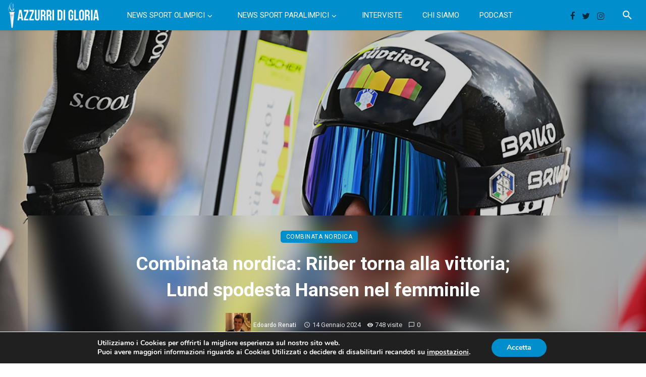

--- FILE ---
content_type: text/html; charset=UTF-8
request_url: https://azzurridigloria.com/news-combinata-nordica/combinata-nordica-riiber-torna-alla-vittoria-lund-spodesta-hansen-nel-femminile/
body_size: 49400
content:
<!DOCTYPE html>
<html lang="it-IT">
<head>
	<meta charset="UTF-8" />
    
    <meta name="viewport" content="width=device-width, initial-scale=1"/>
    
    <link rel="profile" href="/gmpg.org/xfn/11" />
    
    <!-- Schema meta -->
        <script type="application/ld+json">
    {
          "@context": "http://schema.org",
          "@type": "NewsArticle",
          "mainEntityOfPage": {
            "@type": "WebPage",
            "@id": "https://azzurridigloria.com/news-combinata-nordica/combinata-nordica-riiber-torna-alla-vittoria-lund-spodesta-hansen-nel-femminile/"
          },
          "headline": "Combinata nordica: Riiber torna alla vittoria; Lund spodesta Hansen nel femminile",
          "image": [
            "https://azzurridigloria.com/wp-content/uploads/2024/01/daniela_dejori_Planica_0222_1068-584.jpg"
           ],
          "datePublished": "2024-01-14T16:02:49+00:00",
          "dateModified": "2024-01-14T16:02:49+01:00",
          "author": {
            "@type": "Person",
            "name": "Edoardo Renati"
          },
           "publisher": {
            "@type": "Organization",
            "name": "Azzurri di Gloria",
            "logo": {
              "@type": "ImageObject",
              "url": "https://azzurridigloria.com/wp-content/uploads/2021/07/logo-azzurri-di-gloria-new-50px.png"
            }
          },
          "description": ""
        }
        </script>
        
    <script type="application/javascript">var ajaxurl = "https://azzurridigloria.com/wp-admin/admin-ajax.php"</script><meta name='robots' content='index, follow, max-image-preview:large, max-snippet:-1, max-video-preview:-1' />

	<!-- This site is optimized with the Yoast SEO plugin v16.7 - https://yoast.com/wordpress/plugins/seo/ -->
	<title>Combinata nordica: Riiber torna alla vittoria; Lund spodesta Hansen nel femminile - Azzurri di Gloria</title>
	<meta name="description" content="La Norvegia si dimostra ancora una volta assoluta padrona della disciplina, sia al maschile che al femminile. Tra le ragazze vince Mari Lund." />
	<link rel="canonical" href="https://azzurridigloria.com/news-combinata-nordica/combinata-nordica-riiber-torna-alla-vittoria-lund-spodesta-hansen-nel-femminile/" />
	<meta property="og:locale" content="it_IT" />
	<meta property="og:type" content="article" />
	<meta property="og:title" content="Combinata nordica: Riiber torna alla vittoria; Lund spodesta Hansen nel femminile - Azzurri di Gloria" />
	<meta property="og:description" content="La Norvegia si dimostra ancora una volta assoluta padrona della disciplina, sia al maschile che al femminile. Tra le ragazze vince Mari Lund." />
	<meta property="og:url" content="https://azzurridigloria.com/news-combinata-nordica/combinata-nordica-riiber-torna-alla-vittoria-lund-spodesta-hansen-nel-femminile/" />
	<meta property="og:site_name" content="Azzurri di Gloria" />
	<meta property="article:publisher" content="https://www.facebook.com/azzurridigloria" />
	<meta property="article:published_time" content="2024-01-14T15:02:49+00:00" />
	<meta property="og:image" content="https://azzurridigloria.com/wp-content/uploads/2024/01/daniela_dejori_Planica_0222_1068-584.jpg" />
	<meta property="og:image:width" content="1068" />
	<meta property="og:image:height" content="584" />
	<meta name="twitter:card" content="summary" />
	<meta name="twitter:creator" content="@azzurridigloria" />
	<meta name="twitter:site" content="@azzurridigloria" />
	<meta name="twitter:label1" content="Scritto da" />
	<meta name="twitter:data1" content="Edoardo Renati" />
	<meta name="twitter:label2" content="Tempo di lettura stimato" />
	<meta name="twitter:data2" content="3 minuti" />
	<script type="application/ld+json" class="yoast-schema-graph">{"@context":"https://schema.org","@graph":[{"@type":"WebSite","@id":"https://azzurridigloria.com/#website","url":"https://azzurridigloria.com/","name":"Azzurri di Gloria","description":"Notizie, interviste e storie di Olimpiadi","potentialAction":[{"@type":"SearchAction","target":{"@type":"EntryPoint","urlTemplate":"https://azzurridigloria.com/?s={search_term_string}"},"query-input":"required name=search_term_string"}],"inLanguage":"it-IT"},{"@type":"ImageObject","@id":"https://azzurridigloria.com/news-combinata-nordica/combinata-nordica-riiber-torna-alla-vittoria-lund-spodesta-hansen-nel-femminile/#primaryimage","inLanguage":"it-IT","url":"https://azzurridigloria.com/wp-content/uploads/2024/01/daniela_dejori_Planica_0222_1068-584.jpg","contentUrl":"https://azzurridigloria.com/wp-content/uploads/2024/01/daniela_dejori_Planica_0222_1068-584.jpg","width":1068,"height":584},{"@type":"WebPage","@id":"https://azzurridigloria.com/news-combinata-nordica/combinata-nordica-riiber-torna-alla-vittoria-lund-spodesta-hansen-nel-femminile/#webpage","url":"https://azzurridigloria.com/news-combinata-nordica/combinata-nordica-riiber-torna-alla-vittoria-lund-spodesta-hansen-nel-femminile/","name":"Combinata nordica: Riiber torna alla vittoria; Lund spodesta Hansen nel femminile - Azzurri di Gloria","isPartOf":{"@id":"https://azzurridigloria.com/#website"},"primaryImageOfPage":{"@id":"https://azzurridigloria.com/news-combinata-nordica/combinata-nordica-riiber-torna-alla-vittoria-lund-spodesta-hansen-nel-femminile/#primaryimage"},"datePublished":"2024-01-14T15:02:49+00:00","dateModified":"2024-01-14T15:02:49+00:00","author":{"@id":"https://azzurridigloria.com/#/schema/person/d0bb1de2e804348d84f0b944765af908"},"description":"La Norvegia si dimostra ancora una volta assoluta padrona della disciplina, sia al maschile che al femminile. Tra le ragazze vince Mari Lund.","breadcrumb":{"@id":"https://azzurridigloria.com/news-combinata-nordica/combinata-nordica-riiber-torna-alla-vittoria-lund-spodesta-hansen-nel-femminile/#breadcrumb"},"inLanguage":"it-IT","potentialAction":[{"@type":"ReadAction","target":["https://azzurridigloria.com/news-combinata-nordica/combinata-nordica-riiber-torna-alla-vittoria-lund-spodesta-hansen-nel-femminile/"]}]},{"@type":"BreadcrumbList","@id":"https://azzurridigloria.com/news-combinata-nordica/combinata-nordica-riiber-torna-alla-vittoria-lund-spodesta-hansen-nel-femminile/#breadcrumb","itemListElement":[{"@type":"ListItem","position":1,"name":"Home","item":"https://azzurridigloria.com/"},{"@type":"ListItem","position":2,"name":"Combinata nordica: Riiber torna alla vittoria; Lund spodesta Hansen nel femminile"}]},{"@type":"Person","@id":"https://azzurridigloria.com/#/schema/person/d0bb1de2e804348d84f0b944765af908","name":"Edoardo Renati","image":{"@type":"ImageObject","@id":"https://azzurridigloria.com/#personlogo","inLanguage":"it-IT","url":"https://secure.gravatar.com/avatar/49161abd15273528777df4fce4339f4f?s=96&d=mm&r=g","contentUrl":"https://secure.gravatar.com/avatar/49161abd15273528777df4fce4339f4f?s=96&d=mm&r=g","caption":"Edoardo Renati"},"url":"https://azzurridigloria.com/author/edoardo-renati/"}]}</script>
	<!-- / Yoast SEO plugin. -->


<link rel='dns-prefetch' href='//maps.googleapis.com' />
<link rel='dns-prefetch' href='//fonts.googleapis.com' />
<link rel='preconnect' href='https://fonts.gstatic.com' crossorigin />
<link rel="alternate" type="application/rss+xml" title="Azzurri di Gloria &raquo; Feed" href="https://azzurridigloria.com/feed/" />
<link rel="alternate" type="application/rss+xml" title="Azzurri di Gloria &raquo; Feed dei commenti" href="https://azzurridigloria.com/comments/feed/" />
<link rel="alternate" type="application/rss+xml" title="Azzurri di Gloria &raquo; Combinata nordica: Riiber torna alla vittoria; Lund spodesta Hansen nel femminile Feed dei commenti" href="https://azzurridigloria.com/news-combinata-nordica/combinata-nordica-riiber-torna-alla-vittoria-lund-spodesta-hansen-nel-femminile/feed/" />
<script type="text/javascript">
window._wpemojiSettings = {"baseUrl":"https:\/\/s.w.org\/images\/core\/emoji\/14.0.0\/72x72\/","ext":".png","svgUrl":"https:\/\/s.w.org\/images\/core\/emoji\/14.0.0\/svg\/","svgExt":".svg","source":{"concatemoji":"https:\/\/azzurridigloria.com\/wp-includes\/js\/wp-emoji-release.min.js?ver=6.3.7"}};
/*! This file is auto-generated */
!function(i,n){var o,s,e;function c(e){try{var t={supportTests:e,timestamp:(new Date).valueOf()};sessionStorage.setItem(o,JSON.stringify(t))}catch(e){}}function p(e,t,n){e.clearRect(0,0,e.canvas.width,e.canvas.height),e.fillText(t,0,0);var t=new Uint32Array(e.getImageData(0,0,e.canvas.width,e.canvas.height).data),r=(e.clearRect(0,0,e.canvas.width,e.canvas.height),e.fillText(n,0,0),new Uint32Array(e.getImageData(0,0,e.canvas.width,e.canvas.height).data));return t.every(function(e,t){return e===r[t]})}function u(e,t,n){switch(t){case"flag":return n(e,"\ud83c\udff3\ufe0f\u200d\u26a7\ufe0f","\ud83c\udff3\ufe0f\u200b\u26a7\ufe0f")?!1:!n(e,"\ud83c\uddfa\ud83c\uddf3","\ud83c\uddfa\u200b\ud83c\uddf3")&&!n(e,"\ud83c\udff4\udb40\udc67\udb40\udc62\udb40\udc65\udb40\udc6e\udb40\udc67\udb40\udc7f","\ud83c\udff4\u200b\udb40\udc67\u200b\udb40\udc62\u200b\udb40\udc65\u200b\udb40\udc6e\u200b\udb40\udc67\u200b\udb40\udc7f");case"emoji":return!n(e,"\ud83e\udef1\ud83c\udffb\u200d\ud83e\udef2\ud83c\udfff","\ud83e\udef1\ud83c\udffb\u200b\ud83e\udef2\ud83c\udfff")}return!1}function f(e,t,n){var r="undefined"!=typeof WorkerGlobalScope&&self instanceof WorkerGlobalScope?new OffscreenCanvas(300,150):i.createElement("canvas"),a=r.getContext("2d",{willReadFrequently:!0}),o=(a.textBaseline="top",a.font="600 32px Arial",{});return e.forEach(function(e){o[e]=t(a,e,n)}),o}function t(e){var t=i.createElement("script");t.src=e,t.defer=!0,i.head.appendChild(t)}"undefined"!=typeof Promise&&(o="wpEmojiSettingsSupports",s=["flag","emoji"],n.supports={everything:!0,everythingExceptFlag:!0},e=new Promise(function(e){i.addEventListener("DOMContentLoaded",e,{once:!0})}),new Promise(function(t){var n=function(){try{var e=JSON.parse(sessionStorage.getItem(o));if("object"==typeof e&&"number"==typeof e.timestamp&&(new Date).valueOf()<e.timestamp+604800&&"object"==typeof e.supportTests)return e.supportTests}catch(e){}return null}();if(!n){if("undefined"!=typeof Worker&&"undefined"!=typeof OffscreenCanvas&&"undefined"!=typeof URL&&URL.createObjectURL&&"undefined"!=typeof Blob)try{var e="postMessage("+f.toString()+"("+[JSON.stringify(s),u.toString(),p.toString()].join(",")+"));",r=new Blob([e],{type:"text/javascript"}),a=new Worker(URL.createObjectURL(r),{name:"wpTestEmojiSupports"});return void(a.onmessage=function(e){c(n=e.data),a.terminate(),t(n)})}catch(e){}c(n=f(s,u,p))}t(n)}).then(function(e){for(var t in e)n.supports[t]=e[t],n.supports.everything=n.supports.everything&&n.supports[t],"flag"!==t&&(n.supports.everythingExceptFlag=n.supports.everythingExceptFlag&&n.supports[t]);n.supports.everythingExceptFlag=n.supports.everythingExceptFlag&&!n.supports.flag,n.DOMReady=!1,n.readyCallback=function(){n.DOMReady=!0}}).then(function(){return e}).then(function(){var e;n.supports.everything||(n.readyCallback(),(e=n.source||{}).concatemoji?t(e.concatemoji):e.wpemoji&&e.twemoji&&(t(e.twemoji),t(e.wpemoji)))}))}((window,document),window._wpemojiSettings);
</script>
<style type="text/css">
img.wp-smiley,
img.emoji {
	display: inline !important;
	border: none !important;
	box-shadow: none !important;
	height: 1em !important;
	width: 1em !important;
	margin: 0 0.07em !important;
	vertical-align: -0.1em !important;
	background: none !important;
	padding: 0 !important;
}
</style>
	<link rel='stylesheet' id='wp-block-library-css' href='https://azzurridigloria.com/wp-includes/css/dist/block-library/style.min.css?ver=6.3.7' type='text/css' media='all' />
<style id='classic-theme-styles-inline-css' type='text/css'>
/*! This file is auto-generated */
.wp-block-button__link{color:#fff;background-color:#32373c;border-radius:9999px;box-shadow:none;text-decoration:none;padding:calc(.667em + 2px) calc(1.333em + 2px);font-size:1.125em}.wp-block-file__button{background:#32373c;color:#fff;text-decoration:none}
</style>
<style id='global-styles-inline-css' type='text/css'>
body{--wp--preset--color--black: #000000;--wp--preset--color--cyan-bluish-gray: #abb8c3;--wp--preset--color--white: #ffffff;--wp--preset--color--pale-pink: #f78da7;--wp--preset--color--vivid-red: #cf2e2e;--wp--preset--color--luminous-vivid-orange: #ff6900;--wp--preset--color--luminous-vivid-amber: #fcb900;--wp--preset--color--light-green-cyan: #7bdcb5;--wp--preset--color--vivid-green-cyan: #00d084;--wp--preset--color--pale-cyan-blue: #8ed1fc;--wp--preset--color--vivid-cyan-blue: #0693e3;--wp--preset--color--vivid-purple: #9b51e0;--wp--preset--gradient--vivid-cyan-blue-to-vivid-purple: linear-gradient(135deg,rgba(6,147,227,1) 0%,rgb(155,81,224) 100%);--wp--preset--gradient--light-green-cyan-to-vivid-green-cyan: linear-gradient(135deg,rgb(122,220,180) 0%,rgb(0,208,130) 100%);--wp--preset--gradient--luminous-vivid-amber-to-luminous-vivid-orange: linear-gradient(135deg,rgba(252,185,0,1) 0%,rgba(255,105,0,1) 100%);--wp--preset--gradient--luminous-vivid-orange-to-vivid-red: linear-gradient(135deg,rgba(255,105,0,1) 0%,rgb(207,46,46) 100%);--wp--preset--gradient--very-light-gray-to-cyan-bluish-gray: linear-gradient(135deg,rgb(238,238,238) 0%,rgb(169,184,195) 100%);--wp--preset--gradient--cool-to-warm-spectrum: linear-gradient(135deg,rgb(74,234,220) 0%,rgb(151,120,209) 20%,rgb(207,42,186) 40%,rgb(238,44,130) 60%,rgb(251,105,98) 80%,rgb(254,248,76) 100%);--wp--preset--gradient--blush-light-purple: linear-gradient(135deg,rgb(255,206,236) 0%,rgb(152,150,240) 100%);--wp--preset--gradient--blush-bordeaux: linear-gradient(135deg,rgb(254,205,165) 0%,rgb(254,45,45) 50%,rgb(107,0,62) 100%);--wp--preset--gradient--luminous-dusk: linear-gradient(135deg,rgb(255,203,112) 0%,rgb(199,81,192) 50%,rgb(65,88,208) 100%);--wp--preset--gradient--pale-ocean: linear-gradient(135deg,rgb(255,245,203) 0%,rgb(182,227,212) 50%,rgb(51,167,181) 100%);--wp--preset--gradient--electric-grass: linear-gradient(135deg,rgb(202,248,128) 0%,rgb(113,206,126) 100%);--wp--preset--gradient--midnight: linear-gradient(135deg,rgb(2,3,129) 0%,rgb(40,116,252) 100%);--wp--preset--font-size--small: 13px;--wp--preset--font-size--medium: 20px;--wp--preset--font-size--large: 36px;--wp--preset--font-size--x-large: 42px;--wp--preset--spacing--20: 0.44rem;--wp--preset--spacing--30: 0.67rem;--wp--preset--spacing--40: 1rem;--wp--preset--spacing--50: 1.5rem;--wp--preset--spacing--60: 2.25rem;--wp--preset--spacing--70: 3.38rem;--wp--preset--spacing--80: 5.06rem;--wp--preset--shadow--natural: 6px 6px 9px rgba(0, 0, 0, 0.2);--wp--preset--shadow--deep: 12px 12px 50px rgba(0, 0, 0, 0.4);--wp--preset--shadow--sharp: 6px 6px 0px rgba(0, 0, 0, 0.2);--wp--preset--shadow--outlined: 6px 6px 0px -3px rgba(255, 255, 255, 1), 6px 6px rgba(0, 0, 0, 1);--wp--preset--shadow--crisp: 6px 6px 0px rgba(0, 0, 0, 1);}:where(.is-layout-flex){gap: 0.5em;}:where(.is-layout-grid){gap: 0.5em;}body .is-layout-flow > .alignleft{float: left;margin-inline-start: 0;margin-inline-end: 2em;}body .is-layout-flow > .alignright{float: right;margin-inline-start: 2em;margin-inline-end: 0;}body .is-layout-flow > .aligncenter{margin-left: auto !important;margin-right: auto !important;}body .is-layout-constrained > .alignleft{float: left;margin-inline-start: 0;margin-inline-end: 2em;}body .is-layout-constrained > .alignright{float: right;margin-inline-start: 2em;margin-inline-end: 0;}body .is-layout-constrained > .aligncenter{margin-left: auto !important;margin-right: auto !important;}body .is-layout-constrained > :where(:not(.alignleft):not(.alignright):not(.alignfull)){max-width: var(--wp--style--global--content-size);margin-left: auto !important;margin-right: auto !important;}body .is-layout-constrained > .alignwide{max-width: var(--wp--style--global--wide-size);}body .is-layout-flex{display: flex;}body .is-layout-flex{flex-wrap: wrap;align-items: center;}body .is-layout-flex > *{margin: 0;}body .is-layout-grid{display: grid;}body .is-layout-grid > *{margin: 0;}:where(.wp-block-columns.is-layout-flex){gap: 2em;}:where(.wp-block-columns.is-layout-grid){gap: 2em;}:where(.wp-block-post-template.is-layout-flex){gap: 1.25em;}:where(.wp-block-post-template.is-layout-grid){gap: 1.25em;}.has-black-color{color: var(--wp--preset--color--black) !important;}.has-cyan-bluish-gray-color{color: var(--wp--preset--color--cyan-bluish-gray) !important;}.has-white-color{color: var(--wp--preset--color--white) !important;}.has-pale-pink-color{color: var(--wp--preset--color--pale-pink) !important;}.has-vivid-red-color{color: var(--wp--preset--color--vivid-red) !important;}.has-luminous-vivid-orange-color{color: var(--wp--preset--color--luminous-vivid-orange) !important;}.has-luminous-vivid-amber-color{color: var(--wp--preset--color--luminous-vivid-amber) !important;}.has-light-green-cyan-color{color: var(--wp--preset--color--light-green-cyan) !important;}.has-vivid-green-cyan-color{color: var(--wp--preset--color--vivid-green-cyan) !important;}.has-pale-cyan-blue-color{color: var(--wp--preset--color--pale-cyan-blue) !important;}.has-vivid-cyan-blue-color{color: var(--wp--preset--color--vivid-cyan-blue) !important;}.has-vivid-purple-color{color: var(--wp--preset--color--vivid-purple) !important;}.has-black-background-color{background-color: var(--wp--preset--color--black) !important;}.has-cyan-bluish-gray-background-color{background-color: var(--wp--preset--color--cyan-bluish-gray) !important;}.has-white-background-color{background-color: var(--wp--preset--color--white) !important;}.has-pale-pink-background-color{background-color: var(--wp--preset--color--pale-pink) !important;}.has-vivid-red-background-color{background-color: var(--wp--preset--color--vivid-red) !important;}.has-luminous-vivid-orange-background-color{background-color: var(--wp--preset--color--luminous-vivid-orange) !important;}.has-luminous-vivid-amber-background-color{background-color: var(--wp--preset--color--luminous-vivid-amber) !important;}.has-light-green-cyan-background-color{background-color: var(--wp--preset--color--light-green-cyan) !important;}.has-vivid-green-cyan-background-color{background-color: var(--wp--preset--color--vivid-green-cyan) !important;}.has-pale-cyan-blue-background-color{background-color: var(--wp--preset--color--pale-cyan-blue) !important;}.has-vivid-cyan-blue-background-color{background-color: var(--wp--preset--color--vivid-cyan-blue) !important;}.has-vivid-purple-background-color{background-color: var(--wp--preset--color--vivid-purple) !important;}.has-black-border-color{border-color: var(--wp--preset--color--black) !important;}.has-cyan-bluish-gray-border-color{border-color: var(--wp--preset--color--cyan-bluish-gray) !important;}.has-white-border-color{border-color: var(--wp--preset--color--white) !important;}.has-pale-pink-border-color{border-color: var(--wp--preset--color--pale-pink) !important;}.has-vivid-red-border-color{border-color: var(--wp--preset--color--vivid-red) !important;}.has-luminous-vivid-orange-border-color{border-color: var(--wp--preset--color--luminous-vivid-orange) !important;}.has-luminous-vivid-amber-border-color{border-color: var(--wp--preset--color--luminous-vivid-amber) !important;}.has-light-green-cyan-border-color{border-color: var(--wp--preset--color--light-green-cyan) !important;}.has-vivid-green-cyan-border-color{border-color: var(--wp--preset--color--vivid-green-cyan) !important;}.has-pale-cyan-blue-border-color{border-color: var(--wp--preset--color--pale-cyan-blue) !important;}.has-vivid-cyan-blue-border-color{border-color: var(--wp--preset--color--vivid-cyan-blue) !important;}.has-vivid-purple-border-color{border-color: var(--wp--preset--color--vivid-purple) !important;}.has-vivid-cyan-blue-to-vivid-purple-gradient-background{background: var(--wp--preset--gradient--vivid-cyan-blue-to-vivid-purple) !important;}.has-light-green-cyan-to-vivid-green-cyan-gradient-background{background: var(--wp--preset--gradient--light-green-cyan-to-vivid-green-cyan) !important;}.has-luminous-vivid-amber-to-luminous-vivid-orange-gradient-background{background: var(--wp--preset--gradient--luminous-vivid-amber-to-luminous-vivid-orange) !important;}.has-luminous-vivid-orange-to-vivid-red-gradient-background{background: var(--wp--preset--gradient--luminous-vivid-orange-to-vivid-red) !important;}.has-very-light-gray-to-cyan-bluish-gray-gradient-background{background: var(--wp--preset--gradient--very-light-gray-to-cyan-bluish-gray) !important;}.has-cool-to-warm-spectrum-gradient-background{background: var(--wp--preset--gradient--cool-to-warm-spectrum) !important;}.has-blush-light-purple-gradient-background{background: var(--wp--preset--gradient--blush-light-purple) !important;}.has-blush-bordeaux-gradient-background{background: var(--wp--preset--gradient--blush-bordeaux) !important;}.has-luminous-dusk-gradient-background{background: var(--wp--preset--gradient--luminous-dusk) !important;}.has-pale-ocean-gradient-background{background: var(--wp--preset--gradient--pale-ocean) !important;}.has-electric-grass-gradient-background{background: var(--wp--preset--gradient--electric-grass) !important;}.has-midnight-gradient-background{background: var(--wp--preset--gradient--midnight) !important;}.has-small-font-size{font-size: var(--wp--preset--font-size--small) !important;}.has-medium-font-size{font-size: var(--wp--preset--font-size--medium) !important;}.has-large-font-size{font-size: var(--wp--preset--font-size--large) !important;}.has-x-large-font-size{font-size: var(--wp--preset--font-size--x-large) !important;}
.wp-block-navigation a:where(:not(.wp-element-button)){color: inherit;}
:where(.wp-block-post-template.is-layout-flex){gap: 1.25em;}:where(.wp-block-post-template.is-layout-grid){gap: 1.25em;}
:where(.wp-block-columns.is-layout-flex){gap: 2em;}:where(.wp-block-columns.is-layout-grid){gap: 2em;}
.wp-block-pullquote{font-size: 1.5em;line-height: 1.6;}
</style>
<link rel='stylesheet' id='theiaPostSlider-css' href='https://azzurridigloria.com/wp-content/plugins/theia-post-slider/css/font-theme.css?ver=1.15.1' type='text/css' media='all' />
<style id='theiaPostSlider-inline-css' type='text/css'>


				.theiaPostSlider_nav.fontTheme ._title,
				.theiaPostSlider_nav.fontTheme ._text {
					line-height: 48px;
				}
	
				.theiaPostSlider_nav.fontTheme ._button {
					color: #f08100;
				}
	
				.theiaPostSlider_nav.fontTheme ._button ._2 span {
					font-size: 48px;
					line-height: 48px;
				}
	
				.theiaPostSlider_nav.fontTheme ._button:hover,
				.theiaPostSlider_nav.fontTheme ._button:focus {
					color: #ffa338;
				}
	
				.theiaPostSlider_nav.fontTheme ._disabled {
					color: #777777 !important;
				}
			
</style>
<link rel='stylesheet' id='theiaPostSlider-font-css' href='https://azzurridigloria.com/wp-content/plugins/theia-post-slider/fonts/style.css?ver=1.15.1' type='text/css' media='all' />
<link rel='stylesheet' id='ceris-vendors-css' href='https://azzurridigloria.com/wp-content/themes/ceris/css/vendors.css?ver=6.3.7' type='text/css' media='all' />
<link rel='stylesheet' id='ceris-style-css' href='https://azzurridigloria.com/wp-content/themes/ceris/css/style.css?ver=6.3.7' type='text/css' media='all' />
<style id='ceris-style-inline-css' type='text/css'>
.header-1 .header-main, 
                                        .header-2 .header-main, 
                                        .header-3 .site-header, 
                                        .header-4 .navigation-bar,
                                        .header-5 .navigation-bar,
                                        .header-6 .navigation-bar,
                                        .header-7 .header-main,
                                        .header-8 .header-main,
                                        .header-9 .site-header, 
                                        .header-10 .navigation-bar,
                                        .header-11 .navigation-bar,
                                        .header-13 .navigation-bar,
                                        .header-14 .header-main, 
                                        .header-14 .header-bg-main-color, 
                                        .header-15 .header-main,
                                        .header-16 .navigation-bar,
                                        .header-17 .navigation-bar,
                                        .header-18 .navigation-bar,
                                        .header-12 .header-main
                                        {background: #008fcc;}#atbs-ceris-mobile-header
                                        {background: #008fcc;}.site-footer, .footer-3.site-footer, .footer-5.site-footer, .footer-6.site-footer , .site-footer.footer-7 .site-footer__section:first-child, .site-footer.footer-8 .site-footer__section:first-child
                                        {background: #008fcc;}.atbs-ceris-block:not(:last-child) {margin-bottom: 70px;}::selection {color: #FFF; background: #008FCC;}::-webkit-selection {color: #FFF; background: #008FCC;}.scroll-count-percent .progress__value {stroke: #008FCC;}  .ceris-feature-i .sub-posts .block-heading__view-all a, .atbs-ceris-carousel.atbs-ceris-carousel-post-vertical .owl-prev, .atbs-ceris-carousel.atbs-ceris-carousel-post-vertical .owl-next, .post--overlay-back-face .button__readmore:hover i, .post--vertical-has-media .list-index, .navigation--main .sub-menu li:hover>a, .infinity-single-trigger:before, .ceris-icon-load-infinity-single:before, .atbs-article-reactions .atbs-reactions-content.active .atbs-reaction-count, .atbs-article-reactions .atbs-reactions-content:active .atbs-reaction-count, .post-slider-text-align-center .owl-carousel .owl-prev, .post-slider-text-align-center .owl-carousel .owl-next, .ceris-category-tiles .owl-carousel .owl-prev, .ceris-category-tiles .owl-carousel .owl-next, 
                                    a.block-heading__secondary, .atbs-ceris-pagination a.btn-default, 
                                    .atbs-ceris-pagination a.btn-default:active, 
                                    .atbs-ceris-pagination a.btn-default:hover, 
                                    .atbs-ceris-pagination a.btn-default:focus, 
                                    .atbs-ceris-search-full .result-default, 
                                    .atbs-ceris-search-full .result-default .search-module-heading, 
                                    .search-module-heading, .atbs-ceris-post--grid-c-update .atbs-ceris-carousel.nav-circle .owl-prev, .single .entry-meta .entry-author__name, .pagination-circle .atbs-ceris-pagination__item.atbs-ceris-pagination__item-next:hover,
                                    .pagination-circle .atbs-ceris-pagination__item.atbs-ceris-pagination__item-prev:hover, 
                                    .atbs-ceris-video-has-post-list .main-post .post-type-icon, .widget-subscribe .subscribe-form__fields button, 
                                    .list-index, a, a:hover, a:focus, a:active, .color-primary, .site-title, 
                                    .entry-tags ul > li > a:hover, .social-share-label, .ceris-single .single-header--top .entry-author__name, .atbs-ceris-widget-indexed-posts-b .posts-list > li .post__title:after, .posts-navigation .post:hover .posts-navigation__label,
                                    .posts-navigation .post:hover .post__title, .sticky-ceris-post .cerisStickyMark i, .typography-copy blockquote:before, .comment-content blockquote:before, .listing--list-large .post__readmore:hover .readmore__text,
                                    .post--horizontal-reverse-big.post--horizontal-reverse-big__style-3 .post__readmore .readmore__text:hover, .reviews-score-average, .star-item.star-full i:before,
                                    .wc-block-grid__product-rating .star-rating span:before, .wc-block-grid__product-rating .wc-block-grid__product-rating__stars span:before,
                                    .woocommerce-message::before, .woocommerce-info::before, .woocommerce-error::before, .woocommerce-downloads .woocommerce-info:before
            {color: #008FCC;}.ceris-grid-j .icon-has-animation .btn-play-left-not-center.post-type-icon:after, div.wpforms-container-full .wpforms-form button[type=submit], div.wpforms-container-full .wpforms-form button[type=submit]:hover{background-color: #008FCC;} .ceris-grid-j .btn-play-left-not-center .circle, .scroll-count-percent .btn-bookmark-icon .bookmark-status-saved path {fill: #008FCC;} .infinity-single-trigger:before, .ceris-grid-j .btn-play-left-not-center .g-path path{fill: #fff;}@media(max-width: 768px) {.ceris-grid-j .icon-has-animation .btn-play-left-not-center.post-type-icon:after{background-color: #fff;} }@media(max-width: 768px) {.ceris-grid-j .btn-play-left-not-center .circle{fill: #fff;} } @media(max-width: 768px) {.ceris-grid-j .btn-play-left-not-center .g-path path{fill: #000;} }@media(max-width: 768px) {.ceris-module-video .post-list-no-thumb-3i .posts-no-thumb .post-type-icon:after{background-color: #008FCC;} }@media(max-width: 768px) {.ceris-module-video .post-list-no-thumb-3i .list-item .posts-no-thumb:hover .post-type-icon:after{background-color: #fff;} }@media(max-width: 768px) {.ceris-module-video .post-list-no-thumb-3i .list-item:first-child .posts-no-thumb:hover .post-type-icon:after{background-color: #fff;} }@media(max-width: 768px) {.ceris-module-video .post-list-no-thumb-3i:hover .list-item:first-child .posts-no-thumb .post-type-icon:after{background-color: #008FCC;} }@media(max-width: 768px) {.ceris-module-video .post-list-no-thumb-3i .list-item:first-child .posts-no-thumb:hover .post-type-icon:after{background-color: #fff;} }@media (max-width: 380px){.featured-slider-d .owl-carousel .owl-dot.active span{background-color: #008FCC;}}.g-path path {fill: #000;} .circle{fill: #fff;}@media(max-width: 576px) {.atbs-ceris-post--vertical-3i-row .post--vertical .post__cat{background-color: #008FCC;} }.atbs-article-reactions .atbs-reactions-content:hover{
                border-color: rgba(0, 143, 204,0.3);
            } .post-no-thumb-height-default:hover{
                box-shadow: 0 45px 25px -20px rgba(0, 143, 204,0.27);
            } .ceris-feature-h .owl-item.active .post--overlay-height-275 .post__thumb--overlay.post__thumb:after{
                background-color: rgba(0, 143, 204,0.8);
            } .post-list-no-thumb-3i .list-item:first-child:hover:before, .post-list-no-thumb-3i .list-item:hover:before{
                background-color: rgba(0, 143, 204, 0.4);
            } .ceris-grid-carousel-d .owl-stage .post--card-overlay-middle-has-hidden-content:hover .post__thumb--overlay.post__thumb:after, .ceris-grid-carousel-d .owl-stage .owl-item.active.center .post--card-overlay-middle-has-hidden-content:hover .post__thumb--overlay.post__thumb:after{
                -webkit-box-shadow: 0px 20px 27px 0 rgba(0, 143, 204,0.2);
                box-shadow: 0px 20px 27px 0 rgba(0, 143, 204,0.2);
            } @media(min-width:992px){
                                .post--overlay-hover-effect .post__thumb--overlay.post__thumb:after{
                                    background-color: #008FCC;
                                }
            }.atbs-ceris-block__aside-left .banner__button, .ceris-feature-k .atbs-ceris-carousel-nav-custom-holder .owl-prev:hover, .ceris-feature-k .atbs-ceris-carousel-nav-custom-holder .owl-next:hover, .ceris-feature-k .atbs-ceris-block__inner::before, .ceris-feature-i .atbs-ceris-carousel-nav-custom-holder .owl-prev:hover, .ceris-feature-i .atbs-ceris-carousel-nav-custom-holder .owl-next:hover, .ceris-feature-j .sub-posts .atbs-ceris-carousel-nav-custom-holder .owl-prev:hover, .ceris-feature-j .sub-posts .atbs-ceris-carousel-nav-custom-holder .owl-next:hover, .ceris-feature-h .owl-item.active + .owl-item.active .post--overlay-height-275 .post__cat-has-line:before, .atbs-ceris-carousel.atbs-ceris-carousel-post-vertical .owl-prev:hover, .atbs-ceris-carousel.atbs-ceris-carousel-post-vertical .owl-next:hover, .ceris-feature-f .button__readmore--round:hover i, .post--overlay-hover-effect .post__text-backface .post__readmore .button__readmore:hover,
             
             .post--overlay-hover-effect.post--overlay-bottom,
              .post--overlay-back-face,
              .pagination-circle .atbs-ceris-pagination__item:not(.atbs-ceris-pagination__dots):hover, .open-sub-col, .atbs-ceris-posts-feature-a-update .atbs-ceris-carousel.nav-circle .owl-prev:hover,
            .atbs-ceris-posts-feature-a-update .atbs-ceris-carousel.nav-circle .owl-next:hover, .owl-carousel.button--dots-center-nav .owl-prev:hover, .owl-carousel.button--dots-center-nav .owl-next:hover, .section-has-subscribe-no-border > .btn:focus, .section-has-subscribe-no-border > .btn:active, .section-has-subscribe-no-border > *:hover, .widget-slide .atbs-ceris-carousel .owl-dot.active span, .featured-slider-e .owl-carousel .owl-prev:hover, .featured-slider-e .owl-carousel .owl-next:hover, .post--horizontal-hasbackground.post:hover, .post-slider-text-align-center .owl-carousel .owl-prev:hover, .post-slider-text-align-center .owl-carousel .owl-next:hover, .atbs-ceris-pagination [class*='js-ajax-load-']:active, .atbs-ceris-pagination [class*='js-ajax-load-']:hover, .atbs-ceris-pagination [class*='js-ajax-load-']:focus, .atbs-ceris-widget-indexed-posts-a .posts-list>li .post__thumb:after, .post-list-no-thumb-3i:hover .list-item:first-child .post__cat:before, .header-17 .btn-subscribe-theme, .header-13 .btn-subscribe-theme, .header-16 .offcanvas-menu-toggle.navigation-bar-btn, .atbs-ceris-widget-posts-list.atbs-ceris-widget-posts-list-overlay-first ul:hover li.active .post--overlay .post__cat:before, .dots-circle .owl-dot.active span, .atbs-ceris-search-full .popular-tags .entry-tags ul > li > a, .atbs-ceris-search-full .form-control, .atbs-ceris-post--grid-g-update .post-grid-carousel .owl-dot.active span, .nav-row-circle .owl-prev:hover, .nav-row-circle .owl-next:hover, .post--grid--2i_row .post-no-thumb-title-line, .atbs-ceris-post--grid-d-update .post-no-thumb-title-line, .atbs-ceris-posts-feature .post-sub .list-item:hover .post__cat:before, .atbs-ceris-post--grid-c-update .post-main .owl-item.active + .owl-item.active .post__cat:before, .atbs-ceris-post--grid-c-update .atbs-ceris-carousel.nav-circle .owl-next, .atbs-ceris-post--grid-c-update .post-main .owl-item.active .post-no-thumb-title-line, .post-no-thumb-height-default:hover, .carousel-dots-count-number .owl-dot.active span, .header-16 .btn-subscribe-theme, .header-14 .btn-subscribe-theme, .header-11 .btn-subscribe-theme, .atbs-ceris-pagination [class*='js-ajax-load-'], .atbs-ceris-post--overlay-first-big .post--overlay:hover .background-img:after, .post-list-no-thumb-3i .list-item:hover, .post__cat-has-line:before, .category-tile__name, .cat-0.cat-theme-bg.cat-theme-bg, .primary-bg-color, .navigation--main > li > a:before, .atbs-ceris-pagination__item-current, .atbs-ceris-pagination__item-current:hover, 
            .atbs-ceris-pagination__item-current:focus, .atbs-ceris-pagination__item-current:active, .atbs-ceris-pagination--next-n-prev .atbs-ceris-pagination__links a:last-child .atbs-ceris-pagination__item,
            .subscribe-form__fields input[type='submit'], .has-overlap-bg:before, .post__cat--bg, a.post__cat--bg, .entry-cat--bg, a.entry-cat--bg, 
            .comments-count-box, .atbs-ceris-widget--box .widget__title, 
            .widget_calendar td a:before, .widget_calendar #today, .widget_calendar #today a, .entry-action-btn, .posts-navigation__label:before, 
            .comment-form .form-submit input[type='submit'], .atbs-ceris-carousel-dots-b .swiper-pagination-bullet-active,
             .site-header--side-logo .header-logo:not(.header-logo--mobile), .list-square-bullet > li > *:before, .list-square-bullet-exclude-first > li:not(:first-child) > *:before,
             .btn-primary, .btn-primary:active, .btn-primary:focus, .btn-primary:hover, 
             .btn-primary.active.focus, .btn-primary.active:focus, .btn-primary.active:hover, .btn-primary:active.focus, .btn-primary:active:focus, .btn-primary:active:hover, .header-10 .navigation--main > li > a:before, 
             .atbs-ceris-feature-slider .post__readmore, .atbs-ceris-grid-carousel .atbs-ceris-carousel .owl-dot:last-child.active span, .atbs-ceris-grid-carousel .atbs-ceris-carousel .owl-dot.active span,  
             .atbs-ceris-post-slide-has-list .atbs-ceris-post-slide-text-center .atbs-ceris-carousel .owl-dot.active span, 
             .pagination-circle .atbs-ceris-pagination__item:hover, .pagination-circle .atbs-ceris-pagination__item.atbs-ceris-pagination__item-current, .social-share-label:before, .social-share ul li a svg:hover, 
             .comment-form .form-submit input[type='submit'], input[type='button']:not(.btn), input[type='reset']:not(.btn), input[type='submit']:not(.btn), .form-submit input, 
             .comment-form .form-submit input[type='submit']:active, .comment-form .form-submit input[type='submit']:focus, .comment-form .form-submit input[type='submit']:hover,
             .reviews-rating .rating-form .rating-submit, .reviews-rating .rating-form .rating-submit:hover, .ceris-bookmark-page-notification,
             .rating-star, .score-item .score-percent, .ceris-grid-w .post-slide .owl-carousel, .widget-subscribe .widget-subscribe__inner,
             .ceris-grid-carousel-d .owl-stage .post--card-overlay-middle-has-hidden-content:hover .post__thumb--overlay.post__thumb:after, .ceris-grid-carousel-d .owl-stage .owl-item.active.center .post--card-overlay-middle-has-hidden-content:hover .post__thumb--overlay.post__thumb:after,
             .post--vertical-thumb-70-background .button__readmore--outline:hover i, .atbs-ceris-search-full--result .atbs-ceris-pagination .btn,
             .atbs-ceris-posts-feature-c-update.ceris-light-mode .owl-carousel .owl-prev:hover, .atbs-ceris-posts-feature-c-update.ceris-light-mode .owl-carousel .owl-next:hover,
             .editor-styles-wrapper .wc-block-grid__products .wc-block-grid__product .wc-block-grid__product-onsale, .wc-block-grid__product-onsale,
             .woocommerce .wc-block-grid__product .wp-block-button__link:hover, .woocommerce ul.products li.product .onsale, 
             .woocommerce .editor-styles-wrapper .wc-block-grid__products .wc-block-grid__product .wc-block-grid__product-onsale, .woocommerce .wc-block-grid__product-onsale,
             .woocommerce #respond input#submit, .woocommerce #respond input#submit:hover, .woocommerce a.button:hover, .woocommerce button.button:hover, .woocommerce input.button:hover,
             .woocommerce .wp-block-button__link, .woocommerce .wp-block-button:not(.wc-block-grid__product-add-to-cart) .wp-block-button__link,
             .woocommerce nav.woocommerce-pagination ul li a:focus, .woocommerce nav.woocommerce-pagination ul li a:hover, .woocommerce nav.woocommerce-pagination ul li span.current,
             .woocommerce div.product form.cart .button, .woocommerce div.product .woocommerce-tabs ul.tabs li.active, .woocommerce-Tabs-panel .comment-reply-title:before,
             .woocommerce button.button, .woocommerce a.button.wc-backward, .woocommerce a.button.alt, .woocommerce a.button.alt:hover,
             .woocommerce-message a.button, .woocommerce-downloads .woocommerce-Message a.button,
             .woocommerce button.button.alt, .woocommerce button.button.alt:hover, .woocommerce.widget_product_search .woocommerce-product-search button,
             .woocommerce .widget_price_filter .ui-slider .ui-slider-range, .woocommerce .widget_price_filter .ui-slider .ui-slider-handle, .header-current-reading-article .current-reading-article-label,
             #cookie-notice .cn-button, .atbs-ceris-widget-posts-list.atbs-ceris-widget-posts-list-overlay-first .posts-list:hover li.active  .post__cat:before,
             .ceris-mobile-share-socials ul li:hover a, .ceris-admin-delete-review
            {background-color: #008FCC;}.site-header--skin-4 .navigation--main > li > a:before
            {background-color: #008FCC !important;}@media(max-width: 767px){
                .atbs-ceris-post--grid-c-update .atbs-ceris-carousel.nav-circle .owl-prev,
                .atbs-ceris-post--grid-c-update .atbs-ceris-carousel.nav-circle .owl-next{
                        color: #008FCC !important;
                    }
                }.post-score-hexagon .hexagon-svg g path
            {fill: #008FCC;}.ceris-feature-k .atbs-ceris-carousel-nav-custom-holder .owl-prev:hover, .ceris-feature-k .atbs-ceris-carousel-nav-custom-holder .owl-next:hover, .ceris-feature-i .atbs-ceris-carousel-nav-custom-holder .owl-prev:hover, .ceris-feature-i .atbs-ceris-carousel-nav-custom-holder .owl-next:hover, .ceris-feature-j .sub-posts .atbs-ceris-carousel-nav-custom-holder .owl-prev:hover, .ceris-feature-j .sub-posts .atbs-ceris-carousel-nav-custom-holder .owl-next:hover, .post--overlay-line-top-hover:hover::after, .ceris-feature-f .button__readmore--round:hover i, .post--overlay-hover-effect .post__text-backface .post__readmore .button__readmore:hover, .ceris-about-module .about__content, .atbs-ceris-posts-feature-a-update .atbs-ceris-carousel.nav-circle .owl-prev:hover,
.atbs-ceris-posts-feature-a-update .atbs-ceris-carousel.nav-circle .owl-next:hover, .owl-carousel.button--dots-center-nav .owl-prev:hover, .owl-carousel.button--dots-center-nav .owl-next:hover, .atbs-article-reactions .atbs-reactions-content.active, .atbs-ceris-pagination [class*='js-ajax-load-']:active, .atbs-ceris-pagination [class*='js-ajax-load-']:hover, .atbs-ceris-pagination [class*='js-ajax-load-']:focus, .atbs-ceris-search-full--result .atbs-ceris-pagination .btn, .atbs-ceris-pagination [class*='js-ajax-load-'], .comment-form .form-submit input[type='submit'], .form-submit input:hover, .comment-form .form-submit input[type='submit']:active, .comment-form .form-submit input[type='submit']:focus, .comment-form .form-submit input[type='submit']:hover, .has-overlap-frame:before, .atbs-ceris-gallery-slider .fotorama__thumb-border, .bypostauthor > .comment-body .comment-author > img,
.post--vertical-thumb-70-background .button__readmore--outline:hover i, .block-heading.block-heading--style-7,
.atbs-ceris-posts-feature-c-update.ceris-light-mode .owl-carousel .owl-prev:hover,
.atbs-ceris-posts-feature-c-update.ceris-light-mode .owl-carousel .owl-next:hover,
.ceris-mobile-share-socials ul li:hover a,
.wc-block-grid__product .wp-block-button__link:hover, .woocommerce #respond input#submit:hover, .woocommerce a.button:hover, .woocommerce button.button:hover, .woocommerce input.button:hover
            {border-color: #008FCC;}.atbs-ceris-pagination--next-n-prev .atbs-ceris-pagination__links a:last-child .atbs-ceris-pagination__item:after, .typography-copy blockquote, .comment-content blockquote
            {border-left-color: #008FCC;}.comments-count-box:before, .bk-preload-wrapper:after, .woocommerce-error, .woocommerce-message, .woocommerce-info
            {border-top-color: #008FCC;}.bk-preload-wrapper:after
            {border-bottom-color: #008FCC;}.navigation--offcanvas li > a:after
            {border-right-color: #008FCC;}.post--single-cover-gradient .single-header
            {
                background-image: -webkit-linear-gradient( bottom , #008FCC 0%, rgba(252, 60, 45, 0.7) 50%, rgba(252, 60, 45, 0) 100%);
                background-image: linear-gradient(to top, #008FCC 0%, rgba(252, 60, 45, 0.7) 50%, rgba(252, 60, 45, 0) 100%);
            }@media (max-width: 576px){
                .atbs-ceris-posts-feature .post-sub .list-item:nth-child(2), .atbs-ceris-posts-feature .post-sub .list-item:not(:nth-child(2)) .post__cat-has-line:before {
                    background-color: #008FCC;
                }
            }
                .ceris-feature-k .atbs-ceris-block__inner::before{
                    box-shadow: 
                    -210px 0 1px #008FCC, -180px 0 1px #008FCC, -150px 0 1px #008FCC, -120px 0 1px #008FCC, -90px 0 1px #008FCC, -60px 0 1px #008FCC, -30px 0 1px #008FCC, 30px 0 1px #008FCC, 60px 0 1px #008FCC,
                -210px 30px 1px #008FCC, -180px 30px 1px #008FCC, -150px 30px 1px #008FCC, -120px 30px 1px #008FCC, -90px 30px 1px #008FCC, -60px 30px 1px #008FCC, -30px 30px 1px #008FCC, 0 30px 1px #008FCC, 30px 30px 1px #008FCC, 60px 30px 1px #008FCC,
                -210px 60px 1px #008FCC, -180px 60px 1px #008FCC, -150px 60px 1px #008FCC, -120px 60px 1px #008FCC, -90px 60px 1px #008FCC, -60px 60px 1px #008FCC, -30px 60px 1px #008FCC, 0 60px 1px #008FCC, 30px 60px 1px #008FCC, 60px 60px 1px #008FCC,
                -210px 90px 1px #008FCC, -180px 90px 1px #008FCC, -150px 90px 1px #008FCC, -120px 90px 1px #008FCC, -90px 90px 1px #008FCC, -60px 90px 1px #008FCC, -30px 90px 1px #008FCC, 0 90px 1px #008FCC, 30px 90px 1px #008FCC, 60px 90px 1px #008FCC,
                -210px 120px 1px #008FCC, -180px 120px 1px #008FCC, -150px 120px 1px #008FCC, -120px 120px 1px #008FCC, -90px 120px 1px #008FCC, -60px 120px 1px #008FCC, -30px 120px 1px #008FCC, 0 120px 1px #008FCC, 30px 120px 1px #008FCC, 60px 120px 1px #008FCC,
                -210px 150px 1px #008FCC, -180px 150px 1px #008FCC, -150px 150px 1px #008FCC, -120px 150px 1px #008FCC, -90px 150px 1px #008FCC, -60px 150px 1px #008FCC, -30px 150px 1px #008FCC, 0 150px 1px #008FCC, 30px 150px 1px #008FCC, 60px 150px 1px #008FCC,
                -210px 180px 1px #008FCC, -180px 180px 1px #008FCC, -150px 180px 1px #008FCC, -120px 180px 1px #008FCC, -90px 180px 1px #008FCC, -60px 180px 1px #008FCC, -30px 180px 1px #008FCC, 0 180px 1px #008FCC, 30px 180px 1px #008FCC, 60px 180px 1px #008FCC,
                -210px 210px 1px #008FCC, -180px 210px 1px #008FCC, -150px 210px 1px #008FCC, -120px 210px 1px #008FCC, -90px 210px 1px #008FCC, -60px 210px 1px #008FCC, -30px 210px 1px #008FCC, 0 210px 1px #008FCC, 30px 210px 1px #008FCC, 60px 210px 1px #008FCC,
                -210px 240px 1px #008FCC, -180px 240px 1px #008FCC, -150px 240px 1px #008FCC, -120px 240px 1px #008FCC, -90px 240px 1px #008FCC, -60px 240px 1px #008FCC, -30px 240px 1px #008FCC, 0 240px 1px #008FCC, 30px 240px 1px #008FCC, 60px 240px 1px #008FCC,
                -210px 270px 1px #008FCC, -180px 270px 1px #008FCC, -150px 270px 1px #008FCC, -120px 270px 1px #008FCC, -90px 270px 1px #008FCC, -60px 270px 1px #008FCC, -30px 270px 1px #008FCC, 0 270px 1px #008FCC, 30px 270px 1px #008FCC, 60px 270px 1px #008FCC
                
                }
            atbs-ceris-video-box__playlist .is-playing .post__thumb:after { content: 'Now playing'; }
</style>
<link rel='stylesheet' id='child-theme-style-css' href='https://azzurridigloria.com/wp-content/themes/ceris-child/style.css?ver=6.3.7' type='text/css' media='all' />
<link rel='stylesheet' id='dashicons-css' href='https://azzurridigloria.com/wp-includes/css/dashicons.min.css?ver=6.3.7' type='text/css' media='all' />
<link rel='stylesheet' id='zoom-instagram-widget-css' href='https://azzurridigloria.com/wp-content/plugins/instagram-widget-by-wpzoom/css/instagram-widget.css?ver=1.8.3' type='text/css' media='all' />
<link rel='stylesheet' id='ubermenu-css' href='https://azzurridigloria.com/wp-content/plugins/ubermenu/pro/assets/css/ubermenu.min.css?ver=3.2.5' type='text/css' media='all' />
<link rel='stylesheet' id='ubermenu-font-awesome-css' href='https://azzurridigloria.com/wp-content/plugins/ubermenu/assets/css/fontawesome/css/font-awesome.min.css?ver=4.3' type='text/css' media='all' />
<link rel="preload" as="style" href="https://fonts.googleapis.com/css?family=Roboto:100,300,400,500,700,900,100italic,300italic,400italic,500italic,700italic,900italic%7CPoppins:100,200,300,400,500,600,700,800,900,100italic,200italic,300italic,400italic,500italic,600italic,700italic,800italic,900italic%7CRubik:300,400,500,600,700,800,900,300italic,400italic,500italic,600italic,700italic,800italic,900italic&#038;display=swap&#038;ver=1642762201" /><link rel="stylesheet" href="https://fonts.googleapis.com/css?family=Roboto:100,300,400,500,700,900,100italic,300italic,400italic,500italic,700italic,900italic%7CPoppins:100,200,300,400,500,600,700,800,900,100italic,200italic,300italic,400italic,500italic,600italic,700italic,800italic,900italic%7CRubik:300,400,500,600,700,800,900,300italic,400italic,500italic,600italic,700italic,800italic,900italic&#038;display=swap&#038;ver=1642762201" media="print" onload="this.media='all'"><noscript><link rel="stylesheet" href="https://fonts.googleapis.com/css?family=Roboto:100,300,400,500,700,900,100italic,300italic,400italic,500italic,700italic,900italic%7CPoppins:100,200,300,400,500,600,700,800,900,100italic,200italic,300italic,400italic,500italic,600italic,700italic,800italic,900italic%7CRubik:300,400,500,600,700,800,900,300italic,400italic,500italic,600italic,700italic,800italic,900italic&#038;display=swap&#038;ver=1642762201" /></noscript><link rel='stylesheet' id='moove_gdpr_frontend-css' href='https://azzurridigloria.com/wp-content/plugins/gdpr-cookie-compliance/dist/styles/gdpr-main.css?ver=4.8.12' type='text/css' media='all' />
<style id='moove_gdpr_frontend-inline-css' type='text/css'>
#moove_gdpr_cookie_modal,#moove_gdpr_cookie_info_bar,.gdpr_cookie_settings_shortcode_content{font-family:Nunito,sans-serif}#moove_gdpr_save_popup_settings_button{background-color:#373737;color:#fff}#moove_gdpr_save_popup_settings_button:hover{background-color:#000}#moove_gdpr_cookie_info_bar .moove-gdpr-info-bar-container .moove-gdpr-info-bar-content a.mgbutton,#moove_gdpr_cookie_info_bar .moove-gdpr-info-bar-container .moove-gdpr-info-bar-content button.mgbutton{background-color:#008fcc}#moove_gdpr_cookie_modal .moove-gdpr-modal-content .moove-gdpr-modal-footer-content .moove-gdpr-button-holder a.mgbutton,#moove_gdpr_cookie_modal .moove-gdpr-modal-content .moove-gdpr-modal-footer-content .moove-gdpr-button-holder button.mgbutton,.gdpr_cookie_settings_shortcode_content .gdpr-shr-button.button-green{background-color:#008fcc;border-color:#008fcc}#moove_gdpr_cookie_modal .moove-gdpr-modal-content .moove-gdpr-modal-footer-content .moove-gdpr-button-holder a.mgbutton:hover,#moove_gdpr_cookie_modal .moove-gdpr-modal-content .moove-gdpr-modal-footer-content .moove-gdpr-button-holder button.mgbutton:hover,.gdpr_cookie_settings_shortcode_content .gdpr-shr-button.button-green:hover{background-color:#fff;color:#008fcc}#moove_gdpr_cookie_modal .moove-gdpr-modal-content .moove-gdpr-modal-close i,#moove_gdpr_cookie_modal .moove-gdpr-modal-content .moove-gdpr-modal-close span.gdpr-icon{background-color:#008fcc;border:1px solid #008fcc}#moove_gdpr_cookie_info_bar span.change-settings-button.focus-g,#moove_gdpr_cookie_info_bar span.change-settings-button:focus{-webkit-box-shadow:0 0 1px 3px #008fcc;-moz-box-shadow:0 0 1px 3px #008fcc;box-shadow:0 0 1px 3px #008fcc}#moove_gdpr_cookie_modal .moove-gdpr-modal-content .moove-gdpr-modal-close i:hover,#moove_gdpr_cookie_modal .moove-gdpr-modal-content .moove-gdpr-modal-close span.gdpr-icon:hover,#moove_gdpr_cookie_info_bar span[data-href]>u.change-settings-button{color:#008fcc}#moove_gdpr_cookie_modal .moove-gdpr-modal-content .moove-gdpr-modal-left-content #moove-gdpr-menu li.menu-item-selected a span.gdpr-icon,#moove_gdpr_cookie_modal .moove-gdpr-modal-content .moove-gdpr-modal-left-content #moove-gdpr-menu li.menu-item-selected button span.gdpr-icon{color:inherit}#moove_gdpr_cookie_modal .moove-gdpr-modal-content .moove-gdpr-modal-left-content #moove-gdpr-menu li a span.gdpr-icon,#moove_gdpr_cookie_modal .moove-gdpr-modal-content .moove-gdpr-modal-left-content #moove-gdpr-menu li button span.gdpr-icon{color:inherit}#moove_gdpr_cookie_modal .gdpr-acc-link{line-height:0;font-size:0;color:transparent;position:absolute}#moove_gdpr_cookie_modal .moove-gdpr-modal-content .moove-gdpr-modal-close:hover i,#moove_gdpr_cookie_modal .moove-gdpr-modal-content .moove-gdpr-modal-left-content #moove-gdpr-menu li a,#moove_gdpr_cookie_modal .moove-gdpr-modal-content .moove-gdpr-modal-left-content #moove-gdpr-menu li button,#moove_gdpr_cookie_modal .moove-gdpr-modal-content .moove-gdpr-modal-left-content #moove-gdpr-menu li button i,#moove_gdpr_cookie_modal .moove-gdpr-modal-content .moove-gdpr-modal-left-content #moove-gdpr-menu li a i,#moove_gdpr_cookie_modal .moove-gdpr-modal-content .moove-gdpr-tab-main .moove-gdpr-tab-main-content a:hover,#moove_gdpr_cookie_info_bar.moove-gdpr-dark-scheme .moove-gdpr-info-bar-container .moove-gdpr-info-bar-content a.mgbutton:hover,#moove_gdpr_cookie_info_bar.moove-gdpr-dark-scheme .moove-gdpr-info-bar-container .moove-gdpr-info-bar-content button.mgbutton:hover,#moove_gdpr_cookie_info_bar.moove-gdpr-dark-scheme .moove-gdpr-info-bar-container .moove-gdpr-info-bar-content a:hover,#moove_gdpr_cookie_info_bar.moove-gdpr-dark-scheme .moove-gdpr-info-bar-container .moove-gdpr-info-bar-content button:hover,#moove_gdpr_cookie_info_bar.moove-gdpr-dark-scheme .moove-gdpr-info-bar-container .moove-gdpr-info-bar-content span.change-settings-button:hover,#moove_gdpr_cookie_info_bar.moove-gdpr-dark-scheme .moove-gdpr-info-bar-container .moove-gdpr-info-bar-content u.change-settings-button:hover,#moove_gdpr_cookie_info_bar span[data-href]>u.change-settings-button,#moove_gdpr_cookie_info_bar.moove-gdpr-dark-scheme .moove-gdpr-info-bar-container .moove-gdpr-info-bar-content a.mgbutton.focus-g,#moove_gdpr_cookie_info_bar.moove-gdpr-dark-scheme .moove-gdpr-info-bar-container .moove-gdpr-info-bar-content button.mgbutton.focus-g,#moove_gdpr_cookie_info_bar.moove-gdpr-dark-scheme .moove-gdpr-info-bar-container .moove-gdpr-info-bar-content a.focus-g,#moove_gdpr_cookie_info_bar.moove-gdpr-dark-scheme .moove-gdpr-info-bar-container .moove-gdpr-info-bar-content button.focus-g,#moove_gdpr_cookie_info_bar.moove-gdpr-dark-scheme .moove-gdpr-info-bar-container .moove-gdpr-info-bar-content a.mgbutton:focus,#moove_gdpr_cookie_info_bar.moove-gdpr-dark-scheme .moove-gdpr-info-bar-container .moove-gdpr-info-bar-content button.mgbutton:focus,#moove_gdpr_cookie_info_bar.moove-gdpr-dark-scheme .moove-gdpr-info-bar-container .moove-gdpr-info-bar-content a:focus,#moove_gdpr_cookie_info_bar.moove-gdpr-dark-scheme .moove-gdpr-info-bar-container .moove-gdpr-info-bar-content button:focus,#moove_gdpr_cookie_info_bar.moove-gdpr-dark-scheme .moove-gdpr-info-bar-container .moove-gdpr-info-bar-content span.change-settings-button.focus-g,span.change-settings-button:focus,#moove_gdpr_cookie_info_bar.moove-gdpr-dark-scheme .moove-gdpr-info-bar-container .moove-gdpr-info-bar-content u.change-settings-button.focus-g,#moove_gdpr_cookie_info_bar.moove-gdpr-dark-scheme .moove-gdpr-info-bar-container .moove-gdpr-info-bar-content u.change-settings-button:focus{color:#008fcc}#moove_gdpr_cookie_modal.gdpr_lightbox-hide{display:none}
</style>
<script type='text/javascript' src='https://azzurridigloria.com/wp-includes/js/jquery/jquery.min.js?ver=3.7.0' id='jquery-core-js'></script>
<script type='text/javascript' src='https://azzurridigloria.com/wp-includes/js/jquery/jquery-migrate.min.js?ver=3.4.1' id='jquery-migrate-js'></script>
<script type='text/javascript' src='https://azzurridigloria.com/wp-content/plugins/theia-post-slider/js/balupton-history.js/jquery.history.js?ver=1.7.1' id='history.js-js'></script>
<script type='text/javascript' src='https://azzurridigloria.com/wp-content/plugins/theia-post-slider/js/async.min.js?ver=14.09.2014' id='async.js-js'></script>
<script type='text/javascript' src='https://azzurridigloria.com/wp-content/plugins/theia-post-slider/js/tps.js?ver=1.15.1' id='theiaPostSlider/theiaPostSlider.js-js'></script>
<script type='text/javascript' src='https://azzurridigloria.com/wp-content/plugins/theia-post-slider/js/main.js?ver=1.15.1' id='theiaPostSlider/main.js-js'></script>
<script type='text/javascript' src='https://azzurridigloria.com/wp-content/plugins/theia-post-slider/js/tps-transition-slide.js?ver=1.15.1' id='theiaPostSlider/transition.js-js'></script>
<link rel="https://api.w.org/" href="https://azzurridigloria.com/wp-json/" /><link rel="alternate" type="application/json" href="https://azzurridigloria.com/wp-json/wp/v2/posts/71853" /><link rel="EditURI" type="application/rsd+xml" title="RSD" href="https://azzurridigloria.com/xmlrpc.php?rsd" />
<meta name="generator" content="WordPress 6.3.7" />
<link rel='shortlink' href='https://azzurridigloria.com/?p=71853' />
<link rel="alternate" type="application/json+oembed" href="https://azzurridigloria.com/wp-json/oembed/1.0/embed?url=https%3A%2F%2Fazzurridigloria.com%2Fnews-combinata-nordica%2Fcombinata-nordica-riiber-torna-alla-vittoria-lund-spodesta-hansen-nel-femminile%2F" />
<link rel="alternate" type="text/xml+oembed" href="https://azzurridigloria.com/wp-json/oembed/1.0/embed?url=https%3A%2F%2Fazzurridigloria.com%2Fnews-combinata-nordica%2Fcombinata-nordica-riiber-torna-alla-vittoria-lund-spodesta-hansen-nel-femminile%2F&#038;format=xml" />
<meta name="framework" content="Redux 4.1.22" /><style id="ubermenu-custom-generated-css">
/** UberMenu Custom Menu Styles (Customizer) **/
/* main */
.ubermenu-main .ubermenu-row { max-width:95%; margin-left:auto; margin-right:auto; }
.ubermenu-main.ubermenu-transition-fade .ubermenu-item .ubermenu-submenu-drop { margin-top:0; }
.ubermenu-main .ubermenu-item-level-0 > .ubermenu-target { text-transform:uppercase; color:#ffffff; }


/** UberMenu Custom Menu Item Styles (Menu Item Settings) **/
/* 12099 */ .ubermenu .ubermenu-item.ubermenu-item-12099 > .ubermenu-target { color:#ba231b; }
/* 12042 */ .ubermenu .ubermenu-item.ubermenu-item-12042 > .ubermenu-target { color:#ba231b; }
/* 11924 */ .ubermenu .ubermenu-item.ubermenu-item-11924 > .ubermenu-target { color:#0090cc; }
/* 12160 */ .ubermenu .ubermenu-item.ubermenu-item-12160 > .ubermenu-target { color:#ba231b; }


/** UberMenu Custom Tweaks - Desktop **/
@media screen and (min-width:960px){
.ubermenu-submenu {
background: #fff !important;
}
}
/* Status: Loaded from Transient */

</style><style id="ceris_option-dynamic-css" title="dynamic-css" class="redux-options-output">html{font-size:15px;}body{font-family:Roboto,Arial, Helvetica, sans-serif;} .comment-reply-title, .comments-title, .comment-reply-title, .category-tile__name, .block-heading, .block-heading__title, .post-categories__title, .post__title, .entry-title, h1, h2, h3, h4, h5, h6, .h1, .h2, .h3, .h4, .h5, .h6, .text-font-primary, .social-tile__title, .widget_recent_comments .recentcomments > a, .widget_recent_entries li > a, .modal-title.modal-title, .author-box .author-name a, .comment-author, .widget_calendar caption, .widget_categories li>a, .widget_meta ul, .widget_recent_comments .recentcomments>a, .widget_recent_entries li>a, .widget_pages li>a, 
                            .ceris-reviews-section .heading-title, .score-item .score-name, .score-item .score-number, .reviews-score-average, .btn-open-form-rating, .btn-open-form-rating label,
                            .scroll-count-percent .percent-number, .scroll-count-percent .btn-bookmark-icon, .open-sub-col, .ceris-about-module .about__title,
                            .post--overlay-hover-effect .post__text-backface .post__title, .atbs-ceris-mega-menu .post__title, .atbs-ceris-mega-menu .post__title a, .widget__title-text{font-family:Roboto,Arial, Helvetica, sans-serif;}.text-font-secondary, .block-heading__subtitle, .widget_nav_menu ul, .typography-copy blockquote, .comment-content blockquote{font-family:Roboto,Arial, Helvetica, sans-serif;}.mobile-header-btn, .menu, .meta-text, a.meta-text, .meta-font, a.meta-font, .text-font-tertiary, .block-heading-tabs, .block-heading-tabs > li > a, input[type="button"]:not(.btn), input[type="reset"]:not(.btn), input[type="submit"]:not(.btn), .btn, label, .page-nav, .post-score, .post-score-hexagon .post-score-value, .post__cat, a.post__cat, .entry-cat, 
                            a.entry-cat, .read-more-link, .post__meta, .entry-meta, .entry-author__name, a.entry-author__name, .comments-count-box, .atbs-ceris-widget-indexed-posts-a .posts-list > li .post__thumb:after, .atbs-ceris-widget-indexed-posts-b .posts-list > li .post__title:after, .atbs-ceris-widget-indexed-posts-c .list-index, .social-tile__count, .widget_recent_comments .comment-author-link, .atbs-ceris-video-box__playlist .is-playing .post__thumb:after, .atbs-ceris-posts-listing-a .cat-title, 
                            .atbs-ceris-news-ticker__heading, .page-heading__title, .post-sharing__title, .post-sharing--simple .sharing-btn, .entry-action-btn, .entry-tags-title, .comments-title__text, .comments-title .add-comment, .comment-metadata, .comment-metadata a, .comment-reply-link, .countdown__digit, .modal-title, .comment-meta, .comment .reply, .wp-caption, .gallery-caption, .widget-title, 
                            .btn, .logged-in-as, .countdown__digit, .atbs-ceris-widget-indexed-posts-a .posts-list>li .post__thumb:after, .atbs-ceris-widget-indexed-posts-b .posts-list>li .post__title:after, .atbs-ceris-widget-indexed-posts-c .list-index, .atbs-ceris-horizontal-list .index, .atbs-ceris-pagination, .atbs-ceris-pagination--next-n-prev .atbs-ceris-pagination__label,
                            .post__readmore, .single-header .atbs-date-style, a.ceris-btn-view-review, .bookmark-see-more, .entry-author__name, .post-author-vertical span.entry-lable,
                            .post-author-vertical .entry-author__name, .post--overlay-hover-effect .post__text-front .entry-author span.entry-lable,
                            .post--overlay-hover-effect .post__text-front .entry-author .entry-author__name, blockquote cite, .block-editor .wp-block-archives-dropdown select,
                            .block-editor .wp-block-latest-posts__post-date, .block-editor .wp-block-latest-comments__comment-date,
                            .wp-block-image .aligncenter>figcaption, .wp-block-image .alignleft>figcaption, .wp-block-image .alignright>figcaption, .wp-block-image.is-resized>figcaption{font-family:Roboto,Arial, Helvetica, sans-serif;}.navigation, .navigation-bar-btn, .navigation--main>li>a{font-family:Roboto,Arial, Helvetica, sans-serif;font-weight:500;font-size:15px;}.navigation--main .sub-menu a{font-family:Roboto,Arial, Helvetica, sans-serif;text-transform:uppercase;font-weight:400;font-size:14px;}.navigation--offcanvas>li>a{font-family:Roboto,Arial, Helvetica, sans-serif;text-transform:uppercase;font-weight:500;font-size:15px;}.navigation--offcanvas>li>.sub-menu>li>a, .navigation--offcanvas>li>.sub-menu>li>.sub-menu>li>a{font-family:Roboto,Arial, Helvetica, sans-serif;text-transform:uppercase;font-weight:400;font-size:14px;}.ceris-footer .navigation--footer > li > a, .navigation--footer > li > a{font-family:Roboto,Arial, Helvetica, sans-serif;font-weight:700;}.block-heading .block-heading__title{font-family:Roboto,Arial, Helvetica, sans-serif;text-transform:capitalize;font-weight:700;font-style:normal;font-size:20px;}.single .single-entry-section .block-heading .block-heading__title, .single .comment-reply-title, .page .comment-reply-title,
                                        .single .same-category-posts .block-heading .block-heading__title, .single .related-posts .block-heading .block-heading__title,
                                        .single .comments-title, .page .comments-title{font-family:Roboto,Arial, Helvetica, sans-serif;text-transform:none;font-weight:700;font-style:normal;font-size:22px;}.block-heading .page-heading__subtitle{font-family:Poppins,Arial, Helvetica, sans-serif;font-weight:normal;font-style:normal;}.header-main{padding-top:40px;padding-bottom:40px;}.archive.category .block-heading .block-heading__title{font-family:Rubik,Arial, Helvetica, sans-serif;text-transform:uppercase;font-weight:700;font-style:normal;font-size:32px;}.archive.category .block-heading .block-heading__title{color:#008fcc;}.archive .block-heading .block-heading__title{font-family:Roboto,Arial, Helvetica, sans-serif;text-transform:uppercase;font-weight:700;font-style:normal;font-size:32px;}.archive .block-heading .block-heading__title{color:#008fcc;}.search.search-results .block-heading .block-heading__title, .search.search-no-results .block-heading .block-heading__title{font-family:Roboto,Arial, Helvetica, sans-serif;text-transform:uppercase;font-weight:700;font-style:normal;font-size:32px;}.search.search-results .block-heading .block-heading__title{color:#008fcc;}.page-template-blog .block-heading .block-heading__title{font-family:Roboto,Arial, Helvetica, sans-serif;font-weight:700;font-style:normal;font-size:36px;}.page-template-blog .block-heading .block-heading__title{color:#222;}.page-template-default .block-heading .block-heading__title{font-family:Roboto,Arial, Helvetica, sans-serif;font-weight:700;font-style:normal;font-size:36px;}.page-template-default .block-heading .block-heading__title{color:#222;}.page-template-authors-list .block-heading .block-heading__title{font-family:Roboto,Arial, Helvetica, sans-serif;font-weight:700;font-style:normal;font-size:36px;}.page-template-authors-list .block-heading .block-heading__title{color:#222;}.page-template-bookmark .block-heading .block-heading__title, .page-template-dismiss .block-heading .block-heading__title{font-family:Roboto,Arial, Helvetica, sans-serif;font-weight:700;font-style:normal;font-size:36px;}.page-template-bookmark .block-heading .block-heading__title, .page-template-dismiss .block-heading .block-heading__title{color:#222;}</style></head>
<body class="post-template-default single single-post postid-71853 single-format-standard wp-embed-responsive theiaPostSlider_body">
        <div class="site-wrapper ceris-block-heading-loading ceris-dedicated-single-header ceris-tofind-single-separator header-5 ceris-mobile-header-sticky" >
        <header class="site-header site-header--skin-2">
    <!-- Mobile header -->
<div id="atbs-ceris-mobile-header" class="mobile-header visible-xs visible-sm ">
    <div class="mobile-header__inner mobile-header__inner--flex">
        <!-- mobile logo open -->
        <div class="header-branding header-branding--mobile mobile-header__section text-left">
            <div class="header-logo header-logo--mobile flexbox__item text-left atbs-ceris-logo not-exist-img-logo">
                <a href="https://azzurridigloria.com">
                                        <img class="ceris-img-logo active" src="https://azzurridigloria.com/wp-content/uploads/2021/07/logo-azzurri-di-gloria-new-50px.png" alt="mobileLogo" />
                    <!-- logo dark mode -->
                                        <!-- logo dark mode -->

                                            
                </a>               
            </div>
        </div>
        <!-- logo close -->
        <div class="mobile-header__section text-right">
            <div class="flexbox flexbox-center-y">
                                <button type="submit" class="mobile-header-btn js-search-popup">
                    <span class="hidden-xs"></span><i class="mdicon mdicon-search mdicon--last hidden-xs"></i><i class="mdicon mdicon-search visible-xs-inline-block"></i>
                </button>
                                                                <div class="menu-icon">
                    <a href="#atbs-ceris-offcanvas-mobile" class="offcanvas-menu-toggle mobile-header-btn js-atbs-ceris-offcanvas-toggle">
                        <span class="mdicon--last hidden-xs"></span>
                        <span class="visible-xs-inline-block"></span>
                    </a>
                </div>
                            </div>
        </div>
    </div>
</div><!-- Mobile header -->     <nav class="navigation-bar navigation-bar--fullwidth hidden-xs hidden-sm js-sticky-header-holder ">
		<div class="navigation-bar__inner">
            <div class="navigation-bar__section">
				<div class="flexbox flexbox-center-y">
                                                                                    <div class="site-logo header-logo atbs-ceris-logo not-exist-img-logo">
    					<a href="https://azzurridigloria.com">
    						<!-- logo open -->
                                                            <img class="ceris-img-logo active" src="https://azzurridigloria.com/wp-content/uploads/2021/07/logo-azzurri-di-gloria-new-50px.png" alt="logo" />
                                    <!-- logo dark mode -->
                                                                        <!-- logo dark mode -->
                                                        <!-- logo close -->
    					</a>
    				</div>
                </div>
			</div>
            <div class="navigation-wrapper navigation-bar__section js-priority-nav text-right">
				
<!-- UberMenu [Configuration:main] [Theme Loc:main-menu] [Integration:auto] -->
<a class="ubermenu-responsive-toggle ubermenu-responsive-toggle-main ubermenu-skin-none ubermenu-loc-main-menu ubermenu-responsive-toggle-content-align-left ubermenu-responsive-toggle-align-full " data-ubermenu-target="ubermenu-main-1021-main-menu"><i class="fa fa-bars"></i>Menu</a><nav id="ubermenu-main-1021-main-menu" class="ubermenu ubermenu-nojs ubermenu-main ubermenu-menu-1021 ubermenu-loc-main-menu ubermenu-responsive ubermenu-responsive-default ubermenu-responsive-collapse ubermenu-horizontal ubermenu-transition-shift ubermenu-trigger-hover_intent ubermenu-skin-none  ubermenu-bar-align-full ubermenu-items-align-left ubermenu-sub-indicators ubermenu-retractors-responsive"><ul id="ubermenu-nav-main-1021-main-menu" class="ubermenu-nav"><li id="menu-item-13848" class="uppercase-text ubermenu-item ubermenu-item-type-custom ubermenu-item-object-custom ubermenu-item-has-children ubermenu-advanced-sub ubermenu-item-13848 ubermenu-item-level-0 ubermenu-column ubermenu-column-auto ubermenu-has-submenu-drop ubermenu-has-submenu-mega" ><a class="ubermenu-target ubermenu-item-layout-default ubermenu-item-layout-text_only" href="https://azzurridigloria.com/olimpiadi-2020/" tabindex="0"><span class="ubermenu-target-title ubermenu-target-text">News sport olimpici</span></a><div class="ubermenu-submenu ubermenu-submenu-id-13848 ubermenu-submenu-type-auto ubermenu-submenu-type-mega ubermenu-submenu-drop ubermenu-submenu-align-full_width" ><ul class="ubermenu-row ubermenu-row-id-13854 ubermenu-autoclear "><li class="  ubermenu-item ubermenu-item-type-custom ubermenu-item-object-ubermenu-custom ubermenu-item-has-children ubermenu-advanced-sub ubermenu-item-13856 ubermenu-item-level-2 ubermenu-column ubermenu-column-1-2 ubermenu-has-submenu-unk ubermenu-item-type-column ubermenu-column-id-13856"><div class="ubermenu-submenu ubermenu-submenu-id-13856 ubermenu-submenu-type-stack" ><ul class="ubermenu-row ubermenu-row-id-13856_auto_1 ubermenu-autoclear "><li id="menu-item-13858" class="ubermenu-item ubermenu-item-type-custom ubermenu-item-object-custom ubermenu-item-13858 ubermenu-item-auto ubermenu-item-header ubermenu-item-level-4 ubermenu-column ubermenu-column-auto" ><a class="ubermenu-target ubermenu-item-layout-default ubermenu-item-layout-text_only" href="#"><span class="ubermenu-target-title ubermenu-target-text">ESTIVI</span></a></li></ul><ul class="ubermenu-row ubermenu-row-id-13860 ubermenu-autoclear "><li class="  ubermenu-item ubermenu-item-type-custom ubermenu-item-object-ubermenu-custom ubermenu-item-has-children ubermenu-item-13861 ubermenu-item-level-4 ubermenu-column ubermenu-column-1-3 ubermenu-has-submenu-stack ubermenu-item-type-column ubermenu-column-id-13861"><ul class="ubermenu-submenu ubermenu-submenu-id-13861 ubermenu-submenu-type-stack" ><li id="menu-item-20925" class="ubermenu-item ubermenu-item-type-taxonomy ubermenu-item-object-category ubermenu-item-20925 ubermenu-item-auto ubermenu-item-normal ubermenu-item-level-5 ubermenu-column ubermenu-column-auto menu-item-cat-968" ><a class="ubermenu-target ubermenu-item-layout-default ubermenu-item-layout-text_only" href="https://azzurridigloria.com/news-arrampicata-sportiva/"><span class="ubermenu-target-title ubermenu-target-text">Arrampicata sportiva</span></a></li><li id="menu-item-13863" class="ubermenu-item ubermenu-item-type-taxonomy ubermenu-item-object-category ubermenu-item-13863 ubermenu-item-auto ubermenu-item-normal ubermenu-item-level-5 ubermenu-column ubermenu-column-auto menu-item-cat-920" ><a class="ubermenu-target ubermenu-item-layout-default ubermenu-item-layout-text_only" href="https://azzurridigloria.com/news-atletica-leggera/"><span class="ubermenu-target-title ubermenu-target-text">Atletica leggera</span></a></li><li id="menu-item-14019" class="ubermenu-item ubermenu-item-type-taxonomy ubermenu-item-object-category ubermenu-item-14019 ubermenu-item-auto ubermenu-item-normal ubermenu-item-level-5 ubermenu-column ubermenu-column-auto menu-item-cat-930" ><a class="ubermenu-target ubermenu-item-layout-default ubermenu-item-layout-text_only" href="https://azzurridigloria.com/news-badminton/"><span class="ubermenu-target-title ubermenu-target-text">Badminton</span></a></li><li id="menu-item-13864" class="ubermenu-item ubermenu-item-type-taxonomy ubermenu-item-object-category ubermenu-item-13864 ubermenu-item-auto ubermenu-item-normal ubermenu-item-level-5 ubermenu-column ubermenu-column-auto menu-item-cat-931" ><a class="ubermenu-target ubermenu-item-layout-default ubermenu-item-layout-text_only" href="https://azzurridigloria.com/news-basket/"><span class="ubermenu-target-title ubermenu-target-text">Basket</span></a></li><li id="menu-item-14758" class="ubermenu-item ubermenu-item-type-taxonomy ubermenu-item-object-category ubermenu-item-14758 ubermenu-item-auto ubermenu-item-normal ubermenu-item-level-5 ubermenu-column ubermenu-column-auto menu-item-cat-969" ><a class="ubermenu-target ubermenu-item-layout-default ubermenu-item-layout-text_only" href="https://azzurridigloria.com/news-baseball/"><span class="ubermenu-target-title ubermenu-target-text">Baseball</span></a></li><li id="menu-item-13865" class="ubermenu-item ubermenu-item-type-taxonomy ubermenu-item-object-category ubermenu-item-13865 ubermenu-item-auto ubermenu-item-normal ubermenu-item-level-5 ubermenu-column ubermenu-column-auto menu-item-cat-932" ><a class="ubermenu-target ubermenu-item-layout-default ubermenu-item-layout-text_only" href="https://azzurridigloria.com/news-beach-volley/"><span class="ubermenu-target-title ubermenu-target-text">Beach volley</span></a></li><li id="menu-item-13866" class="ubermenu-item ubermenu-item-type-taxonomy ubermenu-item-object-category ubermenu-item-13866 ubermenu-item-auto ubermenu-item-normal ubermenu-item-level-5 ubermenu-column ubermenu-column-auto menu-item-cat-933" ><a class="ubermenu-target ubermenu-item-layout-default ubermenu-item-layout-text_only" href="https://azzurridigloria.com/news-boxe/"><span class="ubermenu-target-title ubermenu-target-text">Boxe</span></a></li><li id="menu-item-13867" class="ubermenu-item ubermenu-item-type-taxonomy ubermenu-item-object-category ubermenu-item-13867 ubermenu-item-auto ubermenu-item-normal ubermenu-item-level-5 ubermenu-column ubermenu-column-auto menu-item-cat-934" ><a class="ubermenu-target ubermenu-item-layout-default ubermenu-item-layout-text_only" href="https://azzurridigloria.com/news-calcio/"><span class="ubermenu-target-title ubermenu-target-text">Calcio</span></a></li><li id="menu-item-13868" class="ubermenu-item ubermenu-item-type-taxonomy ubermenu-item-object-category ubermenu-item-13868 ubermenu-item-auto ubermenu-item-normal ubermenu-item-level-5 ubermenu-column ubermenu-column-auto menu-item-cat-935" ><a class="ubermenu-target ubermenu-item-layout-default ubermenu-item-layout-text_only" href="https://azzurridigloria.com/news-canoa/"><span class="ubermenu-target-title ubermenu-target-text">Canoa</span></a></li><li id="menu-item-13869" class="ubermenu-item ubermenu-item-type-taxonomy ubermenu-item-object-category ubermenu-item-13869 ubermenu-item-auto ubermenu-item-normal ubermenu-item-level-5 ubermenu-column ubermenu-column-auto menu-item-cat-936" ><a class="ubermenu-target ubermenu-item-layout-default ubermenu-item-layout-text_only" href="https://azzurridigloria.com/news-canottaggio/"><span class="ubermenu-target-title ubermenu-target-text">Canottaggio</span></a></li><li id="menu-item-18111" class="ubermenu-item ubermenu-item-type-taxonomy ubermenu-item-object-category ubermenu-item-18111 ubermenu-item-auto ubermenu-item-normal ubermenu-item-level-5 ubermenu-column ubermenu-column-auto menu-item-cat-2768" ><a class="ubermenu-target ubermenu-item-layout-default ubermenu-item-layout-text_only" href="https://azzurridigloria.com/news-ciclismo-su-pista/"><span class="ubermenu-target-title ubermenu-target-text">Ciclismo su pista</span></a></li><li id="menu-item-13870" class="ubermenu-item ubermenu-item-type-taxonomy ubermenu-item-object-category ubermenu-item-13870 ubermenu-item-auto ubermenu-item-normal ubermenu-item-level-5 ubermenu-column ubermenu-column-auto menu-item-cat-937" ><a class="ubermenu-target ubermenu-item-layout-default ubermenu-item-layout-text_only" href="https://azzurridigloria.com/news-ciclismo/"><span class="ubermenu-target-title ubermenu-target-text">Ciclismo su strada</span></a></li><li id="menu-item-20924" class="ubermenu-item ubermenu-item-type-taxonomy ubermenu-item-object-category ubermenu-item-20924 ubermenu-item-auto ubermenu-item-normal ubermenu-item-level-5 ubermenu-column ubermenu-column-auto menu-item-cat-939" ><a class="ubermenu-target ubermenu-item-layout-default ubermenu-item-layout-text_only" href="https://azzurridigloria.com/news-ginnastica-artistica/"><span class="ubermenu-target-title ubermenu-target-text">Ginnastica artistica</span></a></li><li id="menu-item-15739" class="ubermenu-item ubermenu-item-type-taxonomy ubermenu-item-object-category ubermenu-item-15739 ubermenu-item-auto ubermenu-item-normal ubermenu-item-level-5 ubermenu-column ubermenu-column-auto menu-item-cat-940" ><a class="ubermenu-target ubermenu-item-layout-default ubermenu-item-layout-text_only" href="https://azzurridigloria.com/news-ginnastica-ritmica/"><span class="ubermenu-target-title ubermenu-target-text">Ginnastica ritmica</span></a></li></ul></li><li class="  ubermenu-item ubermenu-item-type-custom ubermenu-item-object-ubermenu-custom ubermenu-item-has-children ubermenu-item-13862 ubermenu-item-level-4 ubermenu-column ubermenu-column-1-3 ubermenu-has-submenu-stack ubermenu-item-type-column ubermenu-column-id-13862"><ul class="ubermenu-submenu ubermenu-submenu-id-13862 ubermenu-submenu-type-stack" ><li id="menu-item-13871" class="ubermenu-item ubermenu-item-type-taxonomy ubermenu-item-object-category ubermenu-item-13871 ubermenu-item-auto ubermenu-item-normal ubermenu-item-level-5 ubermenu-column ubermenu-column-auto menu-item-cat-941" ><a class="ubermenu-target ubermenu-item-layout-default ubermenu-item-layout-text_only" href="https://azzurridigloria.com/news-golf/"><span class="ubermenu-target-title ubermenu-target-text">Golf</span></a></li><li id="menu-item-13872" class="ubermenu-item ubermenu-item-type-taxonomy ubermenu-item-object-category ubermenu-item-13872 ubermenu-item-auto ubermenu-item-normal ubermenu-item-level-5 ubermenu-column ubermenu-column-auto menu-item-cat-942" ><a class="ubermenu-target ubermenu-item-layout-default ubermenu-item-layout-text_only" href="https://azzurridigloria.com/news-hockey-prato/"><span class="ubermenu-target-title ubermenu-target-text">Hockey su prato</span></a></li><li id="menu-item-14670" class="ubermenu-item ubermenu-item-type-taxonomy ubermenu-item-object-category ubermenu-item-14670 ubermenu-item-auto ubermenu-item-normal ubermenu-item-level-5 ubermenu-column ubermenu-column-auto menu-item-cat-945" ><a class="ubermenu-target ubermenu-item-layout-default ubermenu-item-layout-text_only" href="https://azzurridigloria.com/news-lotta/"><span class="ubermenu-target-title ubermenu-target-text">Lotta</span></a></li><li id="menu-item-28984" class="ubermenu-item ubermenu-item-type-taxonomy ubermenu-item-object-category ubermenu-item-28984 ubermenu-item-auto ubermenu-item-normal ubermenu-item-level-5 ubermenu-column ubermenu-column-auto menu-item-cat-944" ><a class="ubermenu-target ubermenu-item-layout-default ubermenu-item-layout-text_only" href="https://azzurridigloria.com/news-karate/"><span class="ubermenu-target-title ubermenu-target-text">Karate</span></a></li><li id="menu-item-13873" class="ubermenu-item ubermenu-item-type-taxonomy ubermenu-item-object-category ubermenu-item-13873 ubermenu-item-auto ubermenu-item-normal ubermenu-item-level-5 ubermenu-column ubermenu-column-auto menu-item-cat-943" ><a class="ubermenu-target ubermenu-item-layout-default ubermenu-item-layout-text_only" href="https://azzurridigloria.com/news-judo/"><span class="ubermenu-target-title ubermenu-target-text">Judo</span></a></li><li id="menu-item-28987" class="ubermenu-item ubermenu-item-type-taxonomy ubermenu-item-object-category ubermenu-item-28987 ubermenu-item-auto ubermenu-item-normal ubermenu-item-level-5 ubermenu-column ubermenu-column-auto menu-item-cat-5685" ><a class="ubermenu-target ubermenu-item-layout-default ubermenu-item-layout-text_only" href="https://azzurridigloria.com/news-mountain-bike/"><span class="ubermenu-target-title ubermenu-target-text">Mountain bike</span></a></li><li id="menu-item-13874" class="ubermenu-item ubermenu-item-type-taxonomy ubermenu-item-object-category ubermenu-item-13874 ubermenu-item-auto ubermenu-item-normal ubermenu-item-level-5 ubermenu-column ubermenu-column-auto menu-item-cat-946" ><a class="ubermenu-target ubermenu-item-layout-default ubermenu-item-layout-text_only" href="https://azzurridigloria.com/news-nuoto/"><span class="ubermenu-target-title ubermenu-target-text">Nuoto</span></a></li><li id="menu-item-13875" class="ubermenu-item ubermenu-item-type-taxonomy ubermenu-item-object-category ubermenu-item-13875 ubermenu-item-auto ubermenu-item-normal ubermenu-item-level-5 ubermenu-column ubermenu-column-auto menu-item-cat-947" ><a class="ubermenu-target ubermenu-item-layout-default ubermenu-item-layout-text_only" href="https://azzurridigloria.com/news-nuoto-sincronizzato/"><span class="ubermenu-target-title ubermenu-target-text">Nuoto sincronizzato</span></a></li><li id="menu-item-13876" class="ubermenu-item ubermenu-item-type-taxonomy ubermenu-item-object-category ubermenu-item-13876 ubermenu-item-auto ubermenu-item-normal ubermenu-item-level-5 ubermenu-column ubermenu-column-auto menu-item-cat-948" ><a class="ubermenu-target ubermenu-item-layout-default ubermenu-item-layout-text_only" href="https://azzurridigloria.com/news-pallamano/"><span class="ubermenu-target-title ubermenu-target-text">Pallamano</span></a></li><li id="menu-item-13877" class="ubermenu-item ubermenu-item-type-taxonomy ubermenu-item-object-category ubermenu-item-13877 ubermenu-item-auto ubermenu-item-normal ubermenu-item-level-5 ubermenu-column ubermenu-column-auto menu-item-cat-949" ><a class="ubermenu-target ubermenu-item-layout-default ubermenu-item-layout-text_only" href="https://azzurridigloria.com/news-pallanuoto/"><span class="ubermenu-target-title ubermenu-target-text">Pallanuoto</span></a></li><li id="menu-item-13878" class="ubermenu-item ubermenu-item-type-taxonomy ubermenu-item-object-category ubermenu-item-13878 ubermenu-item-auto ubermenu-item-normal ubermenu-item-level-5 ubermenu-column ubermenu-column-auto menu-item-cat-950" ><a class="ubermenu-target ubermenu-item-layout-default ubermenu-item-layout-text_only" href="https://azzurridigloria.com/news-pallavolo/"><span class="ubermenu-target-title ubermenu-target-text">Pallavolo</span></a></li><li id="menu-item-29469" class="ubermenu-item ubermenu-item-type-taxonomy ubermenu-item-object-category ubermenu-item-29469 ubermenu-item-auto ubermenu-item-normal ubermenu-item-level-5 ubermenu-column ubermenu-column-auto menu-item-cat-951" ><a class="ubermenu-target ubermenu-item-layout-default ubermenu-item-layout-text_only" href="https://azzurridigloria.com/news-pentathlon/"><span class="ubermenu-target-title ubermenu-target-text">Pentathlon</span></a></li><li id="menu-item-13879" class="ubermenu-item ubermenu-item-type-taxonomy ubermenu-item-object-category ubermenu-item-13879 ubermenu-item-auto ubermenu-item-normal ubermenu-item-level-5 ubermenu-column ubermenu-column-auto menu-item-cat-952" ><a class="ubermenu-target ubermenu-item-layout-default ubermenu-item-layout-text_only" href="https://azzurridigloria.com/news-rugby/"><span class="ubermenu-target-title ubermenu-target-text">Rugby</span></a></li><li id="menu-item-13880" class="ubermenu-item ubermenu-item-type-taxonomy ubermenu-item-object-category ubermenu-item-13880 ubermenu-item-auto ubermenu-item-normal ubermenu-item-level-5 ubermenu-column ubermenu-column-auto menu-item-cat-953" ><a class="ubermenu-target ubermenu-item-layout-default ubermenu-item-layout-text_only" href="https://azzurridigloria.com/news-scherma/"><span class="ubermenu-target-title ubermenu-target-text">Scherma</span></a></li></ul></li><li class="  ubermenu-item ubermenu-item-type-custom ubermenu-item-object-ubermenu-custom ubermenu-item-has-children ubermenu-item-28983 ubermenu-item-level-4 ubermenu-column ubermenu-column-1-3 ubermenu-has-submenu-stack ubermenu-item-type-column ubermenu-column-id-28983"><ul class="ubermenu-submenu ubermenu-submenu-id-28983 ubermenu-submenu-type-stack" ><li id="menu-item-15554" class="ubermenu-item ubermenu-item-type-taxonomy ubermenu-item-object-category ubermenu-item-15554 ubermenu-item-auto ubermenu-item-normal ubermenu-item-level-5 ubermenu-column ubermenu-column-auto menu-item-cat-957" ><a class="ubermenu-target ubermenu-item-layout-default ubermenu-item-layout-text_only" href="https://azzurridigloria.com/news-sollevamento-pesi/"><span class="ubermenu-target-title ubermenu-target-text">Sollevamento pesi</span></a></li><li id="menu-item-17426" class="ubermenu-item ubermenu-item-type-taxonomy ubermenu-item-object-category ubermenu-item-17426 ubermenu-item-auto ubermenu-item-normal ubermenu-item-level-5 ubermenu-column ubermenu-column-auto menu-item-cat-955" ><a class="ubermenu-target ubermenu-item-layout-default ubermenu-item-layout-text_only" href="https://azzurridigloria.com/news-softball/"><span class="ubermenu-target-title ubermenu-target-text">Softball</span></a></li><li id="menu-item-17484" class="ubermenu-item ubermenu-item-type-taxonomy ubermenu-item-object-category ubermenu-item-17484 ubermenu-item-auto ubermenu-item-normal ubermenu-item-level-5 ubermenu-column ubermenu-column-auto menu-item-cat-956" ><a class="ubermenu-target ubermenu-item-layout-default ubermenu-item-layout-text_only" href="https://azzurridigloria.com/news-surf/"><span class="ubermenu-target-title ubermenu-target-text">Surf</span></a></li><li id="menu-item-28508" class="ubermenu-item ubermenu-item-type-taxonomy ubermenu-item-object-category ubermenu-item-28508 ubermenu-item-auto ubermenu-item-normal ubermenu-item-level-5 ubermenu-column ubermenu-column-auto menu-item-cat-958" ><a class="ubermenu-target ubermenu-item-layout-default ubermenu-item-layout-text_only" href="https://azzurridigloria.com/news-taekwondo/"><span class="ubermenu-target-title ubermenu-target-text">Taekwondo</span></a></li><li id="menu-item-13881" class="ubermenu-item ubermenu-item-type-taxonomy ubermenu-item-object-category ubermenu-item-13881 ubermenu-item-auto ubermenu-item-normal ubermenu-item-level-5 ubermenu-column ubermenu-column-auto menu-item-cat-959" ><a class="ubermenu-target ubermenu-item-layout-default ubermenu-item-layout-text_only" href="https://azzurridigloria.com/news-tennis/"><span class="ubermenu-target-title ubermenu-target-text">Tennis</span></a></li><li id="menu-item-13965" class="ubermenu-item ubermenu-item-type-taxonomy ubermenu-item-object-category ubermenu-item-13965 ubermenu-item-auto ubermenu-item-normal ubermenu-item-level-5 ubermenu-column ubermenu-column-auto menu-item-cat-961" ><a class="ubermenu-target ubermenu-item-layout-default ubermenu-item-layout-text_only" href="https://azzurridigloria.com/news-tiro-a-segno/"><span class="ubermenu-target-title ubermenu-target-text">Tiro a segno</span></a></li><li id="menu-item-13882" class="ubermenu-item ubermenu-item-type-taxonomy ubermenu-item-object-category ubermenu-item-13882 ubermenu-item-auto ubermenu-item-normal ubermenu-item-level-5 ubermenu-column ubermenu-column-auto menu-item-cat-962" ><a class="ubermenu-target ubermenu-item-layout-default ubermenu-item-layout-text_only" href="https://azzurridigloria.com/news-tiro-a-volo/"><span class="ubermenu-target-title ubermenu-target-text">Tiro a volo</span></a></li><li id="menu-item-13883" class="ubermenu-item ubermenu-item-type-taxonomy ubermenu-item-object-category ubermenu-item-13883 ubermenu-item-auto ubermenu-item-normal ubermenu-item-level-5 ubermenu-column ubermenu-column-auto menu-item-cat-963" ><a class="ubermenu-target ubermenu-item-layout-default ubermenu-item-layout-text_only" href="https://azzurridigloria.com/news-tiro-con-arco/"><span class="ubermenu-target-title ubermenu-target-text">Tiro con l&#8217;arco</span></a></li><li id="menu-item-29748" class="ubermenu-item ubermenu-item-type-taxonomy ubermenu-item-object-category ubermenu-item-29748 ubermenu-item-auto ubermenu-item-normal ubermenu-item-level-5 ubermenu-column ubermenu-column-auto menu-item-cat-964" ><a class="ubermenu-target ubermenu-item-layout-default ubermenu-item-layout-text_only" href="https://azzurridigloria.com/news-trampolino-elastico/"><span class="ubermenu-target-title ubermenu-target-text">Trampolino elastico</span></a></li><li id="menu-item-15738" class="ubermenu-item ubermenu-item-type-taxonomy ubermenu-item-object-category ubermenu-item-15738 ubermenu-item-auto ubermenu-item-normal ubermenu-item-level-5 ubermenu-column ubermenu-column-auto menu-item-cat-965" ><a class="ubermenu-target ubermenu-item-layout-default ubermenu-item-layout-text_only" href="https://azzurridigloria.com/news-triathlon/"><span class="ubermenu-target-title ubermenu-target-text">Triathlon</span></a></li><li id="menu-item-13885" class="ubermenu-item ubermenu-item-type-taxonomy ubermenu-item-object-category ubermenu-item-13885 ubermenu-item-auto ubermenu-item-normal ubermenu-item-level-5 ubermenu-column ubermenu-column-auto menu-item-cat-966" ><a class="ubermenu-target ubermenu-item-layout-default ubermenu-item-layout-text_only" href="https://azzurridigloria.com/news-tuffi/"><span class="ubermenu-target-title ubermenu-target-text">Tuffi</span></a></li><li id="menu-item-13886" class="ubermenu-item ubermenu-item-type-taxonomy ubermenu-item-object-category ubermenu-item-13886 ubermenu-item-auto ubermenu-item-normal ubermenu-item-level-5 ubermenu-column ubermenu-column-auto menu-item-cat-967" ><a class="ubermenu-target ubermenu-item-layout-default ubermenu-item-layout-text_only" href="https://azzurridigloria.com/news-vela/"><span class="ubermenu-target-title ubermenu-target-text">Vela</span></a></li></ul></li></ul></div></li><li class="  ubermenu-item ubermenu-item-type-custom ubermenu-item-object-ubermenu-custom ubermenu-item-has-children ubermenu-advanced-sub ubermenu-item-13857 ubermenu-item-level-2 ubermenu-column ubermenu-column-1-2 ubermenu-has-submenu-unk ubermenu-item-type-column ubermenu-column-id-13857"><div class="ubermenu-submenu ubermenu-submenu-id-13857 ubermenu-submenu-type-stack" ><ul class="ubermenu-row ubermenu-row-id-13857_auto_1 ubermenu-autoclear "><li id="menu-item-13859" class="ubermenu-item ubermenu-item-type-custom ubermenu-item-object-custom ubermenu-item-13859 ubermenu-item-auto ubermenu-item-header ubermenu-item-level-4 ubermenu-column ubermenu-column-auto" ><a class="ubermenu-target ubermenu-item-layout-default ubermenu-item-layout-text_only" href="#"><span class="ubermenu-target-title ubermenu-target-text">INVERNALI</span></a></li></ul><ul class="ubermenu-row ubermenu-row-id-13901 ubermenu-autoclear "><li class="  ubermenu-item ubermenu-item-type-custom ubermenu-item-object-ubermenu-custom ubermenu-item-has-children ubermenu-item-13902 ubermenu-item-level-4 ubermenu-column ubermenu-column-1-2 ubermenu-has-submenu-stack ubermenu-item-type-column ubermenu-column-id-13902"><ul class="ubermenu-submenu ubermenu-submenu-id-13902 ubermenu-submenu-type-stack" ><li id="menu-item-13888" class="ubermenu-item ubermenu-item-type-taxonomy ubermenu-item-object-category ubermenu-item-13888 ubermenu-item-auto ubermenu-item-normal ubermenu-item-level-5 ubermenu-column ubermenu-column-auto menu-item-cat-970" ><a class="ubermenu-target ubermenu-item-layout-default ubermenu-item-layout-text_only" href="https://azzurridigloria.com/news-biathlon/"><span class="ubermenu-target-title ubermenu-target-text">Biathlon</span></a></li><li id="menu-item-13889" class="ubermenu-item ubermenu-item-type-taxonomy ubermenu-item-object-category ubermenu-item-13889 ubermenu-item-auto ubermenu-item-normal ubermenu-item-level-5 ubermenu-column ubermenu-column-auto menu-item-cat-971" ><a class="ubermenu-target ubermenu-item-layout-default ubermenu-item-layout-text_only" href="https://azzurridigloria.com/news-bob/"><span class="ubermenu-target-title ubermenu-target-text">Bob</span></a></li><li id="menu-item-13890" class="ubermenu-item ubermenu-item-type-taxonomy ubermenu-item-object-category ubermenu-current-post-ancestor ubermenu-current-menu-parent ubermenu-current-post-parent ubermenu-item-13890 ubermenu-item-auto ubermenu-item-normal ubermenu-item-level-5 ubermenu-column ubermenu-column-auto menu-item-cat-972" ><a class="ubermenu-target ubermenu-item-layout-default ubermenu-item-layout-text_only" href="https://azzurridigloria.com/news-combinata-nordica/"><span class="ubermenu-target-title ubermenu-target-text">Combinata nordica</span></a></li><li id="menu-item-13891" class="ubermenu-item ubermenu-item-type-taxonomy ubermenu-item-object-category ubermenu-item-13891 ubermenu-item-auto ubermenu-item-normal ubermenu-item-level-5 ubermenu-column ubermenu-column-auto menu-item-cat-974" ><a class="ubermenu-target ubermenu-item-layout-default ubermenu-item-layout-text_only" href="https://azzurridigloria.com/news-freestyle/"><span class="ubermenu-target-title ubermenu-target-text">Freestyle</span></a></li><li id="menu-item-16563" class="ubermenu-item ubermenu-item-type-taxonomy ubermenu-item-object-category ubermenu-item-16563 ubermenu-item-auto ubermenu-item-normal ubermenu-item-level-5 ubermenu-column ubermenu-column-auto menu-item-cat-975" ><a class="ubermenu-target ubermenu-item-layout-default ubermenu-item-layout-text_only" href="https://azzurridigloria.com/news-hockey-su-ghiaccio/"><span class="ubermenu-target-title ubermenu-target-text">Hockey su ghiaccio</span></a></li><li id="menu-item-13892" class="ubermenu-item ubermenu-item-type-taxonomy ubermenu-item-object-category ubermenu-item-13892 ubermenu-item-auto ubermenu-item-normal ubermenu-item-level-5 ubermenu-column ubermenu-column-auto menu-item-cat-976" ><a class="ubermenu-target ubermenu-item-layout-default ubermenu-item-layout-text_only" href="https://azzurridigloria.com/news-pattinaggio-di-figura/"><span class="ubermenu-target-title ubermenu-target-text">Pattinaggio di figura</span></a></li><li id="menu-item-13893" class="ubermenu-item ubermenu-item-type-taxonomy ubermenu-item-object-category ubermenu-item-13893 ubermenu-item-auto ubermenu-item-normal ubermenu-item-level-5 ubermenu-column ubermenu-column-auto menu-item-cat-977" ><a class="ubermenu-target ubermenu-item-layout-default ubermenu-item-layout-text_only" href="https://azzurridigloria.com/news-pattinaggio-di-velocita/"><span class="ubermenu-target-title ubermenu-target-text">Pattinaggio di velocità</span></a></li></ul></li><li class="  ubermenu-item ubermenu-item-type-custom ubermenu-item-object-ubermenu-custom ubermenu-item-has-children ubermenu-item-13903 ubermenu-item-level-4 ubermenu-column ubermenu-column-1-2 ubermenu-has-submenu-stack ubermenu-item-type-column ubermenu-column-id-13903"><ul class="ubermenu-submenu ubermenu-submenu-id-13903 ubermenu-submenu-type-stack" ><li id="menu-item-13894" class="ubermenu-item ubermenu-item-type-taxonomy ubermenu-item-object-category ubermenu-item-13894 ubermenu-item-auto ubermenu-item-normal ubermenu-item-level-5 ubermenu-column ubermenu-column-auto menu-item-cat-978" ><a class="ubermenu-target ubermenu-item-layout-default ubermenu-item-layout-text_only" href="https://azzurridigloria.com/news-salto-con-gli-sci/"><span class="ubermenu-target-title ubermenu-target-text">Salto con gli sci</span></a></li><li id="menu-item-13895" class="ubermenu-item ubermenu-item-type-taxonomy ubermenu-item-object-category ubermenu-item-13895 ubermenu-item-auto ubermenu-item-normal ubermenu-item-level-5 ubermenu-column ubermenu-column-auto menu-item-cat-979" ><a class="ubermenu-target ubermenu-item-layout-default ubermenu-item-layout-text_only" href="https://azzurridigloria.com/news-sci-alpino/"><span class="ubermenu-target-title ubermenu-target-text">Sci alpino</span></a></li><li id="menu-item-13896" class="ubermenu-item ubermenu-item-type-taxonomy ubermenu-item-object-category ubermenu-item-13896 ubermenu-item-auto ubermenu-item-normal ubermenu-item-level-5 ubermenu-column ubermenu-column-auto menu-item-cat-980" ><a class="ubermenu-target ubermenu-item-layout-default ubermenu-item-layout-text_only" href="https://azzurridigloria.com/news-sci-di-fondo/"><span class="ubermenu-target-title ubermenu-target-text">Sci di fondo</span></a></li><li id="menu-item-13897" class="ubermenu-item ubermenu-item-type-taxonomy ubermenu-item-object-category ubermenu-item-13897 ubermenu-item-auto ubermenu-item-normal ubermenu-item-level-5 ubermenu-column ubermenu-column-auto menu-item-cat-981" ><a class="ubermenu-target ubermenu-item-layout-default ubermenu-item-layout-text_only" href="https://azzurridigloria.com/news-short-track/"><span class="ubermenu-target-title ubermenu-target-text">Short track</span></a></li><li id="menu-item-13898" class="ubermenu-item ubermenu-item-type-taxonomy ubermenu-item-object-category ubermenu-item-13898 ubermenu-item-auto ubermenu-item-normal ubermenu-item-level-5 ubermenu-column ubermenu-column-auto menu-item-cat-982" ><a class="ubermenu-target ubermenu-item-layout-default ubermenu-item-layout-text_only" href="https://azzurridigloria.com/news-skeleton/"><span class="ubermenu-target-title ubermenu-target-text">Skeleton</span></a></li><li id="menu-item-13899" class="ubermenu-item ubermenu-item-type-taxonomy ubermenu-item-object-category ubermenu-item-13899 ubermenu-item-auto ubermenu-item-normal ubermenu-item-level-5 ubermenu-column ubermenu-column-auto menu-item-cat-983" ><a class="ubermenu-target ubermenu-item-layout-default ubermenu-item-layout-text_only" href="https://azzurridigloria.com/news-slittino/"><span class="ubermenu-target-title ubermenu-target-text">Slittino</span></a></li><li id="menu-item-13900" class="ubermenu-item ubermenu-item-type-taxonomy ubermenu-item-object-category ubermenu-item-13900 ubermenu-item-auto ubermenu-item-normal ubermenu-item-level-5 ubermenu-column ubermenu-column-auto menu-item-cat-984" ><a class="ubermenu-target ubermenu-item-layout-default ubermenu-item-layout-text_only" href="https://azzurridigloria.com/news-snowboard/"><span class="ubermenu-target-title ubermenu-target-text">Snowboard</span></a></li></ul></li></ul></div></li></ul><div class="ubermenu-retractor ubermenu-retractor-mobile"><i class="fa fa-times"></i> Close</div></div></li><li id="menu-item-13853" class="uppercase-text ubermenu-item ubermenu-item-type-custom ubermenu-item-object-custom ubermenu-item-has-children ubermenu-advanced-sub ubermenu-item-13853 ubermenu-item-level-0 ubermenu-column ubermenu-column-auto ubermenu-has-submenu-drop ubermenu-has-submenu-mega" ><a class="ubermenu-target ubermenu-item-layout-default ubermenu-item-layout-text_only" href="https://azzurridigloria.com/paralimpiadi-tokyo-2020/" tabindex="0"><span class="ubermenu-target-title ubermenu-target-text">News sport paralimpici</span></a><div class="ubermenu-submenu ubermenu-submenu-id-13853 ubermenu-submenu-type-auto ubermenu-submenu-type-mega ubermenu-submenu-drop ubermenu-submenu-align-full_width" ><ul class="ubermenu-row ubermenu-row-id-13855 ubermenu-autoclear "><li class="  ubermenu-item ubermenu-item-type-custom ubermenu-item-object-ubermenu-custom ubermenu-item-has-children ubermenu-advanced-sub ubermenu-item-13905 ubermenu-item-level-2 ubermenu-column ubermenu-column-1-2 ubermenu-has-submenu-unk ubermenu-item-type-column ubermenu-column-id-13905"><div class="ubermenu-submenu ubermenu-submenu-id-13905 ubermenu-submenu-type-stack" ><ul class="ubermenu-row ubermenu-row-id-13905_auto_1 ubermenu-autoclear "><li id="menu-item-13912" class="ubermenu-item ubermenu-item-type-custom ubermenu-item-object-custom ubermenu-item-13912 ubermenu-item-auto ubermenu-item-header ubermenu-item-level-4 ubermenu-column ubermenu-column-auto" ><a class="ubermenu-target ubermenu-item-layout-default ubermenu-item-layout-text_only" href="#"><span class="ubermenu-target-title ubermenu-target-text">ESTIVI</span></a></li></ul><ul class="ubermenu-row ubermenu-row-id-13904 ubermenu-autoclear "><li class="  ubermenu-item ubermenu-item-type-custom ubermenu-item-object-ubermenu-custom ubermenu-item-has-children ubermenu-item-13907 ubermenu-item-level-4 ubermenu-column ubermenu-column-1-2 ubermenu-has-submenu-stack ubermenu-item-type-column ubermenu-column-id-13907"><ul class="ubermenu-submenu ubermenu-submenu-id-13907 ubermenu-submenu-type-stack" ><li id="menu-item-13916" class="ubermenu-item ubermenu-item-type-taxonomy ubermenu-item-object-category ubermenu-item-13916 ubermenu-item-auto ubermenu-item-normal ubermenu-item-level-5 ubermenu-column ubermenu-column-auto menu-item-cat-1771" ><a class="ubermenu-target ubermenu-item-layout-default ubermenu-item-layout-text_only" href="https://azzurridigloria.com/news-surf-paralimpico/"><span class="ubermenu-target-title ubermenu-target-text">Adaptive Surfing</span></a></li><li id="menu-item-32631" class="ubermenu-item ubermenu-item-type-taxonomy ubermenu-item-object-category ubermenu-item-32631 ubermenu-item-auto ubermenu-item-normal ubermenu-item-level-5 ubermenu-column ubermenu-column-auto menu-item-cat-1017" ><a class="ubermenu-target ubermenu-item-layout-default ubermenu-item-layout-text_only" href="https://azzurridigloria.com/news-atletica-leggera-paralimpica/"><span class="ubermenu-target-title ubermenu-target-text">Atletica leggera paralimpica</span></a></li><li id="menu-item-13914" class="ubermenu-item ubermenu-item-type-taxonomy ubermenu-item-object-category ubermenu-item-13914 ubermenu-item-auto ubermenu-item-normal ubermenu-item-level-5 ubermenu-column ubermenu-column-auto menu-item-cat-993" ><a class="ubermenu-target ubermenu-item-layout-default ubermenu-item-layout-text_only" href="https://azzurridigloria.com/news-basket-in-carrozzina/"><span class="ubermenu-target-title ubermenu-target-text">Basket in carrozzina</span></a></li><li id="menu-item-26379" class="ubermenu-item ubermenu-item-type-taxonomy ubermenu-item-object-category ubermenu-item-26379 ubermenu-item-auto ubermenu-item-normal ubermenu-item-level-5 ubermenu-column ubermenu-column-auto menu-item-cat-992" ><a class="ubermenu-target ubermenu-item-layout-default ubermenu-item-layout-text_only" href="https://azzurridigloria.com/news-nuoto-paralimpico/"><span class="ubermenu-target-title ubermenu-target-text">Nuoto paralimpico</span></a></li><li id="menu-item-32740" class="ubermenu-item ubermenu-item-type-taxonomy ubermenu-item-object-category ubermenu-item-32740 ubermenu-item-auto ubermenu-item-normal ubermenu-item-level-5 ubermenu-column ubermenu-column-auto menu-item-cat-995" ><a class="ubermenu-target ubermenu-item-layout-default ubermenu-item-layout-text_only" href="https://azzurridigloria.com/news-paracanoa/"><span class="ubermenu-target-title ubermenu-target-text">Paracanoa</span></a></li><li id="menu-item-15590" class="ubermenu-item ubermenu-item-type-taxonomy ubermenu-item-object-category ubermenu-item-15590 ubermenu-item-auto ubermenu-item-normal ubermenu-item-level-5 ubermenu-column ubermenu-column-auto menu-item-cat-996" ><a class="ubermenu-target ubermenu-item-layout-default ubermenu-item-layout-text_only" href="https://azzurridigloria.com/news-paraciclismo/"><span class="ubermenu-target-title ubermenu-target-text">Paraciclismo</span></a></li><li id="menu-item-26008" class="ubermenu-item ubermenu-item-type-taxonomy ubermenu-item-object-category ubermenu-item-26008 ubermenu-item-auto ubermenu-item-normal ubermenu-item-level-5 ubermenu-column ubermenu-column-auto menu-item-cat-3391" ><a class="ubermenu-target ubermenu-item-layout-default ubermenu-item-layout-text_only" href="https://azzurridigloria.com/news-para-taekwondo/"><span class="ubermenu-target-title ubermenu-target-text">Para-Taekwondo</span></a></li><li id="menu-item-29470" class="ubermenu-item ubermenu-item-type-taxonomy ubermenu-item-object-category ubermenu-item-29470 ubermenu-item-auto ubermenu-item-normal ubermenu-item-level-5 ubermenu-column ubermenu-column-auto menu-item-cat-1004" ><a class="ubermenu-target ubermenu-item-layout-default ubermenu-item-layout-text_only" href="https://azzurridigloria.com/news-triathlon-paralimpico/"><span class="ubermenu-target-title ubermenu-target-text">Para-Triathlon</span></a></li><li id="menu-item-15231" class="ubermenu-item ubermenu-item-type-taxonomy ubermenu-item-object-category ubermenu-item-15231 ubermenu-item-auto ubermenu-item-normal ubermenu-item-level-5 ubermenu-column ubermenu-column-auto menu-item-cat-998" ><a class="ubermenu-target ubermenu-item-layout-default ubermenu-item-layout-text_only" href="https://azzurridigloria.com/news-scherma-carrozzina/"><span class="ubermenu-target-title ubermenu-target-text">Scherma in carrozzina</span></a></li><li id="menu-item-24452" class="ubermenu-item ubermenu-item-type-taxonomy ubermenu-item-object-category ubermenu-item-24452 ubermenu-item-auto ubermenu-item-normal ubermenu-item-level-5 ubermenu-column ubermenu-column-auto menu-item-cat-994" ><a class="ubermenu-target ubermenu-item-layout-default ubermenu-item-layout-text_only" href="https://azzurridigloria.com/news-sitting-volley/"><span class="ubermenu-target-title ubermenu-target-text">Sitting Volley</span></a></li><li id="menu-item-26051" class="ubermenu-item ubermenu-item-type-taxonomy ubermenu-item-object-category ubermenu-item-26051 ubermenu-item-auto ubermenu-item-normal ubermenu-item-level-5 ubermenu-column ubermenu-column-auto menu-item-cat-999" ><a class="ubermenu-target ubermenu-item-layout-default ubermenu-item-layout-text_only" href="https://azzurridigloria.com/news-sollevamento-pesi-paralimpico/"><span class="ubermenu-target-title ubermenu-target-text">Sollevamento pesi paralimpico</span></a></li><li id="menu-item-16748" class="ubermenu-item ubermenu-item-type-taxonomy ubermenu-item-object-category ubermenu-item-16748 ubermenu-item-auto ubermenu-item-normal ubermenu-item-level-5 ubermenu-column ubermenu-column-auto menu-item-cat-3185" ><a class="ubermenu-target ubermenu-item-layout-default ubermenu-item-layout-text_only" href="https://azzurridigloria.com/news-tiro-a-volo-paralimpico/"><span class="ubermenu-target-title ubermenu-target-text">Tiro a volo paralimpico</span></a></li></ul></li><li class="  ubermenu-item ubermenu-item-type-custom ubermenu-item-object-ubermenu-custom ubermenu-item-13908 ubermenu-item-level-4 ubermenu-column ubermenu-column-1-2 ubermenu-item-type-column ubermenu-column-id-13908"></li></ul></div></li><li class="  ubermenu-item ubermenu-item-type-custom ubermenu-item-object-ubermenu-custom ubermenu-item-has-children ubermenu-advanced-sub ubermenu-item-13906 ubermenu-item-level-2 ubermenu-column ubermenu-column-1-2 ubermenu-has-submenu-unk ubermenu-item-type-column ubermenu-column-id-13906"><div class="ubermenu-submenu ubermenu-submenu-id-13906 ubermenu-submenu-type-stack" ><ul class="ubermenu-row ubermenu-row-id-13906_auto_1 ubermenu-autoclear "><li id="menu-item-13913" class="ubermenu-item ubermenu-item-type-custom ubermenu-item-object-custom ubermenu-item-13913 ubermenu-item-auto ubermenu-item-header ubermenu-item-level-4 ubermenu-column ubermenu-column-auto" ><a class="ubermenu-target ubermenu-item-layout-default ubermenu-item-layout-text_only" href="#"><span class="ubermenu-target-title ubermenu-target-text">INVERNALI</span></a></li></ul><ul class="ubermenu-row ubermenu-row-id-13911 ubermenu-autoclear "><li class="  ubermenu-item ubermenu-item-type-custom ubermenu-item-object-ubermenu-custom ubermenu-item-has-children ubermenu-item-13909 ubermenu-item-level-4 ubermenu-column ubermenu-column-1-2 ubermenu-has-submenu-stack ubermenu-item-type-column ubermenu-column-id-13909"><ul class="ubermenu-submenu ubermenu-submenu-id-13909 ubermenu-submenu-type-stack" ><li id="menu-item-28798" class="ubermenu-item ubermenu-item-type-taxonomy ubermenu-item-object-category ubermenu-item-28798 ubermenu-item-auto ubermenu-item-normal ubermenu-item-level-5 ubermenu-column ubermenu-column-auto menu-item-cat-1008" ><a class="ubermenu-target ubermenu-item-layout-default ubermenu-item-layout-text_only" href="https://azzurridigloria.com/news-para-ice-hockey/"><span class="ubermenu-target-title ubermenu-target-text">Para Ice Hockey</span></a></li><li id="menu-item-25142" class="ubermenu-item ubermenu-item-type-taxonomy ubermenu-item-object-category ubermenu-item-25142 ubermenu-item-auto ubermenu-item-normal ubermenu-item-level-5 ubermenu-column ubermenu-column-auto menu-item-cat-4714" ><a class="ubermenu-target ubermenu-item-layout-default ubermenu-item-layout-text_only" href="https://azzurridigloria.com/news-para-snowboard/"><span class="ubermenu-target-title ubermenu-target-text">Para Snowboard</span></a></li><li id="menu-item-13915" class="ubermenu-item ubermenu-item-type-taxonomy ubermenu-item-object-category ubermenu-item-13915 ubermenu-item-auto ubermenu-item-normal ubermenu-item-level-5 ubermenu-column ubermenu-column-auto menu-item-cat-1009" ><a class="ubermenu-target ubermenu-item-layout-default ubermenu-item-layout-text_only" href="https://azzurridigloria.com/news-sci-alpino-paralimpico/"><span class="ubermenu-target-title ubermenu-target-text">Sci alpino paralimpico</span></a></li><li id="menu-item-28797" class="ubermenu-item ubermenu-item-type-taxonomy ubermenu-item-object-category ubermenu-item-28797 ubermenu-item-auto ubermenu-item-normal ubermenu-item-level-5 ubermenu-column ubermenu-column-auto menu-item-cat-1010" ><a class="ubermenu-target ubermenu-item-layout-default ubermenu-item-layout-text_only" href="https://azzurridigloria.com/news-sci-di-fondo-paralimpico/"><span class="ubermenu-target-title ubermenu-target-text">Sci di fondo paralimpico</span></a></li></ul></li><li class="  ubermenu-item ubermenu-item-type-custom ubermenu-item-object-ubermenu-custom ubermenu-item-13910 ubermenu-item-level-4 ubermenu-column ubermenu-column-1-2 ubermenu-item-type-column ubermenu-column-id-13910"></li></ul></div></li></ul><div class="ubermenu-retractor ubermenu-retractor-mobile"><i class="fa fa-times"></i> Close</div></div></li><li id="menu-item-59241" class="no-display ubermenu-item ubermenu-item-type-custom ubermenu-item-object-custom ubermenu-item-has-children ubermenu-item-59241 ubermenu-item-level-0 ubermenu-column ubermenu-column-auto ubermenu-has-submenu-drop ubermenu-has-submenu-mega" ><a class="ubermenu-target ubermenu-item-layout-default ubermenu-item-layout-text_only" href="https://www.azzurridigloria.com/storie/" tabindex="0"><span class="ubermenu-target-title ubermenu-target-text">Storie</span></a><ul class="ubermenu-submenu ubermenu-submenu-id-59241 ubermenu-submenu-type-auto ubermenu-submenu-type-mega ubermenu-submenu-drop ubermenu-submenu-align-full_width" ><li id="menu-item-59242" class="ubermenu-item ubermenu-item-type-custom ubermenu-item-object-custom ubermenu-item-has-children ubermenu-item-59242 ubermenu-item-auto ubermenu-item-unknown-[unk] ubermenu-item-level-1 ubermenu-column ubermenu-column-auto ubermenu-has-submenu-unk" ><a class="ubermenu-target ubermenu-item-layout-default ubermenu-item-layout-text_only" href="#ubermenu-row"><span class="ubermenu-target-title ubermenu-target-text">[Row]</span></a><ul class="ubermenu-submenu ubermenu-submenu-id-59242 ubermenu-submenu-type-auto ubermenu-submenu-type-unk" ><li id="menu-item-59243" class="ubermenu-item ubermenu-item-type-custom ubermenu-item-object-custom ubermenu-item-has-children ubermenu-item-59243 ubermenu-item-auto ubermenu-item-unknown-[unk] ubermenu-item-level-2 ubermenu-column ubermenu-column-auto ubermenu-has-submenu-unk" ><a class="ubermenu-target ubermenu-item-layout-default ubermenu-item-layout-text_only" href="#ubermenu-column"><span class="ubermenu-target-title ubermenu-target-text">[Column]</span></a><ul class="ubermenu-submenu ubermenu-submenu-id-59243 ubermenu-submenu-type-auto ubermenu-submenu-type-unk" ><li id="menu-item-59244" class="ubermenu-item ubermenu-item-type-custom ubermenu-item-object-custom ubermenu-item-59244 ubermenu-item-auto ubermenu-item-unknown-[unk] ubermenu-item-level-3 ubermenu-column ubermenu-column-auto" ><a class="ubermenu-target ubermenu-item-layout-default ubermenu-item-layout-text_only" href="#"><span class="ubermenu-target-title ubermenu-target-text">Olimpiadi</span></a></li><li id="menu-item-59247" class="ubermenu-item ubermenu-item-type-custom ubermenu-item-object-custom ubermenu-item-has-children ubermenu-item-59247 ubermenu-item-auto ubermenu-item-unknown-[unk] ubermenu-item-level-3 ubermenu-column ubermenu-column-auto ubermenu-has-submenu-unk" ><a class="ubermenu-target ubermenu-item-layout-default ubermenu-item-layout-text_only" href="#ubermenu-row"><span class="ubermenu-target-title ubermenu-target-text">[Row]</span></a><ul class="ubermenu-submenu ubermenu-submenu-id-59247 ubermenu-submenu-type-auto ubermenu-submenu-type-unk" ><li id="menu-item-59249" class="ubermenu-item ubermenu-item-type-custom ubermenu-item-object-custom ubermenu-item-has-children ubermenu-item-59249 ubermenu-item-auto ubermenu-item-unknown-[unk] ubermenu-item-level-4 ubermenu-column ubermenu-column-auto ubermenu-has-submenu-unk" ><a class="ubermenu-target ubermenu-item-layout-default ubermenu-item-layout-text_only" href="#ubermenu-column"><span class="ubermenu-target-title ubermenu-target-text">[Column]</span></a><ul class="ubermenu-submenu ubermenu-submenu-id-59249 ubermenu-submenu-type-auto ubermenu-submenu-type-unk" ><li id="menu-item-59253" class="ubermenu-item ubermenu-item-type-custom ubermenu-item-object-custom ubermenu-item-59253 ubermenu-item-auto ubermenu-item-unknown-[unk] ubermenu-item-level-5 ubermenu-column ubermenu-column-auto" ><a class="ubermenu-target ubermenu-item-layout-default ubermenu-item-layout-text_only" href="#"><span class="ubermenu-target-title ubermenu-target-text">Estive</span></a></li><li id="menu-item-59258" class="ubermenu-item ubermenu-item-type-custom ubermenu-item-object-custom ubermenu-item-59258 ubermenu-item-auto ubermenu-item-unknown-[unk] ubermenu-item-level-5 ubermenu-column ubermenu-column-auto" ><a class="ubermenu-target ubermenu-item-layout-default ubermenu-item-layout-text_only" href="#ubermenu-row"><span class="ubermenu-target-title ubermenu-target-text">[Row]</span></a></li></ul></li><li id="menu-item-59251" class="ubermenu-item ubermenu-item-type-custom ubermenu-item-object-custom ubermenu-item-has-children ubermenu-item-59251 ubermenu-item-auto ubermenu-item-unknown-[unk] ubermenu-item-level-4 ubermenu-column ubermenu-column-auto ubermenu-has-submenu-unk" ><a class="ubermenu-target ubermenu-item-layout-default ubermenu-item-layout-text_only" href="#ubermenu-column"><span class="ubermenu-target-title ubermenu-target-text">[Column]</span></a><ul class="ubermenu-submenu ubermenu-submenu-id-59251 ubermenu-submenu-type-auto ubermenu-submenu-type-unk" ><li id="menu-item-59255" class="ubermenu-item ubermenu-item-type-custom ubermenu-item-object-custom ubermenu-item-59255 ubermenu-item-auto ubermenu-item-unknown-[unk] ubermenu-item-level-5 ubermenu-column ubermenu-column-auto" ><a class="ubermenu-target ubermenu-item-layout-default ubermenu-item-layout-text_only" href="#"><span class="ubermenu-target-title ubermenu-target-text">Invernali</span></a></li><li id="menu-item-59257" class="ubermenu-item ubermenu-item-type-custom ubermenu-item-object-custom ubermenu-item-59257 ubermenu-item-auto ubermenu-item-unknown-[unk] ubermenu-item-level-5 ubermenu-column ubermenu-column-auto" ><a class="ubermenu-target ubermenu-item-layout-default ubermenu-item-layout-text_only" href="#ubermenu-row"><span class="ubermenu-target-title ubermenu-target-text">[Row]</span></a></li></ul></li></ul></li></ul></li><li id="menu-item-59246" class="ubermenu-item ubermenu-item-type-custom ubermenu-item-object-custom ubermenu-item-has-children ubermenu-item-59246 ubermenu-item-auto ubermenu-item-unknown-[unk] ubermenu-item-level-2 ubermenu-column ubermenu-column-auto ubermenu-has-submenu-unk" ><a class="ubermenu-target ubermenu-item-layout-default ubermenu-item-layout-text_only" href="#ubermenu-column"><span class="ubermenu-target-title ubermenu-target-text">[Column]</span></a><ul class="ubermenu-submenu ubermenu-submenu-id-59246 ubermenu-submenu-type-auto ubermenu-submenu-type-unk" ><li id="menu-item-59245" class="ubermenu-item ubermenu-item-type-custom ubermenu-item-object-custom ubermenu-item-59245 ubermenu-item-auto ubermenu-item-unknown-[unk] ubermenu-item-level-3 ubermenu-column ubermenu-column-auto" ><a class="ubermenu-target ubermenu-item-layout-default ubermenu-item-layout-text_only" href="#"><span class="ubermenu-target-title ubermenu-target-text">Paralimpiadi</span></a></li><li id="menu-item-59248" class="ubermenu-item ubermenu-item-type-custom ubermenu-item-object-custom ubermenu-item-has-children ubermenu-item-59248 ubermenu-item-auto ubermenu-item-unknown-[unk] ubermenu-item-level-3 ubermenu-column ubermenu-column-auto ubermenu-has-submenu-unk" ><a class="ubermenu-target ubermenu-item-layout-default ubermenu-item-layout-text_only" href="#ubermenu-row"><span class="ubermenu-target-title ubermenu-target-text">[Row]</span></a><ul class="ubermenu-submenu ubermenu-submenu-id-59248 ubermenu-submenu-type-auto ubermenu-submenu-type-unk" ><li id="menu-item-59250" class="ubermenu-item ubermenu-item-type-custom ubermenu-item-object-custom ubermenu-item-has-children ubermenu-item-59250 ubermenu-item-auto ubermenu-item-unknown-[unk] ubermenu-item-level-4 ubermenu-column ubermenu-column-auto ubermenu-has-submenu-unk" ><a class="ubermenu-target ubermenu-item-layout-default ubermenu-item-layout-text_only" href="#ubermenu-column"><span class="ubermenu-target-title ubermenu-target-text">[Column]</span></a><ul class="ubermenu-submenu ubermenu-submenu-id-59250 ubermenu-submenu-type-auto ubermenu-submenu-type-unk" ><li id="menu-item-59254" class="ubermenu-item ubermenu-item-type-custom ubermenu-item-object-custom ubermenu-item-has-children ubermenu-item-59254 ubermenu-item-auto ubermenu-item-unknown-[unk] ubermenu-item-level-5 ubermenu-column ubermenu-column-auto ubermenu-has-submenu-unk" ><a class="ubermenu-target ubermenu-item-layout-default ubermenu-item-layout-text_only" href="#"><span class="ubermenu-target-title ubermenu-target-text">Estive</span></a><ul class="ubermenu-submenu ubermenu-submenu-id-59254 ubermenu-submenu-type-auto ubermenu-submenu-type-unk" ><li id="menu-item-59268" class="ubermenu-item ubermenu-item-type-post_type ubermenu-item-object-page ubermenu-item-59268 ubermenu-item-auto ubermenu-item-unknown-[unk] ubermenu-item-level-6 ubermenu-column ubermenu-column-auto" ><a class="ubermenu-target ubermenu-item-layout-default ubermenu-item-layout-text_only" href="https://azzurridigloria.com/storie/paralimpiadi-1964/"><span class="ubermenu-target-title ubermenu-target-text">Tokyo 1964</span></a></li><li id="menu-item-59267" class="ubermenu-item ubermenu-item-type-post_type ubermenu-item-object-page ubermenu-item-59267 ubermenu-item-auto ubermenu-item-unknown-[unk] ubermenu-item-level-6 ubermenu-column ubermenu-column-auto" ><a class="ubermenu-target ubermenu-item-layout-default ubermenu-item-layout-text_only" href="https://azzurridigloria.com/storie/paralimpiadi-1968/"><span class="ubermenu-target-title ubermenu-target-text">Tel Aviv 1968</span></a></li><li id="menu-item-59266" class="ubermenu-item ubermenu-item-type-post_type ubermenu-item-object-page ubermenu-item-59266 ubermenu-item-auto ubermenu-item-unknown-[unk] ubermenu-item-level-6 ubermenu-column ubermenu-column-auto" ><a class="ubermenu-target ubermenu-item-layout-default ubermenu-item-layout-text_only" href="https://azzurridigloria.com/storie/paralimpiadi-1984/"><span class="ubermenu-target-title ubermenu-target-text">Stoke Mandeville e New York 1984</span></a></li><li id="menu-item-59269" class="ubermenu-item ubermenu-item-type-post_type ubermenu-item-object-page ubermenu-item-59269 ubermenu-item-auto ubermenu-item-unknown-[unk] ubermenu-item-level-6 ubermenu-column ubermenu-column-auto" ><a class="ubermenu-target ubermenu-item-layout-default ubermenu-item-layout-text_only" href="https://azzurridigloria.com/storie/paralimpiadi-2020/"><span class="ubermenu-target-title ubermenu-target-text">Tokyo 2020</span></a></li></ul></li></ul></li><li id="menu-item-59252" class="ubermenu-item ubermenu-item-type-custom ubermenu-item-object-custom ubermenu-item-has-children ubermenu-item-59252 ubermenu-item-auto ubermenu-item-unknown-[unk] ubermenu-item-level-4 ubermenu-column ubermenu-column-auto ubermenu-has-submenu-unk" ><a class="ubermenu-target ubermenu-item-layout-default ubermenu-item-layout-text_only" href="#ubermenu-column"><span class="ubermenu-target-title ubermenu-target-text">[Column]</span></a><ul class="ubermenu-submenu ubermenu-submenu-id-59252 ubermenu-submenu-type-auto ubermenu-submenu-type-unk" ><li id="menu-item-59256" class="ubermenu-item ubermenu-item-type-custom ubermenu-item-object-custom ubermenu-item-has-children ubermenu-item-59256 ubermenu-item-auto ubermenu-item-unknown-[unk] ubermenu-item-level-5 ubermenu-column ubermenu-column-auto ubermenu-has-submenu-unk" ><a class="ubermenu-target ubermenu-item-layout-default ubermenu-item-layout-text_only" href="#"><span class="ubermenu-target-title ubermenu-target-text">Invernali</span></a><ul class="ubermenu-submenu ubermenu-submenu-id-59256 ubermenu-submenu-type-auto ubermenu-submenu-type-unk" ><li id="menu-item-59280" class="ubermenu-item ubermenu-item-type-post_type ubermenu-item-object-page ubermenu-item-59280 ubermenu-item-auto ubermenu-item-unknown-[unk] ubermenu-item-level-6 ubermenu-column ubermenu-column-auto" ><a class="ubermenu-target ubermenu-item-layout-default ubermenu-item-layout-text_only" href="https://azzurridigloria.com/storie/paralimpiadi-invernali-1976/"><span class="ubermenu-target-title ubermenu-target-text">Örnsköldsvik 1976</span></a></li><li id="menu-item-59275" class="ubermenu-item ubermenu-item-type-post_type ubermenu-item-object-page ubermenu-item-59275 ubermenu-item-auto ubermenu-item-unknown-[unk] ubermenu-item-level-6 ubermenu-column ubermenu-column-auto" ><a class="ubermenu-target ubermenu-item-layout-default ubermenu-item-layout-text_only" href="https://azzurridigloria.com/storie/paralimpiadi-invernali-1980/"><span class="ubermenu-target-title ubermenu-target-text">Geilo 1980</span></a></li><li id="menu-item-59276" class="ubermenu-item ubermenu-item-type-post_type ubermenu-item-object-page ubermenu-item-59276 ubermenu-item-auto ubermenu-item-unknown-[unk] ubermenu-item-level-6 ubermenu-column ubermenu-column-auto" ><a class="ubermenu-target ubermenu-item-layout-default ubermenu-item-layout-text_only" href="https://azzurridigloria.com/storie/paralimpiadi-invernali-1984/"><span class="ubermenu-target-title ubermenu-target-text">Innsbruck 1984</span></a></li><li id="menu-item-59277" class="ubermenu-item ubermenu-item-type-post_type ubermenu-item-object-page ubermenu-item-59277 ubermenu-item-auto ubermenu-item-unknown-[unk] ubermenu-item-level-6 ubermenu-column ubermenu-column-auto" ><a class="ubermenu-target ubermenu-item-layout-default ubermenu-item-layout-text_only" href="https://azzurridigloria.com/storie/paralimpiadi-invernali-1988/"><span class="ubermenu-target-title ubermenu-target-text">Innsbruck 1988</span></a></li><li id="menu-item-59284" class="ubermenu-item ubermenu-item-type-post_type ubermenu-item-object-page ubermenu-item-59284 ubermenu-item-auto ubermenu-item-unknown-[unk] ubermenu-item-level-6 ubermenu-column ubermenu-column-auto" ><a class="ubermenu-target ubermenu-item-layout-default ubermenu-item-layout-text_only" href="https://azzurridigloria.com/storie/paralimpiadi-invernali-1992/"><span class="ubermenu-target-title ubermenu-target-text">Tignes e Albertville 1992</span></a></li><li id="menu-item-59278" class="ubermenu-item ubermenu-item-type-post_type ubermenu-item-object-page ubermenu-item-59278 ubermenu-item-auto ubermenu-item-unknown-[unk] ubermenu-item-level-6 ubermenu-column ubermenu-column-auto" ><a class="ubermenu-target ubermenu-item-layout-default ubermenu-item-layout-text_only" href="https://azzurridigloria.com/storie/paralimpiadi-invernali-1994/"><span class="ubermenu-target-title ubermenu-target-text">Lillehammer 1994</span></a></li><li id="menu-item-59279" class="ubermenu-item ubermenu-item-type-post_type ubermenu-item-object-page ubermenu-item-59279 ubermenu-item-auto ubermenu-item-unknown-[unk] ubermenu-item-level-6 ubermenu-column ubermenu-column-auto" ><a class="ubermenu-target ubermenu-item-layout-default ubermenu-item-layout-text_only" href="https://azzurridigloria.com/storie/paralimpiadi-invernali-1998/"><span class="ubermenu-target-title ubermenu-target-text">Nagano 1998</span></a></li><li id="menu-item-59282" class="ubermenu-item ubermenu-item-type-post_type ubermenu-item-object-page ubermenu-item-59282 ubermenu-item-auto ubermenu-item-unknown-[unk] ubermenu-item-level-6 ubermenu-column ubermenu-column-auto" ><a class="ubermenu-target ubermenu-item-layout-default ubermenu-item-layout-text_only" href="https://azzurridigloria.com/storie/paralimpiadi-invernali-2002/"><span class="ubermenu-target-title ubermenu-target-text">Salt Lake City 2002</span></a></li><li id="menu-item-59285" class="ubermenu-item ubermenu-item-type-post_type ubermenu-item-object-page ubermenu-item-59285 ubermenu-item-auto ubermenu-item-unknown-[unk] ubermenu-item-level-6 ubermenu-column ubermenu-column-auto" ><a class="ubermenu-target ubermenu-item-layout-default ubermenu-item-layout-text_only" href="https://azzurridigloria.com/storie/paralimpiadi-invernali-2006/"><span class="ubermenu-target-title ubermenu-target-text">Torino 2006</span></a></li><li id="menu-item-59286" class="ubermenu-item ubermenu-item-type-post_type ubermenu-item-object-page ubermenu-item-59286 ubermenu-item-auto ubermenu-item-unknown-[unk] ubermenu-item-level-6 ubermenu-column ubermenu-column-auto" ><a class="ubermenu-target ubermenu-item-layout-default ubermenu-item-layout-text_only" href="https://azzurridigloria.com/storie/paralimpiadi-invernali-2010/"><span class="ubermenu-target-title ubermenu-target-text">Vancouver 2010</span></a></li><li id="menu-item-59283" class="ubermenu-item ubermenu-item-type-post_type ubermenu-item-object-page ubermenu-item-59283 ubermenu-item-auto ubermenu-item-unknown-[unk] ubermenu-item-level-6 ubermenu-column ubermenu-column-auto" ><a class="ubermenu-target ubermenu-item-layout-default ubermenu-item-layout-text_only" href="https://azzurridigloria.com/storie/paralimpiadi-invernali-2014/"><span class="ubermenu-target-title ubermenu-target-text">Sochi 2014</span></a></li><li id="menu-item-59281" class="ubermenu-item ubermenu-item-type-post_type ubermenu-item-object-page ubermenu-item-59281 ubermenu-item-auto ubermenu-item-unknown-[unk] ubermenu-item-level-6 ubermenu-column ubermenu-column-auto" ><a class="ubermenu-target ubermenu-item-layout-default ubermenu-item-layout-text_only" href="https://azzurridigloria.com/storie/paralimpiadi-invernali-2018-2/"><span class="ubermenu-target-title ubermenu-target-text">PyeongChang 2018</span></a></li></ul></li></ul></li></ul></li></ul></li></ul></li><li class="ubermenu-retractor ubermenu-retractor-mobile"><i class="fa fa-times"></i> Close</li></ul></li><li id="menu-item-31231" class="no-display ubermenu-item ubermenu-item-type-custom ubermenu-item-object-custom ubermenu-item-has-children ubermenu-advanced-sub ubermenu-item-31231 ubermenu-item-level-0 ubermenu-column ubermenu-column-auto ubermenu-has-submenu-drop ubermenu-has-submenu-mega" ><a class="ubermenu-target ubermenu-item-layout-default ubermenu-item-layout-text_only" href="https://azzurridigloria.com/storie/" tabindex="0"><span class="ubermenu-target-title ubermenu-target-text">Storie</span></a><div class="ubermenu-submenu ubermenu-submenu-id-31231 ubermenu-submenu-type-auto ubermenu-submenu-type-mega ubermenu-submenu-drop ubermenu-submenu-align-full_width" ><ul class="ubermenu-row ubermenu-row-id-31632 ubermenu-autoclear "><li class="  ubermenu-item ubermenu-item-type-custom ubermenu-item-object-ubermenu-custom ubermenu-item-has-children ubermenu-advanced-sub ubermenu-item-31633 ubermenu-item-level-2 ubermenu-column ubermenu-column-1-2 ubermenu-has-submenu-unk ubermenu-item-type-column ubermenu-column-id-31633"><div class="ubermenu-submenu ubermenu-submenu-id-31633 ubermenu-submenu-type-stack" ><ul class="ubermenu-row ubermenu-row-id-31633_auto_1 ubermenu-autoclear "><li id="menu-item-31634" class="ubermenu-item ubermenu-item-type-custom ubermenu-item-object-custom ubermenu-item-31634 ubermenu-item-auto ubermenu-item-header ubermenu-item-level-4 ubermenu-column ubermenu-column-auto" ><a class="ubermenu-target ubermenu-item-layout-default ubermenu-item-layout-text_only" href="#"><span class="ubermenu-target-title ubermenu-target-text">OLIMPIADI</span></a></li></ul><ul class="ubermenu-row ubermenu-row-id-31637 ubermenu-autoclear "><li class="  ubermenu-item ubermenu-item-type-custom ubermenu-item-object-ubermenu-custom ubermenu-item-has-children ubermenu-advanced-sub ubermenu-item-31639 ubermenu-item-level-4 ubermenu-column ubermenu-column-1-2 ubermenu-has-submenu-stack ubermenu-item-type-column ubermenu-column-id-31639"><div class="ubermenu-submenu ubermenu-submenu-id-31639 ubermenu-submenu-type-stack" ><ul class="ubermenu-row ubermenu-row-id-31639_auto_1 ubermenu-autoclear "><li id="menu-item-31643" class="ubermenu-item ubermenu-item-type-custom ubermenu-item-object-custom ubermenu-item-31643 ubermenu-item-auto ubermenu-item-header ubermenu-item-level-6 ubermenu-column ubermenu-column-auto" ><a class="ubermenu-target ubermenu-item-layout-default ubermenu-item-layout-text_only" href="#"><span class="ubermenu-target-title ubermenu-target-text">ESTIVE</span></a></li></ul><ul class="ubermenu-row ubermenu-row-id-31648 ubermenu-autoclear "><li class="  ubermenu-item ubermenu-item-type-custom ubermenu-item-object-ubermenu-custom ubermenu-item-12007 ubermenu-item-level-6 ubermenu-column ubermenu-column-1-2 ubermenu-item-type-column ubermenu-column-id-12007"></li><li class="  ubermenu-item ubermenu-item-type-custom ubermenu-item-object-ubermenu-custom ubermenu-item-12008 ubermenu-item-level-6 ubermenu-column ubermenu-column-1-2 ubermenu-item-type-column ubermenu-column-id-12008"></li></ul></div></li><li class="  ubermenu-item ubermenu-item-type-custom ubermenu-item-object-ubermenu-custom ubermenu-item-has-children ubermenu-advanced-sub ubermenu-item-31641 ubermenu-item-level-4 ubermenu-column ubermenu-column-1-2 ubermenu-has-submenu-stack ubermenu-item-type-column ubermenu-column-id-31641"><div class="ubermenu-submenu ubermenu-submenu-id-31641 ubermenu-submenu-type-stack" ><ul class="ubermenu-row ubermenu-row-id-31641_auto_1 ubermenu-autoclear "><li id="menu-item-31645" class="ubermenu-item ubermenu-item-type-custom ubermenu-item-object-custom ubermenu-item-31645 ubermenu-item-auto ubermenu-item-header ubermenu-item-level-6 ubermenu-column ubermenu-column-auto" ><a class="ubermenu-target ubermenu-item-layout-default ubermenu-item-layout-text_only" href="#"><span class="ubermenu-target-title ubermenu-target-text">INVERNALI</span></a></li></ul><ul class="ubermenu-row ubermenu-row-id-31647 ubermenu-autoclear "><li class="  ubermenu-item ubermenu-item-type-custom ubermenu-item-object-ubermenu-custom ubermenu-item-12089 ubermenu-item-level-6 ubermenu-column ubermenu-column-1-2 ubermenu-item-type-column ubermenu-column-id-12089"></li><li class="  ubermenu-item ubermenu-item-type-custom ubermenu-item-object-ubermenu-custom ubermenu-item-12090 ubermenu-item-level-6 ubermenu-column ubermenu-column-1-2 ubermenu-item-type-column ubermenu-column-id-12090"></li></ul></div></li></ul></div></li><li class="  ubermenu-item ubermenu-item-type-custom ubermenu-item-object-ubermenu-custom ubermenu-item-has-children ubermenu-advanced-sub ubermenu-item-31636 ubermenu-item-level-2 ubermenu-column ubermenu-column-1-2 ubermenu-has-submenu-unk ubermenu-item-type-column ubermenu-column-id-31636"><div class="ubermenu-submenu ubermenu-submenu-id-31636 ubermenu-submenu-type-stack" ><ul class="ubermenu-row ubermenu-row-id-31636_auto_1 ubermenu-autoclear "><li id="menu-item-31635" class="ubermenu-item ubermenu-item-type-custom ubermenu-item-object-custom ubermenu-item-31635 ubermenu-item-auto ubermenu-item-header ubermenu-item-level-4 ubermenu-column ubermenu-column-auto" ><a class="ubermenu-target ubermenu-item-layout-default ubermenu-item-layout-text_only" href="#"><span class="ubermenu-target-title ubermenu-target-text">PARALIMPIADI</span></a></li></ul><ul class="ubermenu-row ubermenu-row-id-31638 ubermenu-autoclear "><li class="  ubermenu-item ubermenu-item-type-custom ubermenu-item-object-ubermenu-custom ubermenu-item-has-children ubermenu-item-31640 ubermenu-item-level-4 ubermenu-column ubermenu-column-1-2 ubermenu-has-submenu-stack ubermenu-item-type-column ubermenu-column-id-31640"><ul class="ubermenu-submenu ubermenu-submenu-id-31640 ubermenu-submenu-type-stack" ><li id="menu-item-31644" class="ubermenu-item ubermenu-item-type-custom ubermenu-item-object-custom ubermenu-item-31644 ubermenu-item-auto ubermenu-item-normal ubermenu-item-level-5 ubermenu-column ubermenu-column-full" ><a class="ubermenu-target ubermenu-item-layout-default ubermenu-item-layout-text_only" href="#"><span class="ubermenu-target-title ubermenu-target-text">ESTIVE</span></a></li></ul></li><li class="  ubermenu-item ubermenu-item-type-custom ubermenu-item-object-ubermenu-custom ubermenu-item-has-children ubermenu-item-31642 ubermenu-item-level-4 ubermenu-column ubermenu-column-1-2 ubermenu-has-submenu-stack ubermenu-item-type-column ubermenu-column-id-31642"><ul class="ubermenu-submenu ubermenu-submenu-id-31642 ubermenu-submenu-type-stack" ><li id="menu-item-31646" class="ubermenu-item ubermenu-item-type-custom ubermenu-item-object-custom ubermenu-item-31646 ubermenu-item-auto ubermenu-item-normal ubermenu-item-level-5 ubermenu-column ubermenu-column-full" ><a class="ubermenu-target ubermenu-item-layout-default ubermenu-item-layout-text_only" href="#"><span class="ubermenu-target-title ubermenu-target-text">INVERNALI</span></a></li></ul></li></ul></div></li></ul><div class="ubermenu-retractor ubermenu-retractor-mobile"><i class="fa fa-times"></i> Close</div></div></li><li id="menu-item-59075" class="no-display ubermenu-item ubermenu-item-type-custom ubermenu-item-object-custom ubermenu-item-has-children ubermenu-item-59075 ubermenu-item-level-0 ubermenu-column ubermenu-column-auto ubermenu-has-submenu-drop ubermenu-has-submenu-mega" ><a class="ubermenu-target ubermenu-item-layout-default ubermenu-item-layout-text_only" href="#" tabindex="0"><span class="ubermenu-target-title ubermenu-target-text">News sport olimpici</span></a><ul class="ubermenu-submenu ubermenu-submenu-id-59075 ubermenu-submenu-type-auto ubermenu-submenu-type-mega ubermenu-submenu-drop ubermenu-submenu-align-full_width" ><li id="menu-item-59077" class="ubermenu-item ubermenu-item-type-custom ubermenu-item-object-custom ubermenu-item-has-children ubermenu-item-59077 ubermenu-item-auto ubermenu-item-unknown-[unk] ubermenu-item-level-1 ubermenu-column ubermenu-column-auto ubermenu-has-submenu-unk" ><a class="ubermenu-target ubermenu-item-layout-default ubermenu-item-layout-text_only" href="#ubermenu-row"><span class="ubermenu-target-title ubermenu-target-text">[Row]</span></a><ul class="ubermenu-submenu ubermenu-submenu-id-59077 ubermenu-submenu-type-auto ubermenu-submenu-type-unk" ><li id="menu-item-59079" class="ubermenu-item ubermenu-item-type-custom ubermenu-item-object-custom ubermenu-item-has-children ubermenu-item-59079 ubermenu-item-auto ubermenu-item-unknown-[unk] ubermenu-item-level-2 ubermenu-column ubermenu-column-auto ubermenu-has-submenu-unk" ><a class="ubermenu-target ubermenu-item-layout-default ubermenu-item-layout-text_only" href="#ubermenu-column"><span class="ubermenu-target-title ubermenu-target-text">[Column]</span></a><ul class="ubermenu-submenu ubermenu-submenu-id-59079 ubermenu-submenu-type-auto ubermenu-submenu-type-unk" ><li id="menu-item-59081" class="ubermenu-item ubermenu-item-type-custom ubermenu-item-object-custom ubermenu-item-59081 ubermenu-item-auto ubermenu-item-unknown-[unk] ubermenu-item-level-3 ubermenu-column ubermenu-column-auto" ><a class="ubermenu-target ubermenu-item-layout-default ubermenu-item-layout-text_only" href="#"><span class="ubermenu-target-title ubermenu-target-text">Estivi</span></a></li><li id="menu-item-59083" class="ubermenu-item ubermenu-item-type-custom ubermenu-item-object-custom ubermenu-item-has-children ubermenu-item-59083 ubermenu-item-auto ubermenu-item-unknown-[unk] ubermenu-item-level-3 ubermenu-column ubermenu-column-auto ubermenu-has-submenu-unk" ><a class="ubermenu-target ubermenu-item-layout-default ubermenu-item-layout-text_only" href="#ubermenu-row"><span class="ubermenu-target-title ubermenu-target-text">[Row]</span></a><ul class="ubermenu-submenu ubermenu-submenu-id-59083 ubermenu-submenu-type-auto ubermenu-submenu-type-unk" ><li id="menu-item-59084" class="ubermenu-item ubermenu-item-type-custom ubermenu-item-object-custom ubermenu-item-has-children ubermenu-item-59084 ubermenu-item-auto ubermenu-item-unknown-[unk] ubermenu-item-level-4 ubermenu-column ubermenu-column-auto ubermenu-has-submenu-unk" ><a class="ubermenu-target ubermenu-item-layout-default ubermenu-item-layout-text_only" href="#ubermenu-column"><span class="ubermenu-target-title ubermenu-target-text">[Column]</span></a><ul class="ubermenu-submenu ubermenu-submenu-id-59084 ubermenu-submenu-type-auto ubermenu-submenu-type-unk" ><li id="menu-item-59202" class="ubermenu-item ubermenu-item-type-taxonomy ubermenu-item-object-category ubermenu-item-59202 ubermenu-item-auto ubermenu-item-unknown-[unk] ubermenu-item-level-5 ubermenu-column ubermenu-column-auto menu-item-cat-968" ><a class="ubermenu-target ubermenu-item-layout-default ubermenu-item-layout-text_only" href="https://azzurridigloria.com/news-arrampicata-sportiva/"><span class="ubermenu-target-title ubermenu-target-text">Arrampicata sportiva</span></a></li><li id="menu-item-59085" class="ubermenu-item ubermenu-item-type-taxonomy ubermenu-item-object-category ubermenu-item-59085 ubermenu-item-auto ubermenu-item-unknown-[unk] ubermenu-item-level-5 ubermenu-column ubermenu-column-auto menu-item-cat-920" ><a class="ubermenu-target ubermenu-item-layout-default ubermenu-item-layout-text_only" href="https://azzurridigloria.com/news-atletica-leggera/"><span class="ubermenu-target-title ubermenu-target-text">Atletica leggera</span></a></li><li id="menu-item-59186" class="ubermenu-item ubermenu-item-type-taxonomy ubermenu-item-object-category ubermenu-item-59186 ubermenu-item-auto ubermenu-item-unknown-[unk] ubermenu-item-level-5 ubermenu-column ubermenu-column-auto menu-item-cat-930" ><a class="ubermenu-target ubermenu-item-layout-default ubermenu-item-layout-text_only" href="https://azzurridigloria.com/news-badminton/"><span class="ubermenu-target-title ubermenu-target-text">Badminton</span></a></li><li id="menu-item-59086" class="ubermenu-item ubermenu-item-type-taxonomy ubermenu-item-object-category ubermenu-item-59086 ubermenu-item-auto ubermenu-item-unknown-[unk] ubermenu-item-level-5 ubermenu-column ubermenu-column-auto menu-item-cat-931" ><a class="ubermenu-target ubermenu-item-layout-default ubermenu-item-layout-text_only" href="https://azzurridigloria.com/news-basket/"><span class="ubermenu-target-title ubermenu-target-text">Basket</span></a></li><li id="menu-item-59190" class="ubermenu-item ubermenu-item-type-taxonomy ubermenu-item-object-category ubermenu-item-59190 ubermenu-item-auto ubermenu-item-unknown-[unk] ubermenu-item-level-5 ubermenu-column ubermenu-column-auto menu-item-cat-969" ><a class="ubermenu-target ubermenu-item-layout-default ubermenu-item-layout-text_only" href="https://azzurridigloria.com/news-baseball/"><span class="ubermenu-target-title ubermenu-target-text">Baseball</span></a></li><li id="menu-item-59087" class="ubermenu-item ubermenu-item-type-taxonomy ubermenu-item-object-category ubermenu-item-59087 ubermenu-item-auto ubermenu-item-unknown-[unk] ubermenu-item-level-5 ubermenu-column ubermenu-column-auto menu-item-cat-932" ><a class="ubermenu-target ubermenu-item-layout-default ubermenu-item-layout-text_only" href="https://azzurridigloria.com/news-beach-volley/"><span class="ubermenu-target-title ubermenu-target-text">Beach volley</span></a></li><li id="menu-item-59088" class="ubermenu-item ubermenu-item-type-taxonomy ubermenu-item-object-category ubermenu-item-59088 ubermenu-item-auto ubermenu-item-unknown-[unk] ubermenu-item-level-5 ubermenu-column ubermenu-column-auto menu-item-cat-933" ><a class="ubermenu-target ubermenu-item-layout-default ubermenu-item-layout-text_only" href="https://azzurridigloria.com/news-boxe/"><span class="ubermenu-target-title ubermenu-target-text">Boxe</span></a></li><li id="menu-item-59089" class="ubermenu-item ubermenu-item-type-taxonomy ubermenu-item-object-category ubermenu-item-59089 ubermenu-item-auto ubermenu-item-unknown-[unk] ubermenu-item-level-5 ubermenu-column ubermenu-column-auto menu-item-cat-934" ><a class="ubermenu-target ubermenu-item-layout-default ubermenu-item-layout-text_only" href="https://azzurridigloria.com/news-calcio/"><span class="ubermenu-target-title ubermenu-target-text">Calcio</span></a></li><li id="menu-item-59090" class="ubermenu-item ubermenu-item-type-taxonomy ubermenu-item-object-category ubermenu-item-59090 ubermenu-item-auto ubermenu-item-unknown-[unk] ubermenu-item-level-5 ubermenu-column ubermenu-column-auto menu-item-cat-935" ><a class="ubermenu-target ubermenu-item-layout-default ubermenu-item-layout-text_only" href="https://azzurridigloria.com/news-canoa/"><span class="ubermenu-target-title ubermenu-target-text">Canoa</span></a></li><li id="menu-item-59092" class="ubermenu-item ubermenu-item-type-taxonomy ubermenu-item-object-category ubermenu-item-59092 ubermenu-item-auto ubermenu-item-unknown-[unk] ubermenu-item-level-5 ubermenu-column ubermenu-column-auto menu-item-cat-936" ><a class="ubermenu-target ubermenu-item-layout-default ubermenu-item-layout-text_only" href="https://azzurridigloria.com/news-canottaggio/"><span class="ubermenu-target-title ubermenu-target-text">Canottaggio</span></a></li><li id="menu-item-59200" class="ubermenu-item ubermenu-item-type-taxonomy ubermenu-item-object-category ubermenu-item-59200 ubermenu-item-auto ubermenu-item-unknown-[unk] ubermenu-item-level-5 ubermenu-column ubermenu-column-auto menu-item-cat-2768" ><a class="ubermenu-target ubermenu-item-layout-default ubermenu-item-layout-text_only" href="https://azzurridigloria.com/news-ciclismo-su-pista/"><span class="ubermenu-target-title ubermenu-target-text">Ciclismo su pista</span></a></li><li id="menu-item-59093" class="ubermenu-item ubermenu-item-type-taxonomy ubermenu-item-object-category ubermenu-item-59093 ubermenu-item-auto ubermenu-item-unknown-[unk] ubermenu-item-level-5 ubermenu-column ubermenu-column-auto menu-item-cat-937" ><a class="ubermenu-target ubermenu-item-layout-default ubermenu-item-layout-text_only" href="https://azzurridigloria.com/news-ciclismo/"><span class="ubermenu-target-title ubermenu-target-text">Ciclismo su strada</span></a></li><li id="menu-item-59201" class="ubermenu-item ubermenu-item-type-taxonomy ubermenu-item-object-category ubermenu-item-59201 ubermenu-item-auto ubermenu-item-unknown-[unk] ubermenu-item-level-5 ubermenu-column ubermenu-column-auto menu-item-cat-939" ><a class="ubermenu-target ubermenu-item-layout-default ubermenu-item-layout-text_only" href="https://azzurridigloria.com/news-ginnastica-artistica/"><span class="ubermenu-target-title ubermenu-target-text">Ginnastica artistica</span></a></li><li id="menu-item-59195" class="ubermenu-item ubermenu-item-type-taxonomy ubermenu-item-object-category ubermenu-item-59195 ubermenu-item-auto ubermenu-item-unknown-[unk] ubermenu-item-level-5 ubermenu-column ubermenu-column-auto menu-item-cat-940" ><a class="ubermenu-target ubermenu-item-layout-default ubermenu-item-layout-text_only" href="https://azzurridigloria.com/news-ginnastica-ritmica/"><span class="ubermenu-target-title ubermenu-target-text">Ginnastica ritmica</span></a></li></ul></li><li id="menu-item-59091" class="ubermenu-item ubermenu-item-type-custom ubermenu-item-object-custom ubermenu-item-has-children ubermenu-item-59091 ubermenu-item-auto ubermenu-item-unknown-[unk] ubermenu-item-level-4 ubermenu-column ubermenu-column-auto ubermenu-has-submenu-unk" ><a class="ubermenu-target ubermenu-item-layout-default ubermenu-item-layout-text_only" href="#ubermenu-column"><span class="ubermenu-target-title ubermenu-target-text">[Column]</span></a><ul class="ubermenu-submenu ubermenu-submenu-id-59091 ubermenu-submenu-type-auto ubermenu-submenu-type-unk" ><li id="menu-item-59094" class="ubermenu-item ubermenu-item-type-taxonomy ubermenu-item-object-category ubermenu-item-59094 ubermenu-item-auto ubermenu-item-unknown-[unk] ubermenu-item-level-5 ubermenu-column ubermenu-column-auto menu-item-cat-941" ><a class="ubermenu-target ubermenu-item-layout-default ubermenu-item-layout-text_only" href="https://azzurridigloria.com/news-golf/"><span class="ubermenu-target-title ubermenu-target-text">Golf</span></a></li><li id="menu-item-59095" class="ubermenu-item ubermenu-item-type-taxonomy ubermenu-item-object-category ubermenu-item-59095 ubermenu-item-auto ubermenu-item-unknown-[unk] ubermenu-item-level-5 ubermenu-column ubermenu-column-auto menu-item-cat-942" ><a class="ubermenu-target ubermenu-item-layout-default ubermenu-item-layout-text_only" href="https://azzurridigloria.com/news-hockey-prato/"><span class="ubermenu-target-title ubermenu-target-text">Hockey su prato</span></a></li><li id="menu-item-59187" class="ubermenu-item ubermenu-item-type-taxonomy ubermenu-item-object-category ubermenu-item-59187 ubermenu-item-auto ubermenu-item-unknown-[unk] ubermenu-item-level-5 ubermenu-column ubermenu-column-auto menu-item-cat-945" ><a class="ubermenu-target ubermenu-item-layout-default ubermenu-item-layout-text_only" href="https://azzurridigloria.com/news-lotta/"><span class="ubermenu-target-title ubermenu-target-text">Lotta</span></a></li><li id="menu-item-59232" class="ubermenu-item ubermenu-item-type-taxonomy ubermenu-item-object-category ubermenu-item-59232 ubermenu-item-auto ubermenu-item-unknown-[unk] ubermenu-item-level-5 ubermenu-column ubermenu-column-auto menu-item-cat-944" ><a class="ubermenu-target ubermenu-item-layout-default ubermenu-item-layout-text_only" href="https://azzurridigloria.com/news-karate/"><span class="ubermenu-target-title ubermenu-target-text">Karate</span></a></li><li id="menu-item-59096" class="ubermenu-item ubermenu-item-type-taxonomy ubermenu-item-object-category ubermenu-item-59096 ubermenu-item-auto ubermenu-item-unknown-[unk] ubermenu-item-level-5 ubermenu-column ubermenu-column-auto menu-item-cat-943" ><a class="ubermenu-target ubermenu-item-layout-default ubermenu-item-layout-text_only" href="https://azzurridigloria.com/news-judo/"><span class="ubermenu-target-title ubermenu-target-text">Judo</span></a></li><li id="menu-item-59234" class="ubermenu-item ubermenu-item-type-taxonomy ubermenu-item-object-category ubermenu-item-59234 ubermenu-item-auto ubermenu-item-unknown-[unk] ubermenu-item-level-5 ubermenu-column ubermenu-column-auto menu-item-cat-5685" ><a class="ubermenu-target ubermenu-item-layout-default ubermenu-item-layout-text_only" href="https://azzurridigloria.com/news-mountain-bike/"><span class="ubermenu-target-title ubermenu-target-text">Mountain bike</span></a></li><li id="menu-item-59097" class="ubermenu-item ubermenu-item-type-taxonomy ubermenu-item-object-category ubermenu-item-59097 ubermenu-item-auto ubermenu-item-unknown-[unk] ubermenu-item-level-5 ubermenu-column ubermenu-column-auto menu-item-cat-946" ><a class="ubermenu-target ubermenu-item-layout-default ubermenu-item-layout-text_only" href="https://azzurridigloria.com/news-nuoto/"><span class="ubermenu-target-title ubermenu-target-text">Nuoto</span></a></li><li id="menu-item-59098" class="ubermenu-item ubermenu-item-type-taxonomy ubermenu-item-object-category ubermenu-item-59098 ubermenu-item-auto ubermenu-item-unknown-[unk] ubermenu-item-level-5 ubermenu-column ubermenu-column-auto menu-item-cat-947" ><a class="ubermenu-target ubermenu-item-layout-default ubermenu-item-layout-text_only" href="https://azzurridigloria.com/news-nuoto-sincronizzato/"><span class="ubermenu-target-title ubermenu-target-text">Nuoto sincronizzato</span></a></li><li id="menu-item-59099" class="ubermenu-item ubermenu-item-type-taxonomy ubermenu-item-object-category ubermenu-item-59099 ubermenu-item-auto ubermenu-item-unknown-[unk] ubermenu-item-level-5 ubermenu-column ubermenu-column-auto menu-item-cat-948" ><a class="ubermenu-target ubermenu-item-layout-default ubermenu-item-layout-text_only" href="https://azzurridigloria.com/news-pallamano/"><span class="ubermenu-target-title ubermenu-target-text">Pallamano</span></a></li><li id="menu-item-59100" class="ubermenu-item ubermenu-item-type-taxonomy ubermenu-item-object-category ubermenu-item-59100 ubermenu-item-auto ubermenu-item-unknown-[unk] ubermenu-item-level-5 ubermenu-column ubermenu-column-auto menu-item-cat-949" ><a class="ubermenu-target ubermenu-item-layout-default ubermenu-item-layout-text_only" href="https://azzurridigloria.com/news-pallanuoto/"><span class="ubermenu-target-title ubermenu-target-text">Pallanuoto</span></a></li><li id="menu-item-59101" class="ubermenu-item ubermenu-item-type-taxonomy ubermenu-item-object-category ubermenu-item-59101 ubermenu-item-auto ubermenu-item-unknown-[unk] ubermenu-item-level-5 ubermenu-column ubermenu-column-auto menu-item-cat-950" ><a class="ubermenu-target ubermenu-item-layout-default ubermenu-item-layout-text_only" href="https://azzurridigloria.com/news-pallavolo/"><span class="ubermenu-target-title ubermenu-target-text">Pallavolo</span></a></li><li id="menu-item-59237" class="ubermenu-item ubermenu-item-type-taxonomy ubermenu-item-object-category ubermenu-item-59237 ubermenu-item-auto ubermenu-item-unknown-[unk] ubermenu-item-level-5 ubermenu-column ubermenu-column-auto menu-item-cat-951" ><a class="ubermenu-target ubermenu-item-layout-default ubermenu-item-layout-text_only" href="https://azzurridigloria.com/news-pentathlon/"><span class="ubermenu-target-title ubermenu-target-text">Pentathlon</span></a></li><li id="menu-item-59102" class="ubermenu-item ubermenu-item-type-taxonomy ubermenu-item-object-category ubermenu-item-59102 ubermenu-item-auto ubermenu-item-unknown-[unk] ubermenu-item-level-5 ubermenu-column ubermenu-column-auto menu-item-cat-952" ><a class="ubermenu-target ubermenu-item-layout-default ubermenu-item-layout-text_only" href="https://azzurridigloria.com/news-rugby/"><span class="ubermenu-target-title ubermenu-target-text">Rugby</span></a></li><li id="menu-item-59103" class="ubermenu-item ubermenu-item-type-taxonomy ubermenu-item-object-category ubermenu-item-59103 ubermenu-item-auto ubermenu-item-unknown-[unk] ubermenu-item-level-5 ubermenu-column ubermenu-column-auto menu-item-cat-953" ><a class="ubermenu-target ubermenu-item-layout-default ubermenu-item-layout-text_only" href="https://azzurridigloria.com/news-scherma/"><span class="ubermenu-target-title ubermenu-target-text">Scherma</span></a></li></ul></li><li id="menu-item-59231" class="ubermenu-item ubermenu-item-type-custom ubermenu-item-object-custom ubermenu-item-has-children ubermenu-item-59231 ubermenu-item-auto ubermenu-item-unknown-[unk] ubermenu-item-level-4 ubermenu-column ubermenu-column-auto ubermenu-has-submenu-unk" ><a class="ubermenu-target ubermenu-item-layout-default ubermenu-item-layout-text_only" href="#ubermenu-column"><span class="ubermenu-target-title ubermenu-target-text">[Column]</span></a><ul class="ubermenu-submenu ubermenu-submenu-id-59231 ubermenu-submenu-type-auto ubermenu-submenu-type-unk" ><li id="menu-item-59192" class="ubermenu-item ubermenu-item-type-taxonomy ubermenu-item-object-category ubermenu-item-59192 ubermenu-item-auto ubermenu-item-unknown-[unk] ubermenu-item-level-5 ubermenu-column ubermenu-column-auto menu-item-cat-957" ><a class="ubermenu-target ubermenu-item-layout-default ubermenu-item-layout-text_only" href="https://azzurridigloria.com/news-sollevamento-pesi/"><span class="ubermenu-target-title ubermenu-target-text">Sollevamento pesi</span></a></li><li id="menu-item-59198" class="ubermenu-item ubermenu-item-type-taxonomy ubermenu-item-object-category ubermenu-item-59198 ubermenu-item-auto ubermenu-item-unknown-[unk] ubermenu-item-level-5 ubermenu-column ubermenu-column-auto menu-item-cat-955" ><a class="ubermenu-target ubermenu-item-layout-default ubermenu-item-layout-text_only" href="https://azzurridigloria.com/news-softball/"><span class="ubermenu-target-title ubermenu-target-text">Softball</span></a></li><li id="menu-item-59199" class="ubermenu-item ubermenu-item-type-taxonomy ubermenu-item-object-category ubermenu-item-59199 ubermenu-item-auto ubermenu-item-unknown-[unk] ubermenu-item-level-5 ubermenu-column ubermenu-column-auto menu-item-cat-956" ><a class="ubermenu-target ubermenu-item-layout-default ubermenu-item-layout-text_only" href="https://azzurridigloria.com/news-surf/"><span class="ubermenu-target-title ubermenu-target-text">Surf</span></a></li><li id="menu-item-59225" class="ubermenu-item ubermenu-item-type-taxonomy ubermenu-item-object-category ubermenu-item-59225 ubermenu-item-auto ubermenu-item-unknown-[unk] ubermenu-item-level-5 ubermenu-column ubermenu-column-auto menu-item-cat-958" ><a class="ubermenu-target ubermenu-item-layout-default ubermenu-item-layout-text_only" href="https://azzurridigloria.com/news-taekwondo/"><span class="ubermenu-target-title ubermenu-target-text">Taekwondo</span></a></li><li id="menu-item-59104" class="ubermenu-item ubermenu-item-type-taxonomy ubermenu-item-object-category ubermenu-item-59104 ubermenu-item-auto ubermenu-item-unknown-[unk] ubermenu-item-level-5 ubermenu-column ubermenu-column-auto menu-item-cat-959" ><a class="ubermenu-target ubermenu-item-layout-default ubermenu-item-layout-text_only" href="https://azzurridigloria.com/news-tennis/"><span class="ubermenu-target-title ubermenu-target-text">Tennis</span></a></li><li id="menu-item-59184" class="ubermenu-item ubermenu-item-type-taxonomy ubermenu-item-object-category ubermenu-item-59184 ubermenu-item-auto ubermenu-item-unknown-[unk] ubermenu-item-level-5 ubermenu-column ubermenu-column-auto menu-item-cat-961" ><a class="ubermenu-target ubermenu-item-layout-default ubermenu-item-layout-text_only" href="https://azzurridigloria.com/news-tiro-a-segno/"><span class="ubermenu-target-title ubermenu-target-text">Tiro a segno</span></a></li><li id="menu-item-59105" class="ubermenu-item ubermenu-item-type-taxonomy ubermenu-item-object-category ubermenu-item-59105 ubermenu-item-auto ubermenu-item-unknown-[unk] ubermenu-item-level-5 ubermenu-column ubermenu-column-auto menu-item-cat-962" ><a class="ubermenu-target ubermenu-item-layout-default ubermenu-item-layout-text_only" href="https://azzurridigloria.com/news-tiro-a-volo/"><span class="ubermenu-target-title ubermenu-target-text">Tiro a volo</span></a></li><li id="menu-item-59106" class="ubermenu-item ubermenu-item-type-taxonomy ubermenu-item-object-category ubermenu-item-59106 ubermenu-item-auto ubermenu-item-unknown-[unk] ubermenu-item-level-5 ubermenu-column ubermenu-column-auto menu-item-cat-963" ><a class="ubermenu-target ubermenu-item-layout-default ubermenu-item-layout-text_only" href="https://azzurridigloria.com/news-tiro-con-arco/"><span class="ubermenu-target-title ubermenu-target-text">Tiro con l&#8217;arco</span></a></li><li id="menu-item-59239" class="ubermenu-item ubermenu-item-type-taxonomy ubermenu-item-object-category ubermenu-item-59239 ubermenu-item-auto ubermenu-item-unknown-[unk] ubermenu-item-level-5 ubermenu-column ubermenu-column-auto menu-item-cat-964" ><a class="ubermenu-target ubermenu-item-layout-default ubermenu-item-layout-text_only" href="https://azzurridigloria.com/news-trampolino-elastico/"><span class="ubermenu-target-title ubermenu-target-text">Trampolino elastico</span></a></li><li id="menu-item-59194" class="ubermenu-item ubermenu-item-type-taxonomy ubermenu-item-object-category ubermenu-item-59194 ubermenu-item-auto ubermenu-item-unknown-[unk] ubermenu-item-level-5 ubermenu-column ubermenu-column-auto menu-item-cat-965" ><a class="ubermenu-target ubermenu-item-layout-default ubermenu-item-layout-text_only" href="https://azzurridigloria.com/news-triathlon/"><span class="ubermenu-target-title ubermenu-target-text">Triathlon</span></a></li><li id="menu-item-59107" class="ubermenu-item ubermenu-item-type-taxonomy ubermenu-item-object-category ubermenu-item-59107 ubermenu-item-auto ubermenu-item-unknown-[unk] ubermenu-item-level-5 ubermenu-column ubermenu-column-auto menu-item-cat-966" ><a class="ubermenu-target ubermenu-item-layout-default ubermenu-item-layout-text_only" href="https://azzurridigloria.com/news-tuffi/"><span class="ubermenu-target-title ubermenu-target-text">Tuffi</span></a></li><li id="menu-item-59108" class="ubermenu-item ubermenu-item-type-taxonomy ubermenu-item-object-category ubermenu-item-59108 ubermenu-item-auto ubermenu-item-unknown-[unk] ubermenu-item-level-5 ubermenu-column ubermenu-column-auto menu-item-cat-967" ><a class="ubermenu-target ubermenu-item-layout-default ubermenu-item-layout-text_only" href="https://azzurridigloria.com/news-vela/"><span class="ubermenu-target-title ubermenu-target-text">Vela</span></a></li></ul></li></ul></li></ul></li><li id="menu-item-59080" class="ubermenu-item ubermenu-item-type-custom ubermenu-item-object-custom ubermenu-item-has-children ubermenu-item-59080 ubermenu-item-auto ubermenu-item-unknown-[unk] ubermenu-item-level-2 ubermenu-column ubermenu-column-auto ubermenu-has-submenu-unk" ><a class="ubermenu-target ubermenu-item-layout-default ubermenu-item-layout-text_only" href="#ubermenu-column"><span class="ubermenu-target-title ubermenu-target-text">[Column]</span></a><ul class="ubermenu-submenu ubermenu-submenu-id-59080 ubermenu-submenu-type-auto ubermenu-submenu-type-unk" ><li id="menu-item-59082" class="ubermenu-item ubermenu-item-type-custom ubermenu-item-object-custom ubermenu-item-59082 ubermenu-item-auto ubermenu-item-unknown-[unk] ubermenu-item-level-3 ubermenu-column ubermenu-column-auto" ><a class="ubermenu-target ubermenu-item-layout-default ubermenu-item-layout-text_only" href="#"><span class="ubermenu-target-title ubermenu-target-text">Invernali</span></a></li><li id="menu-item-59122" class="ubermenu-item ubermenu-item-type-custom ubermenu-item-object-custom ubermenu-item-has-children ubermenu-item-59122 ubermenu-item-auto ubermenu-item-unknown-[unk] ubermenu-item-level-3 ubermenu-column ubermenu-column-auto ubermenu-has-submenu-unk" ><a class="ubermenu-target ubermenu-item-layout-default ubermenu-item-layout-text_only" href="#ubermenu-row"><span class="ubermenu-target-title ubermenu-target-text">[Row]</span></a><ul class="ubermenu-submenu ubermenu-submenu-id-59122 ubermenu-submenu-type-auto ubermenu-submenu-type-unk" ><li id="menu-item-59123" class="ubermenu-item ubermenu-item-type-custom ubermenu-item-object-custom ubermenu-item-has-children ubermenu-item-59123 ubermenu-item-auto ubermenu-item-unknown-[unk] ubermenu-item-level-4 ubermenu-column ubermenu-column-auto ubermenu-has-submenu-unk" ><a class="ubermenu-target ubermenu-item-layout-default ubermenu-item-layout-text_only" href="#ubermenu-column"><span class="ubermenu-target-title ubermenu-target-text">[Column]</span></a><ul class="ubermenu-submenu ubermenu-submenu-id-59123 ubermenu-submenu-type-auto ubermenu-submenu-type-unk" ><li id="menu-item-59109" class="ubermenu-item ubermenu-item-type-taxonomy ubermenu-item-object-category ubermenu-item-59109 ubermenu-item-auto ubermenu-item-unknown-[unk] ubermenu-item-level-5 ubermenu-column ubermenu-column-auto menu-item-cat-970" ><a class="ubermenu-target ubermenu-item-layout-default ubermenu-item-layout-text_only" href="https://azzurridigloria.com/news-biathlon/"><span class="ubermenu-target-title ubermenu-target-text">Biathlon</span></a></li><li id="menu-item-59110" class="ubermenu-item ubermenu-item-type-taxonomy ubermenu-item-object-category ubermenu-item-59110 ubermenu-item-auto ubermenu-item-unknown-[unk] ubermenu-item-level-5 ubermenu-column ubermenu-column-auto menu-item-cat-971" ><a class="ubermenu-target ubermenu-item-layout-default ubermenu-item-layout-text_only" href="https://azzurridigloria.com/news-bob/"><span class="ubermenu-target-title ubermenu-target-text">Bob</span></a></li><li id="menu-item-59111" class="ubermenu-item ubermenu-item-type-taxonomy ubermenu-item-object-category ubermenu-current-post-ancestor ubermenu-current-menu-parent ubermenu-current-post-parent ubermenu-item-59111 ubermenu-item-auto ubermenu-item-unknown-[unk] ubermenu-item-level-5 ubermenu-column ubermenu-column-auto menu-item-cat-972" ><a class="ubermenu-target ubermenu-item-layout-default ubermenu-item-layout-text_only" href="https://azzurridigloria.com/news-combinata-nordica/"><span class="ubermenu-target-title ubermenu-target-text">Combinata nordica</span></a></li><li id="menu-item-59112" class="ubermenu-item ubermenu-item-type-taxonomy ubermenu-item-object-category ubermenu-item-59112 ubermenu-item-auto ubermenu-item-unknown-[unk] ubermenu-item-level-5 ubermenu-column ubermenu-column-auto menu-item-cat-974" ><a class="ubermenu-target ubermenu-item-layout-default ubermenu-item-layout-text_only" href="https://azzurridigloria.com/news-freestyle/"><span class="ubermenu-target-title ubermenu-target-text">Freestyle</span></a></li><li id="menu-item-59196" class="ubermenu-item ubermenu-item-type-taxonomy ubermenu-item-object-category ubermenu-item-59196 ubermenu-item-auto ubermenu-item-unknown-[unk] ubermenu-item-level-5 ubermenu-column ubermenu-column-auto menu-item-cat-975" ><a class="ubermenu-target ubermenu-item-layout-default ubermenu-item-layout-text_only" href="https://azzurridigloria.com/news-hockey-su-ghiaccio/"><span class="ubermenu-target-title ubermenu-target-text">Hockey su ghiaccio</span></a></li><li id="menu-item-59113" class="ubermenu-item ubermenu-item-type-taxonomy ubermenu-item-object-category ubermenu-item-59113 ubermenu-item-auto ubermenu-item-unknown-[unk] ubermenu-item-level-5 ubermenu-column ubermenu-column-auto menu-item-cat-976" ><a class="ubermenu-target ubermenu-item-layout-default ubermenu-item-layout-text_only" href="https://azzurridigloria.com/news-pattinaggio-di-figura/"><span class="ubermenu-target-title ubermenu-target-text">Pattinaggio di figura</span></a></li><li id="menu-item-59114" class="ubermenu-item ubermenu-item-type-taxonomy ubermenu-item-object-category ubermenu-item-59114 ubermenu-item-auto ubermenu-item-unknown-[unk] ubermenu-item-level-5 ubermenu-column ubermenu-column-auto menu-item-cat-977" ><a class="ubermenu-target ubermenu-item-layout-default ubermenu-item-layout-text_only" href="https://azzurridigloria.com/news-pattinaggio-di-velocita/"><span class="ubermenu-target-title ubermenu-target-text">Pattinaggio di velocità</span></a></li></ul></li><li id="menu-item-59124" class="ubermenu-item ubermenu-item-type-custom ubermenu-item-object-custom ubermenu-item-has-children ubermenu-item-59124 ubermenu-item-auto ubermenu-item-unknown-[unk] ubermenu-item-level-4 ubermenu-column ubermenu-column-auto ubermenu-has-submenu-unk" ><a class="ubermenu-target ubermenu-item-layout-default ubermenu-item-layout-text_only" href="#ubermenu-column"><span class="ubermenu-target-title ubermenu-target-text">[Column]</span></a><ul class="ubermenu-submenu ubermenu-submenu-id-59124 ubermenu-submenu-type-auto ubermenu-submenu-type-unk" ><li id="menu-item-59115" class="ubermenu-item ubermenu-item-type-taxonomy ubermenu-item-object-category ubermenu-item-59115 ubermenu-item-auto ubermenu-item-unknown-[unk] ubermenu-item-level-5 ubermenu-column ubermenu-column-auto menu-item-cat-978" ><a class="ubermenu-target ubermenu-item-layout-default ubermenu-item-layout-text_only" href="https://azzurridigloria.com/news-salto-con-gli-sci/"><span class="ubermenu-target-title ubermenu-target-text">Salto con gli sci</span></a></li><li id="menu-item-59116" class="ubermenu-item ubermenu-item-type-taxonomy ubermenu-item-object-category ubermenu-item-59116 ubermenu-item-auto ubermenu-item-unknown-[unk] ubermenu-item-level-5 ubermenu-column ubermenu-column-auto menu-item-cat-979" ><a class="ubermenu-target ubermenu-item-layout-default ubermenu-item-layout-text_only" href="https://azzurridigloria.com/news-sci-alpino/"><span class="ubermenu-target-title ubermenu-target-text">Sci alpino</span></a></li><li id="menu-item-59117" class="ubermenu-item ubermenu-item-type-taxonomy ubermenu-item-object-category ubermenu-item-59117 ubermenu-item-auto ubermenu-item-unknown-[unk] ubermenu-item-level-5 ubermenu-column ubermenu-column-auto menu-item-cat-980" ><a class="ubermenu-target ubermenu-item-layout-default ubermenu-item-layout-text_only" href="https://azzurridigloria.com/news-sci-di-fondo/"><span class="ubermenu-target-title ubermenu-target-text">Sci di fondo</span></a></li><li id="menu-item-59118" class="ubermenu-item ubermenu-item-type-taxonomy ubermenu-item-object-category ubermenu-item-59118 ubermenu-item-auto ubermenu-item-unknown-[unk] ubermenu-item-level-5 ubermenu-column ubermenu-column-auto menu-item-cat-981" ><a class="ubermenu-target ubermenu-item-layout-default ubermenu-item-layout-text_only" href="https://azzurridigloria.com/news-short-track/"><span class="ubermenu-target-title ubermenu-target-text">Short track</span></a></li><li id="menu-item-59119" class="ubermenu-item ubermenu-item-type-taxonomy ubermenu-item-object-category ubermenu-item-59119 ubermenu-item-auto ubermenu-item-unknown-[unk] ubermenu-item-level-5 ubermenu-column ubermenu-column-auto menu-item-cat-982" ><a class="ubermenu-target ubermenu-item-layout-default ubermenu-item-layout-text_only" href="https://azzurridigloria.com/news-skeleton/"><span class="ubermenu-target-title ubermenu-target-text">Skeleton</span></a></li><li id="menu-item-59120" class="ubermenu-item ubermenu-item-type-taxonomy ubermenu-item-object-category ubermenu-item-59120 ubermenu-item-auto ubermenu-item-unknown-[unk] ubermenu-item-level-5 ubermenu-column ubermenu-column-auto menu-item-cat-983" ><a class="ubermenu-target ubermenu-item-layout-default ubermenu-item-layout-text_only" href="https://azzurridigloria.com/news-slittino/"><span class="ubermenu-target-title ubermenu-target-text">Slittino</span></a></li><li id="menu-item-59121" class="ubermenu-item ubermenu-item-type-taxonomy ubermenu-item-object-category ubermenu-item-59121 ubermenu-item-auto ubermenu-item-unknown-[unk] ubermenu-item-level-5 ubermenu-column ubermenu-column-auto menu-item-cat-984" ><a class="ubermenu-target ubermenu-item-layout-default ubermenu-item-layout-text_only" href="https://azzurridigloria.com/news-snowboard/"><span class="ubermenu-target-title ubermenu-target-text">Snowboard</span></a></li></ul></li></ul></li></ul></li></ul></li><li class="ubermenu-retractor ubermenu-retractor-mobile"><i class="fa fa-times"></i> Close</li></ul></li><li id="menu-item-59076" class="no-display ubermenu-item ubermenu-item-type-custom ubermenu-item-object-custom ubermenu-item-has-children ubermenu-item-59076 ubermenu-item-level-0 ubermenu-column ubermenu-column-auto ubermenu-has-submenu-drop ubermenu-has-submenu-mega" ><a class="ubermenu-target ubermenu-item-layout-default ubermenu-item-layout-text_only" href="#" tabindex="0"><span class="ubermenu-target-title ubermenu-target-text">News sport paralimpici</span></a><ul class="ubermenu-submenu ubermenu-submenu-id-59076 ubermenu-submenu-type-auto ubermenu-submenu-type-mega ubermenu-submenu-drop ubermenu-submenu-align-full_width" ><li id="menu-item-59078" class="ubermenu-item ubermenu-item-type-custom ubermenu-item-object-custom ubermenu-item-has-children ubermenu-item-59078 ubermenu-item-auto ubermenu-item-unknown-[unk] ubermenu-item-level-1 ubermenu-column ubermenu-column-auto ubermenu-has-submenu-unk" ><a class="ubermenu-target ubermenu-item-layout-default ubermenu-item-layout-text_only" href="#ubermenu-row"><span class="ubermenu-target-title ubermenu-target-text">[Row]</span></a><ul class="ubermenu-submenu ubermenu-submenu-id-59078 ubermenu-submenu-type-auto ubermenu-submenu-type-unk" ><li id="menu-item-59126" class="ubermenu-item ubermenu-item-type-custom ubermenu-item-object-custom ubermenu-item-has-children ubermenu-item-59126 ubermenu-item-auto ubermenu-item-unknown-[unk] ubermenu-item-level-2 ubermenu-column ubermenu-column-auto ubermenu-has-submenu-unk" ><a class="ubermenu-target ubermenu-item-layout-default ubermenu-item-layout-text_only" href="#ubermenu-column"><span class="ubermenu-target-title ubermenu-target-text">[Column]</span></a><ul class="ubermenu-submenu ubermenu-submenu-id-59126 ubermenu-submenu-type-auto ubermenu-submenu-type-unk" ><li id="menu-item-59133" class="ubermenu-item ubermenu-item-type-custom ubermenu-item-object-custom ubermenu-item-59133 ubermenu-item-auto ubermenu-item-unknown-[unk] ubermenu-item-level-3 ubermenu-column ubermenu-column-auto" ><a class="ubermenu-target ubermenu-item-layout-default ubermenu-item-layout-text_only" href="#"><span class="ubermenu-target-title ubermenu-target-text">Estivi</span></a></li><li id="menu-item-59125" class="ubermenu-item ubermenu-item-type-custom ubermenu-item-object-custom ubermenu-item-has-children ubermenu-item-59125 ubermenu-item-auto ubermenu-item-unknown-[unk] ubermenu-item-level-3 ubermenu-column ubermenu-column-auto ubermenu-has-submenu-unk" ><a class="ubermenu-target ubermenu-item-layout-default ubermenu-item-layout-text_only" href="#ubermenu-row"><span class="ubermenu-target-title ubermenu-target-text">[Row]</span></a><ul class="ubermenu-submenu ubermenu-submenu-id-59125 ubermenu-submenu-type-auto ubermenu-submenu-type-unk" ><li id="menu-item-59128" class="ubermenu-item ubermenu-item-type-custom ubermenu-item-object-custom ubermenu-item-has-children ubermenu-item-59128 ubermenu-item-auto ubermenu-item-unknown-[unk] ubermenu-item-level-4 ubermenu-column ubermenu-column-auto ubermenu-has-submenu-unk" ><a class="ubermenu-target ubermenu-item-layout-default ubermenu-item-layout-text_only" href="#ubermenu-column"><span class="ubermenu-target-title ubermenu-target-text">[Column]</span></a><ul class="ubermenu-submenu ubermenu-submenu-id-59128 ubermenu-submenu-type-auto ubermenu-submenu-type-unk" ><li id="menu-item-59137" class="ubermenu-item ubermenu-item-type-taxonomy ubermenu-item-object-category ubermenu-item-59137 ubermenu-item-auto ubermenu-item-unknown-[unk] ubermenu-item-level-5 ubermenu-column ubermenu-column-auto menu-item-cat-1771" ><a class="ubermenu-target ubermenu-item-layout-default ubermenu-item-layout-text_only" href="https://azzurridigloria.com/news-surf-paralimpico/"><span class="ubermenu-target-title ubermenu-target-text">Adaptive Surfing</span></a></li><li id="menu-item-59259" class="ubermenu-item ubermenu-item-type-taxonomy ubermenu-item-object-category ubermenu-item-59259 ubermenu-item-auto ubermenu-item-unknown-[unk] ubermenu-item-level-5 ubermenu-column ubermenu-column-auto menu-item-cat-1017" ><a class="ubermenu-target ubermenu-item-layout-default ubermenu-item-layout-text_only" href="https://azzurridigloria.com/news-atletica-leggera-paralimpica/"><span class="ubermenu-target-title ubermenu-target-text">Atletica leggera paralimpica</span></a></li><li id="menu-item-59135" class="ubermenu-item ubermenu-item-type-taxonomy ubermenu-item-object-category ubermenu-item-59135 ubermenu-item-auto ubermenu-item-unknown-[unk] ubermenu-item-level-5 ubermenu-column ubermenu-column-auto menu-item-cat-993" ><a class="ubermenu-target ubermenu-item-layout-default ubermenu-item-layout-text_only" href="https://azzurridigloria.com/news-basket-in-carrozzina/"><span class="ubermenu-target-title ubermenu-target-text">Basket in carrozzina</span></a></li><li id="menu-item-59223" class="ubermenu-item ubermenu-item-type-taxonomy ubermenu-item-object-category ubermenu-item-59223 ubermenu-item-auto ubermenu-item-unknown-[unk] ubermenu-item-level-5 ubermenu-column ubermenu-column-auto menu-item-cat-992" ><a class="ubermenu-target ubermenu-item-layout-default ubermenu-item-layout-text_only" href="https://azzurridigloria.com/news-nuoto-paralimpico/"><span class="ubermenu-target-title ubermenu-target-text">Nuoto paralimpico</span></a></li><li id="menu-item-59261" class="ubermenu-item ubermenu-item-type-taxonomy ubermenu-item-object-category ubermenu-item-59261 ubermenu-item-auto ubermenu-item-unknown-[unk] ubermenu-item-level-5 ubermenu-column ubermenu-column-auto menu-item-cat-995" ><a class="ubermenu-target ubermenu-item-layout-default ubermenu-item-layout-text_only" href="https://azzurridigloria.com/news-paracanoa/"><span class="ubermenu-target-title ubermenu-target-text">Paracanoa</span></a></li><li id="menu-item-59193" class="ubermenu-item ubermenu-item-type-taxonomy ubermenu-item-object-category ubermenu-item-59193 ubermenu-item-auto ubermenu-item-unknown-[unk] ubermenu-item-level-5 ubermenu-column ubermenu-column-auto menu-item-cat-996" ><a class="ubermenu-target ubermenu-item-layout-default ubermenu-item-layout-text_only" href="https://azzurridigloria.com/news-paraciclismo/"><span class="ubermenu-target-title ubermenu-target-text">Paraciclismo</span></a></li><li id="menu-item-59219" class="ubermenu-item ubermenu-item-type-taxonomy ubermenu-item-object-category ubermenu-item-59219 ubermenu-item-auto ubermenu-item-unknown-[unk] ubermenu-item-level-5 ubermenu-column ubermenu-column-auto menu-item-cat-3391" ><a class="ubermenu-target ubermenu-item-layout-default ubermenu-item-layout-text_only" href="https://azzurridigloria.com/news-para-taekwondo/"><span class="ubermenu-target-title ubermenu-target-text">Para-Taekwondo</span></a></li><li id="menu-item-59238" class="ubermenu-item ubermenu-item-type-taxonomy ubermenu-item-object-category ubermenu-item-59238 ubermenu-item-auto ubermenu-item-unknown-[unk] ubermenu-item-level-5 ubermenu-column ubermenu-column-auto menu-item-cat-1004" ><a class="ubermenu-target ubermenu-item-layout-default ubermenu-item-layout-text_only" href="https://azzurridigloria.com/news-triathlon-paralimpico/"><span class="ubermenu-target-title ubermenu-target-text">Para-Triathlon</span></a></li><li id="menu-item-59191" class="ubermenu-item ubermenu-item-type-taxonomy ubermenu-item-object-category ubermenu-item-59191 ubermenu-item-auto ubermenu-item-unknown-[unk] ubermenu-item-level-5 ubermenu-column ubermenu-column-auto menu-item-cat-998" ><a class="ubermenu-target ubermenu-item-layout-default ubermenu-item-layout-text_only" href="https://azzurridigloria.com/news-scherma-carrozzina/"><span class="ubermenu-target-title ubermenu-target-text">Scherma in carrozzina</span></a></li><li id="menu-item-59203" class="ubermenu-item ubermenu-item-type-taxonomy ubermenu-item-object-category ubermenu-item-59203 ubermenu-item-auto ubermenu-item-unknown-[unk] ubermenu-item-level-5 ubermenu-column ubermenu-column-auto menu-item-cat-994" ><a class="ubermenu-target ubermenu-item-layout-default ubermenu-item-layout-text_only" href="https://azzurridigloria.com/news-sitting-volley/"><span class="ubermenu-target-title ubermenu-target-text">Sitting Volley</span></a></li><li id="menu-item-59222" class="ubermenu-item ubermenu-item-type-taxonomy ubermenu-item-object-category ubermenu-item-59222 ubermenu-item-auto ubermenu-item-unknown-[unk] ubermenu-item-level-5 ubermenu-column ubermenu-column-auto menu-item-cat-999" ><a class="ubermenu-target ubermenu-item-layout-default ubermenu-item-layout-text_only" href="https://azzurridigloria.com/news-sollevamento-pesi-paralimpico/"><span class="ubermenu-target-title ubermenu-target-text">Sollevamento pesi paralimpico</span></a></li><li id="menu-item-59197" class="ubermenu-item ubermenu-item-type-taxonomy ubermenu-item-object-category ubermenu-item-59197 ubermenu-item-auto ubermenu-item-unknown-[unk] ubermenu-item-level-5 ubermenu-column ubermenu-column-auto menu-item-cat-3185" ><a class="ubermenu-target ubermenu-item-layout-default ubermenu-item-layout-text_only" href="https://azzurridigloria.com/news-tiro-a-volo-paralimpico/"><span class="ubermenu-target-title ubermenu-target-text">Tiro a volo paralimpico</span></a></li></ul></li><li id="menu-item-59129" class="ubermenu-item ubermenu-item-type-custom ubermenu-item-object-custom ubermenu-item-59129 ubermenu-item-auto ubermenu-item-unknown-[unk] ubermenu-item-level-4 ubermenu-column ubermenu-column-auto" ><a class="ubermenu-target ubermenu-item-layout-default ubermenu-item-layout-text_only" href="#ubermenu-column"><span class="ubermenu-target-title ubermenu-target-text">[Column]</span></a></li></ul></li></ul></li><li id="menu-item-59127" class="ubermenu-item ubermenu-item-type-custom ubermenu-item-object-custom ubermenu-item-has-children ubermenu-item-59127 ubermenu-item-auto ubermenu-item-unknown-[unk] ubermenu-item-level-2 ubermenu-column ubermenu-column-auto ubermenu-has-submenu-unk" ><a class="ubermenu-target ubermenu-item-layout-default ubermenu-item-layout-text_only" href="#ubermenu-column"><span class="ubermenu-target-title ubermenu-target-text">[Column]</span></a><ul class="ubermenu-submenu ubermenu-submenu-id-59127 ubermenu-submenu-type-auto ubermenu-submenu-type-unk" ><li id="menu-item-59134" class="ubermenu-item ubermenu-item-type-custom ubermenu-item-object-custom ubermenu-item-59134 ubermenu-item-auto ubermenu-item-unknown-[unk] ubermenu-item-level-3 ubermenu-column ubermenu-column-auto" ><a class="ubermenu-target ubermenu-item-layout-default ubermenu-item-layout-text_only" href="#"><span class="ubermenu-target-title ubermenu-target-text">Invernali</span></a></li><li id="menu-item-59132" class="ubermenu-item ubermenu-item-type-custom ubermenu-item-object-custom ubermenu-item-has-children ubermenu-item-59132 ubermenu-item-auto ubermenu-item-unknown-[unk] ubermenu-item-level-3 ubermenu-column ubermenu-column-auto ubermenu-has-submenu-unk" ><a class="ubermenu-target ubermenu-item-layout-default ubermenu-item-layout-text_only" href="#ubermenu-row"><span class="ubermenu-target-title ubermenu-target-text">[Row]</span></a><ul class="ubermenu-submenu ubermenu-submenu-id-59132 ubermenu-submenu-type-auto ubermenu-submenu-type-unk" ><li id="menu-item-59130" class="ubermenu-item ubermenu-item-type-custom ubermenu-item-object-custom ubermenu-item-has-children ubermenu-item-59130 ubermenu-item-auto ubermenu-item-unknown-[unk] ubermenu-item-level-4 ubermenu-column ubermenu-column-auto ubermenu-has-submenu-unk" ><a class="ubermenu-target ubermenu-item-layout-default ubermenu-item-layout-text_only" href="#ubermenu-column"><span class="ubermenu-target-title ubermenu-target-text">[Column]</span></a><ul class="ubermenu-submenu ubermenu-submenu-id-59130 ubermenu-submenu-type-auto ubermenu-submenu-type-unk" ><li id="menu-item-59228" class="ubermenu-item ubermenu-item-type-taxonomy ubermenu-item-object-category ubermenu-item-59228 ubermenu-item-auto ubermenu-item-unknown-[unk] ubermenu-item-level-5 ubermenu-column ubermenu-column-auto menu-item-cat-1008" ><a class="ubermenu-target ubermenu-item-layout-default ubermenu-item-layout-text_only" href="https://azzurridigloria.com/news-para-ice-hockey/"><span class="ubermenu-target-title ubermenu-target-text">Para Ice Hockey</span></a></li><li id="menu-item-59204" class="ubermenu-item ubermenu-item-type-taxonomy ubermenu-item-object-category ubermenu-item-59204 ubermenu-item-auto ubermenu-item-unknown-[unk] ubermenu-item-level-5 ubermenu-column ubermenu-column-auto menu-item-cat-4714" ><a class="ubermenu-target ubermenu-item-layout-default ubermenu-item-layout-text_only" href="https://azzurridigloria.com/news-para-snowboard/"><span class="ubermenu-target-title ubermenu-target-text">Para Snowboard</span></a></li><li id="menu-item-59136" class="ubermenu-item ubermenu-item-type-taxonomy ubermenu-item-object-category ubermenu-item-59136 ubermenu-item-auto ubermenu-item-unknown-[unk] ubermenu-item-level-5 ubermenu-column ubermenu-column-auto menu-item-cat-1009" ><a class="ubermenu-target ubermenu-item-layout-default ubermenu-item-layout-text_only" href="https://azzurridigloria.com/news-sci-alpino-paralimpico/"><span class="ubermenu-target-title ubermenu-target-text">Sci alpino paralimpico</span></a></li><li id="menu-item-59227" class="ubermenu-item ubermenu-item-type-taxonomy ubermenu-item-object-category ubermenu-item-59227 ubermenu-item-auto ubermenu-item-unknown-[unk] ubermenu-item-level-5 ubermenu-column ubermenu-column-auto menu-item-cat-1010" ><a class="ubermenu-target ubermenu-item-layout-default ubermenu-item-layout-text_only" href="https://azzurridigloria.com/news-sci-di-fondo-paralimpico/"><span class="ubermenu-target-title ubermenu-target-text">Sci di fondo paralimpico</span></a></li></ul></li><li id="menu-item-59131" class="ubermenu-item ubermenu-item-type-custom ubermenu-item-object-custom ubermenu-item-59131 ubermenu-item-auto ubermenu-item-unknown-[unk] ubermenu-item-level-4 ubermenu-column ubermenu-column-auto" ><a class="ubermenu-target ubermenu-item-layout-default ubermenu-item-layout-text_only" href="#ubermenu-column"><span class="ubermenu-target-title ubermenu-target-text">[Column]</span></a></li></ul></li></ul></li></ul></li><li class="ubermenu-retractor ubermenu-retractor-mobile"><i class="fa fa-times"></i> Close</li></ul></li><li id="menu-item-59072" class="ubermenu-item ubermenu-item-type-custom ubermenu-item-object-custom ubermenu-item-59072 ubermenu-item-level-0 ubermenu-column ubermenu-column-auto" ><a class="ubermenu-target ubermenu-item-layout-default ubermenu-item-layout-text_only" href="https://www.azzurridigloria.com/interviste/" tabindex="0"><span class="ubermenu-target-title ubermenu-target-text">Interviste</span></a></li><li id="menu-item-59287" class="ubermenu-item ubermenu-item-type-post_type ubermenu-item-object-page ubermenu-item-59287 ubermenu-item-level-0 ubermenu-column ubermenu-column-auto" ><a class="ubermenu-target ubermenu-item-layout-default ubermenu-item-layout-text_only" href="https://azzurridigloria.com/chi-siamo/" tabindex="0"><span class="ubermenu-target-title ubermenu-target-text">Chi siamo</span></a></li><li id="menu-item-59264" class="ubermenu-item ubermenu-item-type-post_type ubermenu-item-object-page ubermenu-item-59264 ubermenu-item-level-0 ubermenu-column ubermenu-column-auto" ><a class="ubermenu-target ubermenu-item-layout-default ubermenu-item-layout-text_only" href="https://azzurridigloria.com/podcast-cinque-cerchi/" tabindex="0"><span class="ubermenu-target-title ubermenu-target-text">Podcast</span></a></li><li id="menu-item-59028" class="no-display ubermenu-item ubermenu-item-type-custom ubermenu-item-object-custom ubermenu-item-has-children ubermenu-item-59028 ubermenu-item-level-0 ubermenu-column ubermenu-column-auto ubermenu-has-submenu-drop ubermenu-has-submenu-mega" ><a class="ubermenu-target ubermenu-item-layout-default ubermenu-item-layout-text_only" href="#" tabindex="0"><span class="ubermenu-target-title ubermenu-target-text">Olimpiadi</span></a><ul class="ubermenu-submenu ubermenu-submenu-id-59028 ubermenu-submenu-type-auto ubermenu-submenu-type-mega ubermenu-submenu-drop ubermenu-submenu-align-full_width" ><li id="menu-item-59029" class="ubermenu-item ubermenu-item-type-custom ubermenu-item-object-custom ubermenu-item-has-children ubermenu-item-59029 ubermenu-item-auto ubermenu-item-unknown-[unk] ubermenu-item-level-1 ubermenu-column ubermenu-column-auto ubermenu-has-submenu-unk" ><a class="ubermenu-target ubermenu-item-layout-default ubermenu-item-layout-text_only" href="#ubermenu-row"><span class="ubermenu-target-title ubermenu-target-text">[Row]</span></a><ul class="ubermenu-submenu ubermenu-submenu-id-59029 ubermenu-submenu-type-auto ubermenu-submenu-type-unk" ><li id="menu-item-59039" class="ubermenu-item ubermenu-item-type-custom ubermenu-item-object-custom ubermenu-item-has-children ubermenu-item-59039 ubermenu-item-auto ubermenu-item-unknown-[unk] ubermenu-item-level-2 ubermenu-column ubermenu-column-auto ubermenu-has-submenu-unk" ><a class="ubermenu-target ubermenu-item-layout-default ubermenu-item-layout-text_only" href="#ubermenu-column"><span class="ubermenu-target-title ubermenu-target-text">[Column]</span></a><ul class="ubermenu-submenu ubermenu-submenu-id-59039 ubermenu-submenu-type-auto ubermenu-submenu-type-unk" ><li id="menu-item-59030" class="ubermenu-item ubermenu-item-type-custom ubermenu-item-object-custom ubermenu-item-59030 ubermenu-item-auto ubermenu-item-unknown-[unk] ubermenu-item-level-3 ubermenu-column ubermenu-column-auto" ><a class="ubermenu-target ubermenu-item-layout-default ubermenu-item-layout-text_only" href="#"><span class="ubermenu-target-title ubermenu-target-text">Olimpiadi estive</span></a></li><li id="menu-item-59034" class="ubermenu-item ubermenu-item-type-custom ubermenu-item-object-custom ubermenu-item-has-children ubermenu-item-59034 ubermenu-item-auto ubermenu-item-unknown-[unk] ubermenu-item-level-3 ubermenu-column ubermenu-column-auto ubermenu-has-submenu-unk" ><a class="ubermenu-target ubermenu-item-layout-default ubermenu-item-layout-text_only" href="#ubermenu-row"><span class="ubermenu-target-title ubermenu-target-text">[Row]</span></a><ul class="ubermenu-submenu ubermenu-submenu-id-59034 ubermenu-submenu-type-auto ubermenu-submenu-type-unk" ><li id="menu-item-59036" class="ubermenu-item ubermenu-item-type-custom ubermenu-item-object-custom ubermenu-item-has-children ubermenu-item-59036 ubermenu-item-auto ubermenu-item-unknown-[unk] ubermenu-item-level-4 ubermenu-column ubermenu-column-auto ubermenu-has-submenu-unk" ><a class="ubermenu-target ubermenu-item-layout-default ubermenu-item-layout-text_only" href="#ubermenu-column"><span class="ubermenu-target-title ubermenu-target-text">[Column]</span></a><ul class="ubermenu-submenu ubermenu-submenu-id-59036 ubermenu-submenu-type-auto ubermenu-submenu-type-unk" ><li id="menu-item-59035" class="ubermenu-item ubermenu-item-type-custom ubermenu-item-object-custom ubermenu-item-has-children ubermenu-item-59035 ubermenu-item-auto ubermenu-item-unknown-[unk] ubermenu-item-level-5 ubermenu-column ubermenu-column-auto ubermenu-has-submenu-unk" ><a class="ubermenu-target ubermenu-item-layout-default ubermenu-item-layout-text_only" href="#"><span class="ubermenu-target-title ubermenu-target-text">Sport olimpici attuali</span></a><ul class="ubermenu-submenu ubermenu-submenu-id-59035 ubermenu-submenu-type-auto ubermenu-submenu-type-unk" ><li id="menu-item-59031" class="ubermenu-item ubermenu-item-type-custom ubermenu-item-object-custom ubermenu-item-59031 ubermenu-item-auto ubermenu-item-unknown-[unk] ubermenu-item-level-6 ubermenu-column ubermenu-column-auto" ><a class="ubermenu-target ubermenu-item-layout-default ubermenu-item-layout-text_only" href="#ubermenu-column"><span class="ubermenu-target-title ubermenu-target-text">[Column]</span></a></li><li id="menu-item-59032" class="ubermenu-item ubermenu-item-type-custom ubermenu-item-object-custom ubermenu-item-59032 ubermenu-item-auto ubermenu-item-unknown-[unk] ubermenu-item-level-6 ubermenu-column ubermenu-column-auto" ><a class="ubermenu-target ubermenu-item-layout-default ubermenu-item-layout-text_only" href="#ubermenu-column"><span class="ubermenu-target-title ubermenu-target-text">[Column]</span></a></li><li id="menu-item-59033" class="ubermenu-item ubermenu-item-type-custom ubermenu-item-object-custom ubermenu-item-59033 ubermenu-item-auto ubermenu-item-unknown-[unk] ubermenu-item-level-6 ubermenu-column ubermenu-column-auto" ><a class="ubermenu-target ubermenu-item-layout-default ubermenu-item-layout-text_only" href="#ubermenu-column"><span class="ubermenu-target-title ubermenu-target-text">[Column]</span></a></li></ul></li></ul></li></ul></li></ul></li><li id="menu-item-59040" class="ubermenu-item ubermenu-item-type-custom ubermenu-item-object-custom ubermenu-item-has-children ubermenu-item-59040 ubermenu-item-auto ubermenu-item-unknown-[unk] ubermenu-item-level-2 ubermenu-column ubermenu-column-auto ubermenu-has-submenu-unk" ><a class="ubermenu-target ubermenu-item-layout-default ubermenu-item-layout-text_only" href="#ubermenu-column"><span class="ubermenu-target-title ubermenu-target-text">[Column]</span></a><ul class="ubermenu-submenu ubermenu-submenu-id-59040 ubermenu-submenu-type-auto ubermenu-submenu-type-unk" ><li id="menu-item-59041" class="ubermenu-item ubermenu-item-type-custom ubermenu-item-object-custom ubermenu-item-59041 ubermenu-item-auto ubermenu-item-unknown-[unk] ubermenu-item-level-3 ubermenu-column ubermenu-column-auto" ><a class="ubermenu-target ubermenu-item-layout-default ubermenu-item-layout-text_only" href="#"><span class="ubermenu-target-title ubermenu-target-text">Olimpiadi invernali</span></a></li><li id="menu-item-59042" class="ubermenu-item ubermenu-item-type-custom ubermenu-item-object-custom ubermenu-item-has-children ubermenu-item-59042 ubermenu-item-auto ubermenu-item-unknown-[unk] ubermenu-item-level-3 ubermenu-column ubermenu-column-auto ubermenu-has-submenu-unk" ><a class="ubermenu-target ubermenu-item-layout-default ubermenu-item-layout-text_only" href="#ubermenu-row"><span class="ubermenu-target-title ubermenu-target-text">[Row]</span></a><ul class="ubermenu-submenu ubermenu-submenu-id-59042 ubermenu-submenu-type-auto ubermenu-submenu-type-unk" ><li id="menu-item-59043" class="ubermenu-item ubermenu-item-type-custom ubermenu-item-object-custom ubermenu-item-has-children ubermenu-item-59043 ubermenu-item-auto ubermenu-item-unknown-[unk] ubermenu-item-level-4 ubermenu-column ubermenu-column-auto ubermenu-has-submenu-unk" ><a class="ubermenu-target ubermenu-item-layout-default ubermenu-item-layout-text_only" href="#ubermenu-column"><span class="ubermenu-target-title ubermenu-target-text">[Column]</span></a><ul class="ubermenu-submenu ubermenu-submenu-id-59043 ubermenu-submenu-type-auto ubermenu-submenu-type-unk" ><li id="menu-item-59044" class="ubermenu-item ubermenu-item-type-custom ubermenu-item-object-custom ubermenu-item-59044 ubermenu-item-auto ubermenu-item-unknown-[unk] ubermenu-item-level-5 ubermenu-column ubermenu-column-auto" ><a class="ubermenu-target ubermenu-item-layout-default ubermenu-item-layout-text_only" href="#"><span class="ubermenu-target-title ubermenu-target-text">Sport olimpici attuali</span></a></li></ul></li></ul></li></ul></li></ul></li><li class="ubermenu-retractor ubermenu-retractor-mobile"><i class="fa fa-times"></i> Close</li></ul></li><li id="menu-item-59047" class="no-display ubermenu-item ubermenu-item-type-custom ubermenu-item-object-custom ubermenu-item-has-children ubermenu-item-59047 ubermenu-item-level-0 ubermenu-column ubermenu-column-auto ubermenu-has-submenu-drop ubermenu-has-submenu-mega" ><a class="ubermenu-target ubermenu-item-layout-default ubermenu-item-layout-text_only" href="#" tabindex="0"><span class="ubermenu-target-title ubermenu-target-text">Paralimpiadi</span></a><ul class="ubermenu-submenu ubermenu-submenu-id-59047 ubermenu-submenu-type-auto ubermenu-submenu-type-mega ubermenu-submenu-drop ubermenu-submenu-align-full_width" ><li id="menu-item-59048" class="ubermenu-item ubermenu-item-type-custom ubermenu-item-object-custom ubermenu-item-has-children ubermenu-item-59048 ubermenu-item-auto ubermenu-item-unknown-[unk] ubermenu-item-level-1 ubermenu-column ubermenu-column-auto ubermenu-has-submenu-unk" ><a class="ubermenu-target ubermenu-item-layout-default ubermenu-item-layout-text_only" href="#ubermenu-row"><span class="ubermenu-target-title ubermenu-target-text">[Row]</span></a><ul class="ubermenu-submenu ubermenu-submenu-id-59048 ubermenu-submenu-type-auto ubermenu-submenu-type-unk" ><li id="menu-item-59049" class="ubermenu-item ubermenu-item-type-custom ubermenu-item-object-custom ubermenu-item-has-children ubermenu-item-59049 ubermenu-item-auto ubermenu-item-unknown-[unk] ubermenu-item-level-2 ubermenu-column ubermenu-column-auto ubermenu-has-submenu-unk" ><a class="ubermenu-target ubermenu-item-layout-default ubermenu-item-layout-text_only" href="#ubermenu-column"><span class="ubermenu-target-title ubermenu-target-text">[Column]</span></a><ul class="ubermenu-submenu ubermenu-submenu-id-59049 ubermenu-submenu-type-auto ubermenu-submenu-type-unk" ><li id="menu-item-59050" class="ubermenu-item ubermenu-item-type-custom ubermenu-item-object-custom ubermenu-item-59050 ubermenu-item-auto ubermenu-item-unknown-[unk] ubermenu-item-level-3 ubermenu-column ubermenu-column-auto" ><a class="ubermenu-target ubermenu-item-layout-default ubermenu-item-layout-text_only" href="#"><span class="ubermenu-target-title ubermenu-target-text">Paralimpiadi estive</span></a></li><li id="menu-item-59051" class="ubermenu-item ubermenu-item-type-custom ubermenu-item-object-custom ubermenu-item-has-children ubermenu-item-59051 ubermenu-item-auto ubermenu-item-unknown-[unk] ubermenu-item-level-3 ubermenu-column ubermenu-column-auto ubermenu-has-submenu-unk" ><a class="ubermenu-target ubermenu-item-layout-default ubermenu-item-layout-text_only" href="#ubermenu-row"><span class="ubermenu-target-title ubermenu-target-text">[Row]</span></a><ul class="ubermenu-submenu ubermenu-submenu-id-59051 ubermenu-submenu-type-auto ubermenu-submenu-type-unk" ><li id="menu-item-59052" class="ubermenu-item ubermenu-item-type-custom ubermenu-item-object-custom ubermenu-item-has-children ubermenu-item-59052 ubermenu-item-auto ubermenu-item-unknown-[unk] ubermenu-item-level-4 ubermenu-column ubermenu-column-auto ubermenu-has-submenu-unk" ><a class="ubermenu-target ubermenu-item-layout-default ubermenu-item-layout-text_only" href="#ubermenu-column"><span class="ubermenu-target-title ubermenu-target-text">[Column]</span></a><ul class="ubermenu-submenu ubermenu-submenu-id-59052 ubermenu-submenu-type-auto ubermenu-submenu-type-unk" ><li id="menu-item-59054" class="ubermenu-item ubermenu-item-type-custom ubermenu-item-object-custom ubermenu-item-has-children ubermenu-item-59054 ubermenu-item-auto ubermenu-item-unknown-[unk] ubermenu-item-level-5 ubermenu-column ubermenu-column-auto ubermenu-has-submenu-unk" ><a class="ubermenu-target ubermenu-item-layout-default ubermenu-item-layout-text_only" href="#"><span class="ubermenu-target-title ubermenu-target-text">Sport paralimpici attuali</span></a><ul class="ubermenu-submenu ubermenu-submenu-id-59054 ubermenu-submenu-type-auto ubermenu-submenu-type-unk" ><li id="menu-item-59055" class="ubermenu-item ubermenu-item-type-custom ubermenu-item-object-custom ubermenu-item-59055 ubermenu-item-auto ubermenu-item-unknown-[unk] ubermenu-item-level-6 ubermenu-column ubermenu-column-auto" ><a class="ubermenu-target ubermenu-item-layout-default ubermenu-item-layout-text_only" href="#ubermenu-column"><span class="ubermenu-target-title ubermenu-target-text">[Column]</span></a></li><li id="menu-item-59056" class="ubermenu-item ubermenu-item-type-custom ubermenu-item-object-custom ubermenu-item-59056 ubermenu-item-auto ubermenu-item-unknown-[unk] ubermenu-item-level-6 ubermenu-column ubermenu-column-auto" ><a class="ubermenu-target ubermenu-item-layout-default ubermenu-item-layout-text_only" href="#ubermenu-column"><span class="ubermenu-target-title ubermenu-target-text">[Column]</span></a></li></ul></li></ul></li><li id="menu-item-59053" class="ubermenu-item ubermenu-item-type-custom ubermenu-item-object-custom ubermenu-item-59053 ubermenu-item-auto ubermenu-item-unknown-[unk] ubermenu-item-level-4 ubermenu-column ubermenu-column-auto" ><a class="ubermenu-target ubermenu-item-layout-default ubermenu-item-layout-text_only" href="#ubermenu-column"><span class="ubermenu-target-title ubermenu-target-text">[Column]</span></a></li></ul></li></ul></li></ul></li><li class="ubermenu-retractor ubermenu-retractor-mobile"><i class="fa fa-times"></i> Close</li></ul></li></ul></nav>
<!-- End UberMenu -->
			</div>
			<div class="navigation-bar__section">
                					<ul class="social-list list-horizontal ">
						<li><a href="https://www.facebook.com/azzurridigloria" target="_blank"><i class="mdicon mdicon-facebook"></i></a></li><li><a href="https://twitter.com/azzurridigloria" target="_blank"><i class="mdicon mdicon-twitter"></i></a></li><li><a href="https://www.instagram.com/azzurridigloria" target="_blank"><i class="mdicon mdicon-instagram"></i></a></li>            						
					</ul>
                			</div>
			<div class="navigation-bar__section lwa lwa-template-modal flexbox-wrap flexbox-center-y ">
                                                				<button type="submit" class="navigation-bar-btn js-search-popup"><i class="mdicon mdicon-search"></i></button>
            </div>
		</div><!-- .navigation-bar__inner -->
    </nav><!-- Navigation-bar -->
</header><!-- Site header --><div class="site-content atbs-single-style-15  single-infinity-scroll ">
    <div class="single-entry-wrap single-infinity-container">
        <div class="atbs-ceris-block atbs-ceris-block-71853 atbs-ceris-block--fullwidth single-entry single-3 element-scroll-percent single-skill--center single-entry--billboard-blur   single-infinity-inner" data-url-to-load="https://azzurridigloria.com/news-skeleton/coppa-del-mondo-2024-st-moritz/" data-post-title-to-load="Skeleton Coppa del Mondo 2024 St. Moritz: trionfo Italia" data-postid="71853" data-wcount="567" data-next-wcount="524">
                        <div class="atbs-ceris-block atbs-ceris-block--fullwidth atbs-ceris-block--contiguous single-billboard js-overlay-bg">
                <div class="background-img hidden-xs hidden-sm" style="background-image: url('https://azzurridigloria.com/wp-content/uploads/2024/01/daniela_dejori_Planica_0222_1068-584.jpg');"></div>
        		<div class="background-img background-img--darkened hidden-md hidden-lg" style="background-image: url('https://azzurridigloria.com/wp-content/uploads/2024/01/daniela_dejori_Planica_0222_1068-584.jpg');"></div>
                <div class="single-billboard__inner">
                    <header class="single-header single-header--center">
                        <div class="container">
                            <div class="single-header__inner inverse-text js-overlay-bg-sub-area">
                                <div class="background-img background-img--dimmed blurred-more hidden-xs hidden-sm js-overlay-bg-sub" style="background-image: url('https://azzurridigloria.com/wp-content/uploads/2024/01/daniela_dejori_Planica_0222_1068-584.jpg');"></div>
                                <div class="single-header__content">
                                    <a class="cat-972 entry-cat post__cat post__cat--bg cat-theme-bg" href="https://azzurridigloria.com/news-combinata-nordica/">Combinata nordica</a>                                    <h1 class="entry-title post__title">Combinata nordica: Riiber torna alla vittoria; Lund spodesta Hansen nel femminile</h1>
                                                                        <div class="entry-meta">
                                        <div class="entry-author"><img alt='mm' src='https://azzurridigloria.com/wp-content/uploads/2020/12/IMG_3036-e1608654947658-150x150.jpg' class='avatar avatar-50 photo' height='50' width='50' /><a class="entry-author__name" href="https://azzurridigloria.com/author/edoardo-renati/">Edoardo Renati</a></div><time class="time published" datetime="2024-01-14T16:02:49+00:00" title="Gennaio 14, 2024 at 4:02 pm"><i class="mdicon mdicon-schedule"></i>14 Gennaio 2024</time><span class="post-view-counter"><i class="mdicon mdicon-visibility"></i>748 visite</span><span class="post-comment-counter"><a title="0 Comments" href="https://azzurridigloria.com/news-combinata-nordica/combinata-nordica-riiber-torna-alla-vittoria-lund-spodesta-hansen-nel-femminile/"><i class="mdicon mdicon-chat_bubble_outline"></i>0</a></span>                                    </div>
                                </div>
                            </div>
                        </div>
        			</header>
                    
                </div>
        	</div>
            <div class="atbs-ceris-block atbs-ceris-block--fullwidth">
                <div class="container">
                    <div class="row">
                        <div class="atbs-ceris-main-col " role="main">
                            <article class="post-71853 post type-post status-publish format-standard has-post-thumbnail hentry category-news-combinata-nordica tag-aaron-kostner tag-cdm-combinata-nordica tag-coppa-del-mondo tag-daniela-dejori tag-domenico-mariotti tag-greta-pinzani tag-gyda-westvold-hansen tag-italia-team tag-jarl-riiber tag-samuel-costa tag-veronica-gianmoena post--single">
                                <div class="single-content">
                                    <div class="single-body single-body--wide entry-content typography-copy">
                                        <div class="single-body--sharing-bar js-sticky-sidebar"><div class="single-content-left js-sticky-sidebar"><div class="social-share"><span class="social-share-label">Share</span><ul class="social-list social-list--md"><li class="facebook-share" ><a class="sharing-btn sharing-btn-primary facebook-btn" data-placement="top" title="Share on Facebook" onClick="window.open('http://www.facebook.com/sharer.php?u=https%3A%2F%2Fazzurridigloria.com%2Fnews-combinata-nordica%2Fcombinata-nordica-riiber-torna-alla-vittoria-lund-spodesta-hansen-nel-femminile%2F','Facebook','width=600,height=300,left='+(screen.availWidth/2-300)+',top='+(screen.availHeight/2-150)+''); return false;" href="//www.facebook.com/sharer.php?u=https%3A%2F%2Fazzurridigloria.com%2Fnews-combinata-nordica%2Fcombinata-nordica-riiber-torna-alla-vittoria-lund-spodesta-hansen-nel-femminile%2F"><div class="share-item__icon"><svg fill="#888" preserveAspectRatio="xMidYMid meet" height="1.3em" width="1.3em" viewBox="0 0 40 40">
                              <g>
                                <path d="m21.7 16.7h5v5h-5v11.6h-5v-11.6h-5v-5h5v-2.1c0-2 0.6-4.5 1.8-5.9 1.3-1.3 2.8-2 4.7-2h3.5v5h-3.5c-0.9 0-1.5 0.6-1.5 1.5v3.5z"></path>
                              </g>
                            </svg></div></a></li><li class="twitter-share" ><a class="sharing-btn sharing-btn-primary twitter-btn" data-placement="top" title="Share on Twitter" onClick="window.open('http://twitter.com/share?url=https%3A%2F%2Fazzurridigloria.com%2Fnews-combinata-nordica%2Fcombinata-nordica-riiber-torna-alla-vittoria-lund-spodesta-hansen-nel-femminile%2F&amp;text=Combinata%20nordica:%20Riiber%20torna%20alla%20vittoria;%20Lund%20spodesta%20Hansen%20nel%20femminile','Twitter share','width=600,height=300,left='+(screen.availWidth/2-300)+',top='+(screen.availHeight/2-150)+''); return false;" href="//twitter.com/share?url=https%3A%2F%2Fazzurridigloria.com%2Fnews-combinata-nordica%2Fcombinata-nordica-riiber-torna-alla-vittoria-lund-spodesta-hansen-nel-femminile%2F&amp;text=Combinata%20nordica:%20Riiber%20torna%20alla%20vittoria;%20Lund%20spodesta%20Hansen%20nel%20femminile"><div class="share-item__icon"><svg fill="#888" preserveAspectRatio="xMidYMid meet" height="1.3em" width="1.3em" viewBox="0 0 40 40">
                              <g>
                                <path d="m31.5 11.7c1.3-0.8 2.2-2 2.7-3.4-1.4 0.7-2.7 1.2-4 1.4-1.1-1.2-2.6-1.9-4.4-1.9-1.7 0-3.2 0.6-4.4 1.8-1.2 1.2-1.8 2.7-1.8 4.4 0 0.5 0.1 0.9 0.2 1.3-5.1-0.1-9.4-2.3-12.7-6.4-0.6 1-0.9 2.1-0.9 3.1 0 2.2 1 3.9 2.8 5.2-1.1-0.1-2-0.4-2.8-0.8 0 1.5 0.5 2.8 1.4 4 0.9 1.1 2.1 1.8 3.5 2.1-0.5 0.1-1 0.2-1.6 0.2-0.5 0-0.9 0-1.1-0.1 0.4 1.2 1.1 2.3 2.1 3 1.1 0.8 2.3 1.2 3.6 1.3-2.2 1.7-4.7 2.6-7.6 2.6-0.7 0-1.2 0-1.5-0.1 2.8 1.9 6 2.8 9.5 2.8 3.5 0 6.7-0.9 9.4-2.7 2.8-1.8 4.8-4.1 6.1-6.7 1.3-2.6 1.9-5.3 1.9-8.1v-0.8c1.3-0.9 2.3-2 3.1-3.2-1.1 0.5-2.3 0.8-3.5 1z"></path>
                              </g>
                            </svg></div></a></li><li class="pinterest-share" ><a class="sharing-btn pinterest-btn" data-placement="top" title="Share on Pinterest" href="javascript:void((function()%7Bvar%20e=document.createElement(&apos;script&apos;);e.setAttribute(&apos;type&apos;,&apos;text/javascript&apos;);e.setAttribute(&apos;charset&apos;,&apos;UTF-8&apos;);e.setAttribute(&apos;src&apos;,&apos;//assets.pinterest.com/js/pinmarklet.js?r=&apos;+Math.random()*99999999);document.body.appendChild(e)%7D)());"><div class="share-item__icon"><svg fill="#888" preserveAspectRatio="xMidYMid meet" height="1.3em" width="1.3em" viewBox="0 0 40 40">
                          <g>
                            <path d="m37.3 20q0 4.7-2.3 8.6t-6.3 6.2-8.6 2.3q-2.4 0-4.8-0.7 1.3-2 1.7-3.6 0.2-0.8 1.2-4.7 0.5 0.8 1.7 1.5t2.5 0.6q2.7 0 4.8-1.5t3.3-4.2 1.2-6.1q0-2.5-1.4-4.7t-3.8-3.7-5.7-1.4q-2.4 0-4.4 0.7t-3.4 1.7-2.5 2.4-1.5 2.9-0.4 3q0 2.4 0.8 4.1t2.7 2.5q0.6 0.3 0.8-0.5 0.1-0.1 0.2-0.6t0.2-0.7q0.1-0.5-0.3-1-1.1-1.3-1.1-3.3 0-3.4 2.3-5.8t6.1-2.5q3.4 0 5.3 1.9t1.9 4.7q0 3.8-1.6 6.5t-3.9 2.6q-1.3 0-2.2-0.9t-0.5-2.4q0.2-0.8 0.6-2.1t0.7-2.3 0.2-1.6q0-1.2-0.6-1.9t-1.7-0.7q-1.4 0-2.3 1.2t-1 3.2q0 1.6 0.6 2.7l-2.2 9.4q-0.4 1.5-0.3 3.9-4.6-2-7.5-6.3t-2.8-9.4q0-4.7 2.3-8.6t6.2-6.2 8.6-2.3 8.6 2.3 6.3 6.2 2.3 8.6z"></path>
                          </g>
                        </svg></div></a></li><li class="linkedin-share" ><a class="sharing-btn linkedin-btn" data-placement="top" title="Share on Linkedin" onClick="window.open('http://www.linkedin.com/shareArticle?mini=true&amp;url=https%3A%2F%2Fazzurridigloria.com%2Fnews-combinata-nordica%2Fcombinata-nordica-riiber-torna-alla-vittoria-lund-spodesta-hansen-nel-femminile%2F','Linkedin','width=863,height=500,left='+(screen.availWidth/2-431)+',top='+(screen.availHeight/2-250)+''); return false;" href="//www.linkedin.com/shareArticle?mini=true&amp;url=https%3A%2F%2Fazzurridigloria.com%2Fnews-combinata-nordica%2Fcombinata-nordica-riiber-torna-alla-vittoria-lund-spodesta-hansen-nel-femminile%2F"><div class="share-item__icon"><svg fill="#888" preserveAspectRatio="xMidYMid meet" height="1.3em" width="1.3em" viewBox="0 0 40 40">
                          <g>
                            <path d="m13.3 31.7h-5v-16.7h5v16.7z m18.4 0h-5v-8.9c0-2.4-0.9-3.5-2.5-3.5-1.3 0-2.1 0.6-2.5 1.9v10.5h-5s0-15 0-16.7h3.9l0.3 3.3h0.1c1-1.6 2.7-2.8 4.9-2.8 1.7 0 3.1 0.5 4.2 1.7 1 1.2 1.6 2.8 1.6 5.1v9.4z m-18.3-20.9c0 1.4-1.1 2.5-2.6 2.5s-2.5-1.1-2.5-2.5 1.1-2.5 2.5-2.5 2.6 1.2 2.6 2.5z"></path>
                          </g>
                        </svg></div></a></li></ul></div></div></div><!-- single-body--sharing-bar -->                                        <div class="single-body--content">
                                                                                                                                    <div class="single-content__wrap"><p><!-- BEGIN THEIA POST SLIDER --></p>
<p>(Foto di copertina: Daniela Dejori, sito ufficiale FISI, www.fisi.org)</p>
<p><strong>La Coppa del Mondo di combinata nordica</strong>, dopo la pausa natalizia, <strong>è tornata a far palpitare i cuori degli appassionati con un doppio appuntamento sulle nevi tedesche di Oberstdorf.</strong> Tra conferme e novità inaspettate la prima giornata di gare ha già dimostrato che la Norvegia rimane di gran lunga la nazione da battere, sia al maschile che al femminile. Ma andiamo con ordine.</p>
<h4><strong>Combinata maschile</strong></h4>
<p><strong>Nella prima gara del fine settimana si è assistito al ritorno vincente del <em>Cannibale delle Nevi</em> Jarl Magnus Riiber, a secco di successi dal trionfo casalingo a Lillehammer ad inizio dicembre.</strong> Eppure nel segmento dal trampolino era emerso un po&#8217; a sorpresa l&#8217;austriaco Thomas Rettenegger, capace di saltare per ben 105,5 metri, valevoli 147,4 punti in classifica. Dietro di lui, comunque, era già presente Riiber, distaccato di soli quattro secondi.</p>
<p><strong>Proprio Riiber non si è fatto attendere nella successiva parte di fondo. Partito dietro l&#8217;austriaco, è riuscito a sopravanzarlo per poi compiere tre giri di pista in solitaria. Quando sembrava involato tranquillamente verso il traguardo finale è stato raggiunto Lamaprter e Stefan Rettenegger, fratello di Thomas. Il classe &#8217;97 norvegese ha però tenuto botta al rientro degli austriaci, riuscendo a mantenere il primato in volata</strong>, conquistando così il successo numero 62 in carriera. Dietro di lui è giunto il principale contendente per la Sfera di Cristallo, Johannes Lamparter che ha anticipato il connazionale Stefan Rettenegger, terzo.</p>
<p>La Germania, pur non brillando per le posizioni i vertice, è comunque riuscita a piazzare tre suoi atleti in top 10, ovvero: Geiger, Faisst e Schmid.</p>
<p><strong>Per l&#8217;Italia il migliore è stato Aaron Kostner</strong> che ha evidenziato finalmente i tanto attesi miglioramenti dal trampolino. Il giovane azzurro, infatti, <strong>ha saltato per 92,5 metri, corrispondenti a 116 punti</strong>. <strong>Dal 30° posto del trampolino il classe &#8217;99 ha recuperato con il fondo ben sei posizioni</strong>, giungendo al traguardo in ventiquattresima posizione.</p>
<p><strong>Samuel Costa</strong>, invece, partito attardato di cinque secondi dal connazionale, è riuscito a timbrare una soddisfacente <strong>26^ posizione finale</strong>. <strong>Domenico Mariotti, 39°</strong>, è riuscito per un soffio a rientrare tra gli atleti con punti iridati.</p>
<h4><strong>Combinata femminile</strong></h4>
<p><strong>La gara femminile, invece, ha riservato delle grandi sorprese a tutti gli appassionati.</strong> Sul tracciato di Oberstdorf, infatti, <strong>Gyda Westvold Hansen, la numero uno del circuito, ha abdicato consegnando la vittoria alla connazionale Mari Leinan Lund, classe &#8217;99.</strong> Per lei si tratta del primo successo in carriera in Coppa del Mondo. <strong>Sul secondo gradino del podio è poi giunta l&#8217;altra norvegese Ida Marie Hagen, in grado di sopravanzare la Westvold Hansen già nella prima parte del segmento di fondo. Proprio la campionessa in carica ha così dovuto accontentarsi del gradino più basso del podio</strong>.</p>
<p>D&#8217;altra parte, Mari Leinan Lund aveva dato già nella parte di trampolino grandi segnali di reattività e prestanza fisica, mettendo a referto con il suo salto ben 140,5 punti e ponendosi davanti a Gyda Westvold Hansen di 22&#8243;.</p>
<p>L&#8217;Italia, dopo la sessione dal trampolino, ha piazzato le sue tre atlete in top trenta, rispettivamente: 17^ Daniela Dejori; 23^ Veronica Gianmoena e 27^ Greta Pinzani. Successivamente, grazie alla parte di fondo, sia <strong>Daniela Dejori che Greta Pinzani hanno recuperato tre posizioni nella generale, terminando la gara rispettivamente al 14 ° e al 24° posto. Veronica Gianmoena</strong>, invece, <strong>non ha preso parte alla 5 km di fondo</strong>.</p>
<p><!-- END THEIA POST SLIDER --></p>
</div>
                                                                                                                                                        <div class="ceris-mobile-share-socials">
                                                <h3>Share</h3>
                                                		<ul class="list-unstyled list-horizontal">
			<li><a class="sharing-btn sharing-btn-primary facebook-btn" data-toggle="tooltip" data-placement="top" title="Share on Facebook" onClick="window.open('http://www.facebook.com/sharer.php?u=https%3A%2F%2Fazzurridigloria.com%2Fnews-combinata-nordica%2Fcombinata-nordica-riiber-torna-alla-vittoria-lund-spodesta-hansen-nel-femminile%2F','Facebook','width=600,height=300,left='+(screen.availWidth/2-300)+',top='+(screen.availHeight/2-150)+''); return false;" href="//www.facebook.com/sharer.php?u=https%3A%2F%2Fazzurridigloria.com%2Fnews-combinata-nordica%2Fcombinata-nordica-riiber-torna-alla-vittoria-lund-spodesta-hansen-nel-femminile%2F"><i class="mdicon mdicon-facebook"></i></a></li><li><a class="sharing-btn sharing-btn-primary twitter-btn" data-toggle="tooltip" data-placement="top" title="Share on Twitter" onClick="window.open('http://twitter.com/share?url=https%3A%2F%2Fazzurridigloria.com%2Fnews-combinata-nordica%2Fcombinata-nordica-riiber-torna-alla-vittoria-lund-spodesta-hansen-nel-femminile%2F&amp;text=Combinata%20nordica:%20Riiber%20torna%20alla%20vittoria;%20Lund%20spodesta%20Hansen%20nel%20femminile','Twitter share','width=600,height=300,left='+(screen.availWidth/2-300)+',top='+(screen.availHeight/2-150)+''); return false;" href="//twitter.com/share?url=https%3A%2F%2Fazzurridigloria.com%2Fnews-combinata-nordica%2Fcombinata-nordica-riiber-torna-alla-vittoria-lund-spodesta-hansen-nel-femminile%2F&amp;text=Combinata%20nordica:%20Riiber%20torna%20alla%20vittoria;%20Lund%20spodesta%20Hansen%20nel%20femminile"><i class="mdicon mdicon-twitter"></i></a></li><li><a class="sharing-btn pinterest-btn" data-toggle="tooltip" data-placement="top" title="Share on Pinterest" href="javascript:void((function()%7Bvar%20e=document.createElement(&apos;script&apos;);e.setAttribute(&apos;type&apos;,&apos;text/javascript&apos;);e.setAttribute(&apos;charset&apos;,&apos;UTF-8&apos;);e.setAttribute(&apos;src&apos;,&apos;//assets.pinterest.com/js/pinmarklet.js?r=&apos;+Math.random()*99999999);document.body.appendChild(e)%7D)());"><i class="mdicon mdicon-pinterest-p"></i></a></li><li><a class="sharing-btn linkedin-btn" data-toggle="tooltip" data-placement="top" title="Share on Linkedin" onClick="window.open('http://www.linkedin.com/shareArticle?mini=true&amp;url=https%3A%2F%2Fazzurridigloria.com%2Fnews-combinata-nordica%2Fcombinata-nordica-riiber-torna-alla-vittoria-lund-spodesta-hansen-nel-femminile%2F','Linkedin','width=863,height=500,left='+(screen.availWidth/2-431)+',top='+(screen.availHeight/2-250)+''); return false;" href="//www.linkedin.com/shareArticle?mini=true&amp;url=https%3A%2F%2Fazzurridigloria.com%2Fnews-combinata-nordica%2Fcombinata-nordica-riiber-torna-alla-vittoria-lund-spodesta-hansen-nel-femminile%2F"><i class="mdicon mdicon-linkedin"></i></a></li>		</ul>	
                        </div><!-- ceris-share-socials -->
                                                                                                                                                    <footer class="single-footer entry-footer">
    <div class="entry-interaction entry-interaction--horizontal">
        <div class="entry-interaction__left">
            <div class="entry-tags">
                <ul>
                                        <li><a class="post-tag" rel="tag" href="https://azzurridigloria.com/tag/aaron-kostner/">aaron kostner</a></li><li><a class="post-tag" rel="tag" href="https://azzurridigloria.com/tag/cdm-combinata-nordica/">cdm combinata nordica</a></li><li><a class="post-tag" rel="tag" href="https://azzurridigloria.com/tag/coppa-del-mondo/">coppa del mondo</a></li><li><a class="post-tag" rel="tag" href="https://azzurridigloria.com/tag/daniela-dejori/">Daniela Dejori</a></li><li><a class="post-tag" rel="tag" href="https://azzurridigloria.com/tag/domenico-mariotti/">domenico mariotti</a></li><li><a class="post-tag" rel="tag" href="https://azzurridigloria.com/tag/greta-pinzani/">greta pinzani</a></li><li><a class="post-tag" rel="tag" href="https://azzurridigloria.com/tag/gyda-westvold-hansen/">Gyda Westvold Hansen</a></li><li><a class="post-tag" rel="tag" href="https://azzurridigloria.com/tag/italia-team/">italia team</a></li><li><a class="post-tag" rel="tag" href="https://azzurridigloria.com/tag/jarl-riiber/">jarl riiber</a></li><li><a class="post-tag" rel="tag" href="https://azzurridigloria.com/tag/samuel-costa/">samuel costa</a></li><li><a class="post-tag" rel="tag" href="https://azzurridigloria.com/tag/veronica-gianmoena/">veronica gianmoena</a></li>                                    </ul>
            </div>
        </div>
        <div class="entry-interaction__right">
            <a href="#comments" class="comments-count" data-toggle="tooltip" data-placement="top" title="0 Comments"><i class="mdicon mdicon-comment-o"></i><span>0</span></a><a href="#views" class="view-count" data-toggle="tooltip" data-placement="top" title="748 Visite"><i class="mdicon mdicon-visibility"></i><span>748</span></a>        </div>
    </div>
    
</footer>                                        </div>
                    				</div>
                                </div><!-- .single-content -->
                            </article><!-- .post-single -->
                            <div class="navigation-author__wrap">
                                <!-- Posts navigation --><div class="posts-navigation"><div class="posts-navigation__prev clearfix"><a class="posts-navigation__label text-right" href="https://azzurridigloria.com/news-skeleton/coppa-del-mondo-2024-st-moritz/">
                                    <span>Precedente</span>
                                    </a>            <article class="post posts-no-thumb bookmark__notice_align_right " data-dark-mode="false">
                <div class="post__text text-right">
                                        <h3 class="post__title "><a href="https://azzurridigloria.com/news-skeleton/coppa-del-mondo-2024-st-moritz/">Skeleton Coppa del Mondo 2024 St. Moritz: trionfo Italia</a></h3>
                                                              
                                    </div>
                            </article>
            </div><!-- posts-navigation__prev--><div class="posts-navigation__next clearfix"><a class="posts-navigation__label text-left" href="https://azzurridigloria.com/news-combinata-nordica/combinata-nordica-dejori-6-nellindividual-compact/"><span>Successivo</span></a>            <article class="post posts-no-thumb bookmark__notice_align_right " data-dark-mode="false">
                <div class="post__text text-left">
                                        <h3 class="post__title "><a href="https://azzurridigloria.com/news-combinata-nordica/combinata-nordica-dejori-6-nellindividual-compact/">Combinata nordica: Dejori 6^ nell&#8217;Individual Compact</a></h3>
                                                              
                                    </div>
                            </article>
            </div><!-- posts-navigation__next --></div><!-- Posts navigation -->                            </div><!-- .navigation-author__wrap -->
                            <div class="related-posts single-entry-section the-heading-size-xxs"><div class="block-heading "><h4 class="block-heading__title">Potrebbero anche piacerti...</h4></div><div class="atbs-ceris-posts-latest--text-right"><div class="posts-list"><div class="list-item">            
            <article class="post--overlay  text-center post--overlay-text-center--bg post--overlay-bottom post--overlay-md post--overlay-text-has-shadow  " data-dark-mode="true">
                				    <div class="post__thumb post__thumb--overlay atbs-thumb-object-fit ">
                        <a href="https://azzurridigloria.com/interviste/della-mea-loro-di-saalbach-me-lo-porto-nel-cuore/"><img width="1068" height="584" src="https://azzurridigloria.com/wp-content/uploads/2025/02/dellamea_flachau_1068.jpg" class="attachment-ceris-l-16_9 size-ceris-l-16_9 wp-post-image" alt="" decoding="async" srcset="https://azzurridigloria.com/wp-content/uploads/2025/02/dellamea_flachau_1068.jpg 1068w, https://azzurridigloria.com/wp-content/uploads/2025/02/dellamea_flachau_1068-300x164.jpg 300w, https://azzurridigloria.com/wp-content/uploads/2025/02/dellamea_flachau_1068-1024x560.jpg 1024w, https://azzurridigloria.com/wp-content/uploads/2025/02/dellamea_flachau_1068-768x420.jpg 768w, https://azzurridigloria.com/wp-content/uploads/2025/02/dellamea_flachau_1068-800x437.jpg 800w" sizes="(max-width: 1068px) 100vw, 1068px" /></a> <!-- close a tag -->                    </div>
                                <div class="post__text  ">
                    <div class="post__text-wrap">
                        <a class="cat-915 post__cat post__cat--bg cat-theme-bg" href="https://azzurridigloria.com/interviste/">Interviste</a>                        <h3 class="post__title typescale-2"><a href="https://azzurridigloria.com/interviste/della-mea-loro-di-saalbach-me-lo-porto-nel-cuore/">Della Mea: &#8220;L&#8217;oro di Saalbach me lo porto nel cuore&#8221;</a></h3>
                        <!-- -->
                        <div class="post-meta--bookmark__wrap">                 
                                                    <div class="post__meta">
                                <div class="author_name--wrap"><span class="entry-lable">Di</span><a class="entry-author__name" href="https://azzurridigloria.com/author/edoardo-renati/">Edoardo Renati</a></div><time class="time published" datetime="2025-02-24T22:11:39+00:00" title="Febbraio 24, 2025 at 10:11 pm"><i class="mdicon mdicon-schedule"></i>24 Febbraio 2025</time>                            </div>
                              
                              
                        </div>                                                                                                             
                        <!-- -->                        
                    </div>
                </div>
            </article>

            </div><div class="list-item">            
            <article class="post--overlay  text-center post--overlay-text-center--bg post--overlay-bottom post--overlay-md post--overlay-text-has-shadow  " data-dark-mode="true">
                				    <div class="post__thumb post__thumb--overlay atbs-thumb-object-fit ">
                        <a href="https://azzurridigloria.com/interviste/gabriele-rossetti-loro-di-rio-lobiettivo-di-una-vita-ma-voglio-ripetermi/"><img width="1200" height="675" src="https://azzurridigloria.com/wp-content/uploads/2024/06/Rossetti-Lonato-2022-1200x675.jpg" class="attachment-ceris-l-16_9 size-ceris-l-16_9 wp-post-image" alt="" decoding="async" srcset="https://azzurridigloria.com/wp-content/uploads/2024/06/Rossetti-Lonato-2022-1200x675.jpg 1200w, https://azzurridigloria.com/wp-content/uploads/2024/06/Rossetti-Lonato-2022-400x225.jpg 400w, https://azzurridigloria.com/wp-content/uploads/2024/06/Rossetti-Lonato-2022-600x338.jpg 600w, https://azzurridigloria.com/wp-content/uploads/2024/06/Rossetti-Lonato-2022-800x450.jpg 800w" sizes="(max-width: 1200px) 100vw, 1200px" /></a> <!-- close a tag -->                    </div>
                                <div class="post__text  ">
                    <div class="post__text-wrap">
                        <a class="cat-915 post__cat post__cat--bg cat-theme-bg" href="https://azzurridigloria.com/interviste/">Interviste</a>                        <h3 class="post__title typescale-2"><a href="https://azzurridigloria.com/interviste/gabriele-rossetti-loro-di-rio-lobiettivo-di-una-vita-ma-voglio-ripetermi/">Gabriele Rossetti: &#8220;L&#8217;oro di Rio l&#8217;obiettivo di una vita, ma voglio ripetermi&#8221;</a></h3>
                        <!-- -->
                        <div class="post-meta--bookmark__wrap">                 
                                                    <div class="post__meta">
                                <div class="author_name--wrap"><span class="entry-lable">Di</span><a class="entry-author__name" href="https://azzurridigloria.com/author/edoardo-renati/">Edoardo Renati</a></div><time class="time published" datetime="2024-06-29T12:38:42+00:00" title="Giugno 29, 2024 at 12:38 pm"><i class="mdicon mdicon-schedule"></i>29 Giugno 2024</time>                            </div>
                              
                              
                        </div>                                                                                                             
                        <!-- -->                        
                    </div>
                </div>
            </article>

            </div><div class="list-item">            
            <article class="post--overlay  text-center post--overlay-text-center--bg post--overlay-bottom post--overlay-md post--overlay-text-has-shadow  " data-dark-mode="true">
                				    <div class="post__thumb post__thumb--overlay atbs-thumb-object-fit ">
                        <a href="https://azzurridigloria.com/news-freestyle/sci-freestyle-deromedis-2-in-gara-1-a-idre-fjall/"><img width="1068" height="584" src="https://azzurridigloria.com/wp-content/uploads/2024/03/Deromedis-2023-2024-1068x584-1.jpg" class="attachment-ceris-l-16_9 size-ceris-l-16_9 wp-post-image" alt="" decoding="async" loading="lazy" srcset="https://azzurridigloria.com/wp-content/uploads/2024/03/Deromedis-2023-2024-1068x584-1.jpg 1068w, https://azzurridigloria.com/wp-content/uploads/2024/03/Deromedis-2023-2024-1068x584-1-300x164.jpg 300w, https://azzurridigloria.com/wp-content/uploads/2024/03/Deromedis-2023-2024-1068x584-1-1024x560.jpg 1024w, https://azzurridigloria.com/wp-content/uploads/2024/03/Deromedis-2023-2024-1068x584-1-768x420.jpg 768w, https://azzurridigloria.com/wp-content/uploads/2024/03/Deromedis-2023-2024-1068x584-1-800x437.jpg 800w" sizes="(max-width: 1068px) 100vw, 1068px" /></a> <!-- close a tag -->                    </div>
                                <div class="post__text  ">
                    <div class="post__text-wrap">
                        <a class="cat-974 post__cat post__cat--bg cat-theme-bg" href="https://azzurridigloria.com/news-freestyle/">Freestyle</a>                        <h3 class="post__title typescale-2"><a href="https://azzurridigloria.com/news-freestyle/sci-freestyle-deromedis-2-in-gara-1-a-idre-fjall/">Sci Freestyle: Deromedis 2° in gara 1 a Idre Fjall</a></h3>
                        <!-- -->
                        <div class="post-meta--bookmark__wrap">                 
                                                    <div class="post__meta">
                                <div class="author_name--wrap"><span class="entry-lable">Di</span><a class="entry-author__name" href="https://azzurridigloria.com/author/edoardo-renati/">Edoardo Renati</a></div><time class="time published" datetime="2024-03-24T21:59:08+00:00" title="Marzo 24, 2024 at 9:59 pm"><i class="mdicon mdicon-schedule"></i>24 Marzo 2024</time>                            </div>
                              
                              
                        </div>                                                                                                             
                        <!-- -->                        
                    </div>
                </div>
            </article>

            </div></div></div><!-- .atbs-ceris-posts-latest--text-right --></div>        <div class="comments-section single-entry-section">
        <div id="comments" class="comments-area  the-heading-size-xxs">
                                        	<div id="respond" class="comment-respond">
		<h3 id="reply-title" class="comment-reply-title">Lascia un commento <small><a rel="nofollow" id="cancel-comment-reply-link" href="/news-combinata-nordica/combinata-nordica-riiber-torna-alla-vittoria-lund-spodesta-hansen-nel-femminile/#respond" style="display:none;">Annulla risposta</a></small></h3><form action="https://azzurridigloria.com/wp-comments-post.php" method="post" id="commentform" class="comment-form"><p class="comment-notes"><span id="email-notes">Il tuo indirizzo email non sarà pubblicato.</span> <span class="required-field-message">I campi obbligatori sono contrassegnati <span class="required">*</span></span></p><p class="comment-form-comment"><label for="comment">Comment</label><textarea id="comment" name="comment" cols="45" rows="8" placeholder="Il tuo commento" aria-required="true"></textarea></p><p class="comment-form-author"><label for="author">Name <span class="required">*</span></label><input id="author" name="author" type="text" size="30" placeholder="Name *" maxlength="245"  aria-required='true' /></p><!--
--><p class="comment-form-email"><label for="email">Email <span class="required">*</span></label><input id="email" name="email" size="30" maxlength="100" placeholder="Email *" type="text"  aria-required='true' /></p><!--
--><p class="comment-form-url"><label for="url">Website</label><input id="url" name="url" size="30" maxlength="200" type="text"></p>
<p class="form-submit"><input name="submit" type="submit" id="comment-submit" class="submit" value="Invia il commento" /> <input type='hidden' name='comment_post_ID' value='71853' id='comment_post_ID' />
<input type='hidden' name='comment_parent' id='comment_parent' value='0' />
</p><p style="display: none;"><input type="hidden" id="akismet_comment_nonce" name="akismet_comment_nonce" value="a821b6d120" /></p><p style="display: none !important;"><label>&#916;<textarea name="ak_hp_textarea" cols="45" rows="8" maxlength="100"></textarea></label><input type="hidden" id="ak_js_1" name="ak_js" value="79"/><script>document.getElementById( "ak_js_1" ).setAttribute( "value", ( new Date() ).getTime() );</script></p></form>	</div><!-- #respond -->
	    </div><!-- #comments .comments-area -->
            </div> <!-- End Comment Box -->
    <div class="same-category-posts single-entry-section the-heading-size-xxs"><div class="block-heading "><h4 class="block-heading__title">Altro in:<a href="https://azzurridigloria.com/news-combinata-nordica/" class="cat-972 cat-theme">Combinata nordica</a></h4></div><div class="atbs-ceris-posts-latest--overlay"><div class="posts-list post-list row row--space-between grid-gutter-40 items-clear-both-2"><div class="col-md-6 col-sm-6 list-item">            
            <article class="post--overlay  post--overlay-bottom post--overlay-floorfade posts-has-smaller-post-cat post--overlay-md post--overlay-padding-lg post--overlay-top-bottom  " data-dark-mode="false">
                				    <div class="post__thumb post__thumb--overlay atbs-thumb-object-fit ">
                        <a href="https://azzurridigloria.com/news-combinata-nordica/combinata-nordica-ida-maria-hagen-e-la-nuova-regina/"><img width="600" height="584" src="https://azzurridigloria.com/wp-content/uploads/2024/03/Aaron-Kostner-1-600x584.jpg" class="attachment-ceris-s-1_1 size-ceris-s-1_1 wp-post-image" alt="" decoding="async" loading="lazy" /></a> <!-- close a tag -->                    </div>
                                
                <div class="post__text inverse-text">
                    <div class="post__content-section">
                        <div class="post__text-wrap">
                            <div class="post__text-inner ">
                                <h3 class="post__title typescale-2"><a href="https://azzurridigloria.com/news-combinata-nordica/combinata-nordica-ida-maria-hagen-e-la-nuova-regina/">Combinata nordica: Ida Maria Hagen è la nuova Regina</a></h3>
                                                                                                        <div class="post__meta">
                                        <img alt='mm' src='https://azzurridigloria.com/wp-content/uploads/2020/12/IMG_3036-e1608654947658-150x150.jpg' class='avatar avatar-50 photo' height='50' width='50' /><a class="entry-author__name" href="https://azzurridigloria.com/author/edoardo-renati/">Edoardo Renati</a><time class="time published" datetime="2024-03-09T23:05:22+00:00" title="Marzo 9, 2024 at 11:05 pm"><i class="mdicon mdicon-schedule"></i>9 Marzo 2024</time>                                        </div>
                                                                    </div>
                        </div>
                    </div>
                          
                </div>
                <a href="https://azzurridigloria.com/news-combinata-nordica/combinata-nordica-ida-maria-hagen-e-la-nuova-regina/" class="link-overlay"></a>
                <a class="cat-972 post__cat post__cat--bg cat-theme-bg overlay-item--top-left" href="https://azzurridigloria.com/news-combinata-nordica/">Combinata nordica</a>            </article>
            </div><div class="col-md-6 col-sm-6 list-item">            
            <article class="post--overlay  post--overlay-bottom post--overlay-floorfade posts-has-smaller-post-cat post--overlay-md post--overlay-padding-lg post--overlay-top-bottom  " data-dark-mode="false">
                				    <div class="post__thumb post__thumb--overlay atbs-thumb-object-fit ">
                        <a href="https://azzurridigloria.com/news-combinata-nordica/combinata-nordica-lamparter-trionfa-in-volata-su-rettenegger/"><img width="600" height="600" src="https://azzurridigloria.com/wp-content/uploads/2024/03/Samuel-Costa-FB-600x600.jpg" class="attachment-ceris-s-1_1 size-ceris-s-1_1 wp-post-image" alt="" decoding="async" loading="lazy" srcset="https://azzurridigloria.com/wp-content/uploads/2024/03/Samuel-Costa-FB-600x600.jpg 600w, https://azzurridigloria.com/wp-content/uploads/2024/03/Samuel-Costa-FB-150x150.jpg 150w, https://azzurridigloria.com/wp-content/uploads/2024/03/Samuel-Costa-FB-70x70.jpg 70w, https://azzurridigloria.com/wp-content/uploads/2024/03/Samuel-Costa-FB-180x180.jpg 180w, https://azzurridigloria.com/wp-content/uploads/2024/03/Samuel-Costa-FB-400x400.jpg 400w" sizes="(max-width: 600px) 100vw, 600px" /></a> <!-- close a tag -->                    </div>
                                
                <div class="post__text inverse-text">
                    <div class="post__content-section">
                        <div class="post__text-wrap">
                            <div class="post__text-inner ">
                                <h3 class="post__title typescale-2"><a href="https://azzurridigloria.com/news-combinata-nordica/combinata-nordica-lamparter-trionfa-in-volata-su-rettenegger/">Combinata nordica: Lamparter trionfa in volata su Rettenegger</a></h3>
                                                                                                        <div class="post__meta">
                                        <img alt='mm' src='https://azzurridigloria.com/wp-content/uploads/2020/12/IMG_3036-e1608654947658-150x150.jpg' class='avatar avatar-50 photo' height='50' width='50' /><a class="entry-author__name" href="https://azzurridigloria.com/author/edoardo-renati/">Edoardo Renati</a><time class="time published" datetime="2024-03-03T19:43:59+00:00" title="Marzo 3, 2024 at 7:43 pm"><i class="mdicon mdicon-schedule"></i>3 Marzo 2024</time>                                        </div>
                                                                    </div>
                        </div>
                    </div>
                          
                </div>
                <a href="https://azzurridigloria.com/news-combinata-nordica/combinata-nordica-lamparter-trionfa-in-volata-su-rettenegger/" class="link-overlay"></a>
                <a class="cat-972 post__cat post__cat--bg cat-theme-bg overlay-item--top-left" href="https://azzurridigloria.com/news-combinata-nordica/">Combinata nordica</a>            </article>
            </div><div class="col-md-6 col-sm-6 list-item">            
            <article class="post--overlay  post--overlay-bottom post--overlay-floorfade posts-has-smaller-post-cat post--overlay-md post--overlay-padding-lg post--overlay-top-bottom  " data-dark-mode="false">
                				    <div class="post__thumb post__thumb--overlay atbs-thumb-object-fit ">
                        <a href="https://azzurridigloria.com/news-combinata-nordica/combinata-nordica-la-norvegia-vince-anche-la-team-sprint/"><img width="600" height="584" src="https://azzurridigloria.com/wp-content/uploads/2024/03/Kostner-600x584.jpg" class="attachment-ceris-s-1_1 size-ceris-s-1_1 wp-post-image" alt="" decoding="async" loading="lazy" /></a> <!-- close a tag -->                    </div>
                                
                <div class="post__text inverse-text">
                    <div class="post__content-section">
                        <div class="post__text-wrap">
                            <div class="post__text-inner ">
                                <h3 class="post__title typescale-2"><a href="https://azzurridigloria.com/news-combinata-nordica/combinata-nordica-la-norvegia-vince-anche-la-team-sprint/">Combinata nordica: la Norvegia vince anche la Team Sprint</a></h3>
                                                                                                        <div class="post__meta">
                                        <img alt='mm' src='https://azzurridigloria.com/wp-content/uploads/2020/12/IMG_3036-e1608654947658-150x150.jpg' class='avatar avatar-50 photo' height='50' width='50' /><a class="entry-author__name" href="https://azzurridigloria.com/author/edoardo-renati/">Edoardo Renati</a><time class="time published" datetime="2024-03-03T10:30:27+00:00" title="Marzo 3, 2024 at 10:30 am"><i class="mdicon mdicon-schedule"></i>3 Marzo 2024</time>                                        </div>
                                                                    </div>
                        </div>
                    </div>
                          
                </div>
                <a href="https://azzurridigloria.com/news-combinata-nordica/combinata-nordica-la-norvegia-vince-anche-la-team-sprint/" class="link-overlay"></a>
                <a class="cat-972 post__cat post__cat--bg cat-theme-bg overlay-item--top-left" href="https://azzurridigloria.com/news-combinata-nordica/">Combinata nordica</a>            </article>
            </div><div class="col-md-6 col-sm-6 list-item">            
            <article class="post--overlay  post--overlay-bottom post--overlay-floorfade posts-has-smaller-post-cat post--overlay-md post--overlay-padding-lg post--overlay-top-bottom  " data-dark-mode="false">
                				    <div class="post__thumb post__thumb--overlay atbs-thumb-object-fit ">
                        <a href="https://azzurridigloria.com/news-combinata-nordica/combinata-nordica-dejori-6-nellindividual-compact/"><img width="600" height="584" src="https://azzurridigloria.com/wp-content/uploads/2024/01/danieladejori_Planica_0222_1068-584-600x584.jpg" class="attachment-ceris-s-1_1 size-ceris-s-1_1 wp-post-image" alt="" decoding="async" loading="lazy" /></a> <!-- close a tag -->                    </div>
                                
                <div class="post__text inverse-text">
                    <div class="post__content-section">
                        <div class="post__text-wrap">
                            <div class="post__text-inner ">
                                <h3 class="post__title typescale-2"><a href="https://azzurridigloria.com/news-combinata-nordica/combinata-nordica-dejori-6-nellindividual-compact/">Combinata nordica: Dejori 6^ nell&#8217;Individual Compact</a></h3>
                                                                                                        <div class="post__meta">
                                        <img alt='mm' src='https://azzurridigloria.com/wp-content/uploads/2020/12/IMG_3036-e1608654947658-150x150.jpg' class='avatar avatar-50 photo' height='50' width='50' /><a class="entry-author__name" href="https://azzurridigloria.com/author/edoardo-renati/">Edoardo Renati</a><time class="time published" datetime="2024-01-14T18:18:35+00:00" title="Gennaio 14, 2024 at 6:18 pm"><i class="mdicon mdicon-schedule"></i>14 Gennaio 2024</time>                                        </div>
                                                                    </div>
                        </div>
                    </div>
                          
                </div>
                <a href="https://azzurridigloria.com/news-combinata-nordica/combinata-nordica-dejori-6-nellindividual-compact/" class="link-overlay"></a>
                <a class="cat-972 post__cat post__cat--bg cat-theme-bg overlay-item--top-left" href="https://azzurridigloria.com/news-combinata-nordica/">Combinata nordica</a>            </article>
            </div></div></div><!-- .atbs-ceris-posts--vertical-text-not-fullwidth --></div>                        </div><!-- .atbs-ceris-main-col -->
                        
                        <div class="atbs-ceris-sub-col sidebar js-sticky-sidebar" role="complementary">
        					<div class="theiaStickySidebar">
                                <div id="wpzoom_instagram_widget-3" class="widget zoom-instagram-widget"><div class="widget__title block-heading block-heading--line"><h4 class="widget__title-text">Instagram</h4></div>&#8230;</div><div id="media_image-2" class="widget widget_media_image"><div class="widget__title block-heading block-heading--line"><h4 class="widget__title-text">Powered by</h4></div><a href="https://weareonsports.com/"><img width="300" height="116" src="https://azzurridigloria.com/wp-content/uploads/2020/01/Tavola-disegno-1-copia-17-300x116.png" class="image wp-image-46323  attachment-medium size-medium" alt="We are OnSports" decoding="async" style="max-width: 100%; height: auto;" title="Powered by" loading="lazy" srcset="https://azzurridigloria.com/wp-content/uploads/2020/01/Tavola-disegno-1-copia-17-300x116.png 300w, https://azzurridigloria.com/wp-content/uploads/2020/01/Tavola-disegno-1-copia-17.png 536w" sizes="(max-width: 300px) 100vw, 300px" /></a></div>                            </div>
        				</div><!-- .atbs-ceris-sub-col -->
                    </div>
                </div>
            </div>
         </div><!-- single-entry-inner -->
    </div><!-- single-entry-wrap -->
            <div class="infinity-single-trigger"></div>
             
</div><div class="single-next-article-info-popup atbs-force-hidden js-sticky-article-info">
    <span class="next-article-popup-heading">Articolo Successivo:</span>
    <h3 class="post__title typescale-1"></h3>
    <div class="post__meta">
        <time class="time published" datetime="2024-01-14T16:02:49+00:00" title="Gennaio 14, 2024 at 4:02 pm"><i class="mdicon mdicon-schedule"></i>14 Gennaio 2024</time>        <div class="ceris-article-wpm--wrap">
            <span class="min-read-icon">
                <svg class="svgIcon-use" width="15" height="15"><path d="M7.438 2.324c.034-.099.09-.099.123 0l1.2 3.53a.29.29 0 0 0 .26.19h3.884c.11 0 .127.049.038.111L9.8 8.327a.271.271 0 0 0-.099.291l1.2 3.53c.034.1-.011.131-.098.069l-3.142-2.18a.303.303 0 0 0-.32 0l-3.145 2.182c-.087.06-.132.03-.099-.068l1.2-3.53a.271.271 0 0 0-.098-.292L2.056 6.146c-.087-.06-.071-.112.038-.112h3.884a.29.29 0 0 0 .26-.19l1.2-3.52z"></path></svg>
            </span>
            <span class="ceris-article-wpm"></span>min read        </div>
    </div>
    <span class="single-next-article-info-popup--close">
        <svg viewBox="0 0 15.642 15.642" xmlns:xlink="http://www.w3.org/1999/xlink" enable-background="new 0 0 15.642 15.642">
          <path fill="#444444" fill-rule="evenodd" d="M8.882,7.821l6.541-6.541c0.293-0.293,0.293-0.768,0-1.061  c-0.293-0.293-0.768-0.293-1.061,0L7.821,6.76L1.28,0.22c-0.293-0.293-0.768-0.293-1.061,0c-0.293,0.293-0.293,0.768,0,1.061  l6.541,6.541L0.22,14.362c-0.293,0.293-0.293,0.768,0,1.061c0.147,0.146,0.338,0.22,0.53,0.22s0.384-0.073,0.53-0.22l6.541-6.541  l6.541,6.541c0.147,0.146,0.338,0.22,0.53,0.22c0.192,0,0.384-0.073,0.53-0.22c0.293-0.293,0.293-0.768,0-1.061L8.882,7.821z"></path>
        </svg>
    </span>
</div> 
<footer class="site-footer footer-8  site-footer--inverse inverse-text">
    <div class="site-footer__section site-footer__section--seperated">
		<div class="container">
			<div class="row row--space-between">
				<div class="col-xs-12 col-md-4">
					<div id="text-3" class="widget widget_text"><div class="widget__title block-heading block-heading--center"><h4 class="widget__title-text">Chi siamo</h4></div>			<div class="textwidget"><p>
Azzurri di Gloria è una testata giornalistica quotidiana
registrata presso il Tribunale di Alessandria il 20/06/2016<br>
Num. RG 1013/2016 - Numero registro stampa: 39<br>
Direttore responsabile: Luca Lovelli</p></div>
		</div>				</div>

				<div class="col-xs-12 col-md-4">
					<div id="text-2" class="widget widget_text"><div class="widget__title block-heading block-heading--center"><h4 class="widget__title-text">Contatti</h4></div>			<div class="textwidget"><p>Azzurri di Gloria è di proprietà di Luca Lovelli<br>
CF: LVLLCU87T16F965K<br>
email <a href="mailto:redazione@azzurridigloria.com">redazione@azzurridigloria.com</a></p>
</div>
		</div>				</div>

				<div class="col-xs-12 col-md-4">
					<div id="text-4" class="widget widget_text"><div class="widget__title block-heading block-heading--center"><h4 class="widget__title-text">Partner tecnico</h4></div>			<div class="textwidget"><div style="margin-left:40px;"><a target="_blank" href="https://www.dueclic.com" rel="noopener"><img src="https://azzurridigloria.com/wp-content/uploads/2016/12/dueclic_logo.png" alt="dueclic logo"></a></div></div>
		</div>				</div>
			</div>
		</div>
	</div>
    
    <div class="site-footer__section site-footer__section--flex site-footer__section--bordered-inner">
		<div class="container">
			<div class="site-footer__section-inner">
                                <div class="site-footer__section-left">
                    <a href="https://azzurridigloria.com/privacy-policy/">Privacy Policy</a> - <a href="https://azzurridigloria.com/cookies-policy/">Cookies Policy</a>                </div>
                				            </div>
		</div>
	</div>
</footer>
<!-- Sticky header -->
<div id="atbs-ceris-sticky-header" class="sticky-header js-sticky-header article-header-nav-hide">
	<!-- Navigation bar -->
	<nav class="navigation-bar navigation-bar--fullwidth hidden-xs hidden-sm ">
		<div class="navigation-bar__inner">
			<div class="navigation-bar__section">
                <div class="flexbox flexbox-center-y">
                     
                                                                    				<div class="site-logo header-logo atbs-ceris-logo not-exist-img-logo">
    					<a href="https://azzurridigloria.com">                    
                            <img class="ceris-img-logo active" src="https://azzurridigloria.com/wp-content/uploads/2021/07/logo-azzurri-di-gloria-new-50px.png" alt="logo" />
                            <!-- logo dark mode -->
                                                        <!-- logo dark mode -->
                        </a>
    				</div>
                     
                </div>
			</div>
                        <div class="header-current-reading-article flexbox-wrap flexbox-center-xy">
                <div class="current-reading-article-label flexbox-wrap flexbox-center-xy">
                    <span>Now Reading</span>
                </div>
                <div class="current-reading-title">
                    <h5>Combinata nordica: Riiber torna alla vittoria; Lund spodesta Hansen nel femminile</h5>
                </div>
                <div class="ceris-article-wpm--wrap flexbox-wrap flexbox-center-y">
                    <span class="ceris-article-wpm">5</span>min read                </div>
            </div>
            			<div class="navigation-wrapper navigation-bar__section js-priority-nav">
				
<!-- UberMenu [Configuration:main] [Theme Loc:main-menu] [Integration:auto] -->
<a class="ubermenu-responsive-toggle ubermenu-responsive-toggle-main ubermenu-skin-none ubermenu-loc-main-menu ubermenu-responsive-toggle-content-align-left ubermenu-responsive-toggle-align-full " data-ubermenu-target="ubermenu-main-1021-main-menu-2"><i class="fa fa-bars"></i>Menu</a><nav id="ubermenu-main-1021-main-menu-2" class="ubermenu ubermenu-nojs ubermenu-main ubermenu-menu-1021 ubermenu-loc-main-menu ubermenu-responsive ubermenu-responsive-default ubermenu-responsive-collapse ubermenu-horizontal ubermenu-transition-shift ubermenu-trigger-hover_intent ubermenu-skin-none  ubermenu-bar-align-full ubermenu-items-align-left ubermenu-sub-indicators ubermenu-retractors-responsive"><ul id="ubermenu-nav-main-1021-main-menu" class="ubermenu-nav"><li class="uppercase-text ubermenu-item ubermenu-item-type-custom ubermenu-item-object-custom ubermenu-item-has-children ubermenu-advanced-sub ubermenu-item-13848 ubermenu-item-level-0 ubermenu-column ubermenu-column-auto ubermenu-has-submenu-drop ubermenu-has-submenu-mega" ><a class="ubermenu-target ubermenu-item-layout-default ubermenu-item-layout-text_only" href="https://azzurridigloria.com/olimpiadi-2020/" tabindex="0"><span class="ubermenu-target-title ubermenu-target-text">News sport olimpici</span></a><div class="ubermenu-submenu ubermenu-submenu-id-13848 ubermenu-submenu-type-auto ubermenu-submenu-type-mega ubermenu-submenu-drop ubermenu-submenu-align-full_width" ><ul class="ubermenu-row ubermenu-row-id-13854 ubermenu-autoclear "><li class="  ubermenu-item ubermenu-item-type-custom ubermenu-item-object-ubermenu-custom ubermenu-item-has-children ubermenu-advanced-sub ubermenu-item-13856 ubermenu-item-level-2 ubermenu-column ubermenu-column-1-2 ubermenu-has-submenu-unk ubermenu-item-type-column ubermenu-column-id-13856"><div class="ubermenu-submenu ubermenu-submenu-id-13856 ubermenu-submenu-type-stack" ><ul class="ubermenu-row ubermenu-row-id-13856_auto_1 ubermenu-autoclear "><li class="ubermenu-item ubermenu-item-type-custom ubermenu-item-object-custom ubermenu-item-13858 ubermenu-item-auto ubermenu-item-header ubermenu-item-level-4 ubermenu-column ubermenu-column-auto" ><a class="ubermenu-target ubermenu-item-layout-default ubermenu-item-layout-text_only" href="#"><span class="ubermenu-target-title ubermenu-target-text">ESTIVI</span></a></li></ul><ul class="ubermenu-row ubermenu-row-id-13860 ubermenu-autoclear "><li class="  ubermenu-item ubermenu-item-type-custom ubermenu-item-object-ubermenu-custom ubermenu-item-has-children ubermenu-item-13861 ubermenu-item-level-4 ubermenu-column ubermenu-column-1-3 ubermenu-has-submenu-stack ubermenu-item-type-column ubermenu-column-id-13861"><ul class="ubermenu-submenu ubermenu-submenu-id-13861 ubermenu-submenu-type-stack" ><li class="ubermenu-item ubermenu-item-type-taxonomy ubermenu-item-object-category ubermenu-item-20925 ubermenu-item-auto ubermenu-item-normal ubermenu-item-level-5 ubermenu-column ubermenu-column-auto menu-item-cat-968" ><a class="ubermenu-target ubermenu-item-layout-default ubermenu-item-layout-text_only" href="https://azzurridigloria.com/news-arrampicata-sportiva/"><span class="ubermenu-target-title ubermenu-target-text">Arrampicata sportiva</span></a></li><li class="ubermenu-item ubermenu-item-type-taxonomy ubermenu-item-object-category ubermenu-item-13863 ubermenu-item-auto ubermenu-item-normal ubermenu-item-level-5 ubermenu-column ubermenu-column-auto menu-item-cat-920" ><a class="ubermenu-target ubermenu-item-layout-default ubermenu-item-layout-text_only" href="https://azzurridigloria.com/news-atletica-leggera/"><span class="ubermenu-target-title ubermenu-target-text">Atletica leggera</span></a></li><li class="ubermenu-item ubermenu-item-type-taxonomy ubermenu-item-object-category ubermenu-item-14019 ubermenu-item-auto ubermenu-item-normal ubermenu-item-level-5 ubermenu-column ubermenu-column-auto menu-item-cat-930" ><a class="ubermenu-target ubermenu-item-layout-default ubermenu-item-layout-text_only" href="https://azzurridigloria.com/news-badminton/"><span class="ubermenu-target-title ubermenu-target-text">Badminton</span></a></li><li class="ubermenu-item ubermenu-item-type-taxonomy ubermenu-item-object-category ubermenu-item-13864 ubermenu-item-auto ubermenu-item-normal ubermenu-item-level-5 ubermenu-column ubermenu-column-auto menu-item-cat-931" ><a class="ubermenu-target ubermenu-item-layout-default ubermenu-item-layout-text_only" href="https://azzurridigloria.com/news-basket/"><span class="ubermenu-target-title ubermenu-target-text">Basket</span></a></li><li class="ubermenu-item ubermenu-item-type-taxonomy ubermenu-item-object-category ubermenu-item-14758 ubermenu-item-auto ubermenu-item-normal ubermenu-item-level-5 ubermenu-column ubermenu-column-auto menu-item-cat-969" ><a class="ubermenu-target ubermenu-item-layout-default ubermenu-item-layout-text_only" href="https://azzurridigloria.com/news-baseball/"><span class="ubermenu-target-title ubermenu-target-text">Baseball</span></a></li><li class="ubermenu-item ubermenu-item-type-taxonomy ubermenu-item-object-category ubermenu-item-13865 ubermenu-item-auto ubermenu-item-normal ubermenu-item-level-5 ubermenu-column ubermenu-column-auto menu-item-cat-932" ><a class="ubermenu-target ubermenu-item-layout-default ubermenu-item-layout-text_only" href="https://azzurridigloria.com/news-beach-volley/"><span class="ubermenu-target-title ubermenu-target-text">Beach volley</span></a></li><li class="ubermenu-item ubermenu-item-type-taxonomy ubermenu-item-object-category ubermenu-item-13866 ubermenu-item-auto ubermenu-item-normal ubermenu-item-level-5 ubermenu-column ubermenu-column-auto menu-item-cat-933" ><a class="ubermenu-target ubermenu-item-layout-default ubermenu-item-layout-text_only" href="https://azzurridigloria.com/news-boxe/"><span class="ubermenu-target-title ubermenu-target-text">Boxe</span></a></li><li class="ubermenu-item ubermenu-item-type-taxonomy ubermenu-item-object-category ubermenu-item-13867 ubermenu-item-auto ubermenu-item-normal ubermenu-item-level-5 ubermenu-column ubermenu-column-auto menu-item-cat-934" ><a class="ubermenu-target ubermenu-item-layout-default ubermenu-item-layout-text_only" href="https://azzurridigloria.com/news-calcio/"><span class="ubermenu-target-title ubermenu-target-text">Calcio</span></a></li><li class="ubermenu-item ubermenu-item-type-taxonomy ubermenu-item-object-category ubermenu-item-13868 ubermenu-item-auto ubermenu-item-normal ubermenu-item-level-5 ubermenu-column ubermenu-column-auto menu-item-cat-935" ><a class="ubermenu-target ubermenu-item-layout-default ubermenu-item-layout-text_only" href="https://azzurridigloria.com/news-canoa/"><span class="ubermenu-target-title ubermenu-target-text">Canoa</span></a></li><li class="ubermenu-item ubermenu-item-type-taxonomy ubermenu-item-object-category ubermenu-item-13869 ubermenu-item-auto ubermenu-item-normal ubermenu-item-level-5 ubermenu-column ubermenu-column-auto menu-item-cat-936" ><a class="ubermenu-target ubermenu-item-layout-default ubermenu-item-layout-text_only" href="https://azzurridigloria.com/news-canottaggio/"><span class="ubermenu-target-title ubermenu-target-text">Canottaggio</span></a></li><li class="ubermenu-item ubermenu-item-type-taxonomy ubermenu-item-object-category ubermenu-item-18111 ubermenu-item-auto ubermenu-item-normal ubermenu-item-level-5 ubermenu-column ubermenu-column-auto menu-item-cat-2768" ><a class="ubermenu-target ubermenu-item-layout-default ubermenu-item-layout-text_only" href="https://azzurridigloria.com/news-ciclismo-su-pista/"><span class="ubermenu-target-title ubermenu-target-text">Ciclismo su pista</span></a></li><li class="ubermenu-item ubermenu-item-type-taxonomy ubermenu-item-object-category ubermenu-item-13870 ubermenu-item-auto ubermenu-item-normal ubermenu-item-level-5 ubermenu-column ubermenu-column-auto menu-item-cat-937" ><a class="ubermenu-target ubermenu-item-layout-default ubermenu-item-layout-text_only" href="https://azzurridigloria.com/news-ciclismo/"><span class="ubermenu-target-title ubermenu-target-text">Ciclismo su strada</span></a></li><li class="ubermenu-item ubermenu-item-type-taxonomy ubermenu-item-object-category ubermenu-item-20924 ubermenu-item-auto ubermenu-item-normal ubermenu-item-level-5 ubermenu-column ubermenu-column-auto menu-item-cat-939" ><a class="ubermenu-target ubermenu-item-layout-default ubermenu-item-layout-text_only" href="https://azzurridigloria.com/news-ginnastica-artistica/"><span class="ubermenu-target-title ubermenu-target-text">Ginnastica artistica</span></a></li><li class="ubermenu-item ubermenu-item-type-taxonomy ubermenu-item-object-category ubermenu-item-15739 ubermenu-item-auto ubermenu-item-normal ubermenu-item-level-5 ubermenu-column ubermenu-column-auto menu-item-cat-940" ><a class="ubermenu-target ubermenu-item-layout-default ubermenu-item-layout-text_only" href="https://azzurridigloria.com/news-ginnastica-ritmica/"><span class="ubermenu-target-title ubermenu-target-text">Ginnastica ritmica</span></a></li></ul></li><li class="  ubermenu-item ubermenu-item-type-custom ubermenu-item-object-ubermenu-custom ubermenu-item-has-children ubermenu-item-13862 ubermenu-item-level-4 ubermenu-column ubermenu-column-1-3 ubermenu-has-submenu-stack ubermenu-item-type-column ubermenu-column-id-13862"><ul class="ubermenu-submenu ubermenu-submenu-id-13862 ubermenu-submenu-type-stack" ><li class="ubermenu-item ubermenu-item-type-taxonomy ubermenu-item-object-category ubermenu-item-13871 ubermenu-item-auto ubermenu-item-normal ubermenu-item-level-5 ubermenu-column ubermenu-column-auto menu-item-cat-941" ><a class="ubermenu-target ubermenu-item-layout-default ubermenu-item-layout-text_only" href="https://azzurridigloria.com/news-golf/"><span class="ubermenu-target-title ubermenu-target-text">Golf</span></a></li><li class="ubermenu-item ubermenu-item-type-taxonomy ubermenu-item-object-category ubermenu-item-13872 ubermenu-item-auto ubermenu-item-normal ubermenu-item-level-5 ubermenu-column ubermenu-column-auto menu-item-cat-942" ><a class="ubermenu-target ubermenu-item-layout-default ubermenu-item-layout-text_only" href="https://azzurridigloria.com/news-hockey-prato/"><span class="ubermenu-target-title ubermenu-target-text">Hockey su prato</span></a></li><li class="ubermenu-item ubermenu-item-type-taxonomy ubermenu-item-object-category ubermenu-item-14670 ubermenu-item-auto ubermenu-item-normal ubermenu-item-level-5 ubermenu-column ubermenu-column-auto menu-item-cat-945" ><a class="ubermenu-target ubermenu-item-layout-default ubermenu-item-layout-text_only" href="https://azzurridigloria.com/news-lotta/"><span class="ubermenu-target-title ubermenu-target-text">Lotta</span></a></li><li class="ubermenu-item ubermenu-item-type-taxonomy ubermenu-item-object-category ubermenu-item-28984 ubermenu-item-auto ubermenu-item-normal ubermenu-item-level-5 ubermenu-column ubermenu-column-auto menu-item-cat-944" ><a class="ubermenu-target ubermenu-item-layout-default ubermenu-item-layout-text_only" href="https://azzurridigloria.com/news-karate/"><span class="ubermenu-target-title ubermenu-target-text">Karate</span></a></li><li class="ubermenu-item ubermenu-item-type-taxonomy ubermenu-item-object-category ubermenu-item-13873 ubermenu-item-auto ubermenu-item-normal ubermenu-item-level-5 ubermenu-column ubermenu-column-auto menu-item-cat-943" ><a class="ubermenu-target ubermenu-item-layout-default ubermenu-item-layout-text_only" href="https://azzurridigloria.com/news-judo/"><span class="ubermenu-target-title ubermenu-target-text">Judo</span></a></li><li class="ubermenu-item ubermenu-item-type-taxonomy ubermenu-item-object-category ubermenu-item-28987 ubermenu-item-auto ubermenu-item-normal ubermenu-item-level-5 ubermenu-column ubermenu-column-auto menu-item-cat-5685" ><a class="ubermenu-target ubermenu-item-layout-default ubermenu-item-layout-text_only" href="https://azzurridigloria.com/news-mountain-bike/"><span class="ubermenu-target-title ubermenu-target-text">Mountain bike</span></a></li><li class="ubermenu-item ubermenu-item-type-taxonomy ubermenu-item-object-category ubermenu-item-13874 ubermenu-item-auto ubermenu-item-normal ubermenu-item-level-5 ubermenu-column ubermenu-column-auto menu-item-cat-946" ><a class="ubermenu-target ubermenu-item-layout-default ubermenu-item-layout-text_only" href="https://azzurridigloria.com/news-nuoto/"><span class="ubermenu-target-title ubermenu-target-text">Nuoto</span></a></li><li class="ubermenu-item ubermenu-item-type-taxonomy ubermenu-item-object-category ubermenu-item-13875 ubermenu-item-auto ubermenu-item-normal ubermenu-item-level-5 ubermenu-column ubermenu-column-auto menu-item-cat-947" ><a class="ubermenu-target ubermenu-item-layout-default ubermenu-item-layout-text_only" href="https://azzurridigloria.com/news-nuoto-sincronizzato/"><span class="ubermenu-target-title ubermenu-target-text">Nuoto sincronizzato</span></a></li><li class="ubermenu-item ubermenu-item-type-taxonomy ubermenu-item-object-category ubermenu-item-13876 ubermenu-item-auto ubermenu-item-normal ubermenu-item-level-5 ubermenu-column ubermenu-column-auto menu-item-cat-948" ><a class="ubermenu-target ubermenu-item-layout-default ubermenu-item-layout-text_only" href="https://azzurridigloria.com/news-pallamano/"><span class="ubermenu-target-title ubermenu-target-text">Pallamano</span></a></li><li class="ubermenu-item ubermenu-item-type-taxonomy ubermenu-item-object-category ubermenu-item-13877 ubermenu-item-auto ubermenu-item-normal ubermenu-item-level-5 ubermenu-column ubermenu-column-auto menu-item-cat-949" ><a class="ubermenu-target ubermenu-item-layout-default ubermenu-item-layout-text_only" href="https://azzurridigloria.com/news-pallanuoto/"><span class="ubermenu-target-title ubermenu-target-text">Pallanuoto</span></a></li><li class="ubermenu-item ubermenu-item-type-taxonomy ubermenu-item-object-category ubermenu-item-13878 ubermenu-item-auto ubermenu-item-normal ubermenu-item-level-5 ubermenu-column ubermenu-column-auto menu-item-cat-950" ><a class="ubermenu-target ubermenu-item-layout-default ubermenu-item-layout-text_only" href="https://azzurridigloria.com/news-pallavolo/"><span class="ubermenu-target-title ubermenu-target-text">Pallavolo</span></a></li><li class="ubermenu-item ubermenu-item-type-taxonomy ubermenu-item-object-category ubermenu-item-29469 ubermenu-item-auto ubermenu-item-normal ubermenu-item-level-5 ubermenu-column ubermenu-column-auto menu-item-cat-951" ><a class="ubermenu-target ubermenu-item-layout-default ubermenu-item-layout-text_only" href="https://azzurridigloria.com/news-pentathlon/"><span class="ubermenu-target-title ubermenu-target-text">Pentathlon</span></a></li><li class="ubermenu-item ubermenu-item-type-taxonomy ubermenu-item-object-category ubermenu-item-13879 ubermenu-item-auto ubermenu-item-normal ubermenu-item-level-5 ubermenu-column ubermenu-column-auto menu-item-cat-952" ><a class="ubermenu-target ubermenu-item-layout-default ubermenu-item-layout-text_only" href="https://azzurridigloria.com/news-rugby/"><span class="ubermenu-target-title ubermenu-target-text">Rugby</span></a></li><li class="ubermenu-item ubermenu-item-type-taxonomy ubermenu-item-object-category ubermenu-item-13880 ubermenu-item-auto ubermenu-item-normal ubermenu-item-level-5 ubermenu-column ubermenu-column-auto menu-item-cat-953" ><a class="ubermenu-target ubermenu-item-layout-default ubermenu-item-layout-text_only" href="https://azzurridigloria.com/news-scherma/"><span class="ubermenu-target-title ubermenu-target-text">Scherma</span></a></li></ul></li><li class="  ubermenu-item ubermenu-item-type-custom ubermenu-item-object-ubermenu-custom ubermenu-item-has-children ubermenu-item-28983 ubermenu-item-level-4 ubermenu-column ubermenu-column-1-3 ubermenu-has-submenu-stack ubermenu-item-type-column ubermenu-column-id-28983"><ul class="ubermenu-submenu ubermenu-submenu-id-28983 ubermenu-submenu-type-stack" ><li class="ubermenu-item ubermenu-item-type-taxonomy ubermenu-item-object-category ubermenu-item-15554 ubermenu-item-auto ubermenu-item-normal ubermenu-item-level-5 ubermenu-column ubermenu-column-auto menu-item-cat-957" ><a class="ubermenu-target ubermenu-item-layout-default ubermenu-item-layout-text_only" href="https://azzurridigloria.com/news-sollevamento-pesi/"><span class="ubermenu-target-title ubermenu-target-text">Sollevamento pesi</span></a></li><li class="ubermenu-item ubermenu-item-type-taxonomy ubermenu-item-object-category ubermenu-item-17426 ubermenu-item-auto ubermenu-item-normal ubermenu-item-level-5 ubermenu-column ubermenu-column-auto menu-item-cat-955" ><a class="ubermenu-target ubermenu-item-layout-default ubermenu-item-layout-text_only" href="https://azzurridigloria.com/news-softball/"><span class="ubermenu-target-title ubermenu-target-text">Softball</span></a></li><li class="ubermenu-item ubermenu-item-type-taxonomy ubermenu-item-object-category ubermenu-item-17484 ubermenu-item-auto ubermenu-item-normal ubermenu-item-level-5 ubermenu-column ubermenu-column-auto menu-item-cat-956" ><a class="ubermenu-target ubermenu-item-layout-default ubermenu-item-layout-text_only" href="https://azzurridigloria.com/news-surf/"><span class="ubermenu-target-title ubermenu-target-text">Surf</span></a></li><li class="ubermenu-item ubermenu-item-type-taxonomy ubermenu-item-object-category ubermenu-item-28508 ubermenu-item-auto ubermenu-item-normal ubermenu-item-level-5 ubermenu-column ubermenu-column-auto menu-item-cat-958" ><a class="ubermenu-target ubermenu-item-layout-default ubermenu-item-layout-text_only" href="https://azzurridigloria.com/news-taekwondo/"><span class="ubermenu-target-title ubermenu-target-text">Taekwondo</span></a></li><li class="ubermenu-item ubermenu-item-type-taxonomy ubermenu-item-object-category ubermenu-item-13881 ubermenu-item-auto ubermenu-item-normal ubermenu-item-level-5 ubermenu-column ubermenu-column-auto menu-item-cat-959" ><a class="ubermenu-target ubermenu-item-layout-default ubermenu-item-layout-text_only" href="https://azzurridigloria.com/news-tennis/"><span class="ubermenu-target-title ubermenu-target-text">Tennis</span></a></li><li class="ubermenu-item ubermenu-item-type-taxonomy ubermenu-item-object-category ubermenu-item-13965 ubermenu-item-auto ubermenu-item-normal ubermenu-item-level-5 ubermenu-column ubermenu-column-auto menu-item-cat-961" ><a class="ubermenu-target ubermenu-item-layout-default ubermenu-item-layout-text_only" href="https://azzurridigloria.com/news-tiro-a-segno/"><span class="ubermenu-target-title ubermenu-target-text">Tiro a segno</span></a></li><li class="ubermenu-item ubermenu-item-type-taxonomy ubermenu-item-object-category ubermenu-item-13882 ubermenu-item-auto ubermenu-item-normal ubermenu-item-level-5 ubermenu-column ubermenu-column-auto menu-item-cat-962" ><a class="ubermenu-target ubermenu-item-layout-default ubermenu-item-layout-text_only" href="https://azzurridigloria.com/news-tiro-a-volo/"><span class="ubermenu-target-title ubermenu-target-text">Tiro a volo</span></a></li><li class="ubermenu-item ubermenu-item-type-taxonomy ubermenu-item-object-category ubermenu-item-13883 ubermenu-item-auto ubermenu-item-normal ubermenu-item-level-5 ubermenu-column ubermenu-column-auto menu-item-cat-963" ><a class="ubermenu-target ubermenu-item-layout-default ubermenu-item-layout-text_only" href="https://azzurridigloria.com/news-tiro-con-arco/"><span class="ubermenu-target-title ubermenu-target-text">Tiro con l&#8217;arco</span></a></li><li class="ubermenu-item ubermenu-item-type-taxonomy ubermenu-item-object-category ubermenu-item-29748 ubermenu-item-auto ubermenu-item-normal ubermenu-item-level-5 ubermenu-column ubermenu-column-auto menu-item-cat-964" ><a class="ubermenu-target ubermenu-item-layout-default ubermenu-item-layout-text_only" href="https://azzurridigloria.com/news-trampolino-elastico/"><span class="ubermenu-target-title ubermenu-target-text">Trampolino elastico</span></a></li><li class="ubermenu-item ubermenu-item-type-taxonomy ubermenu-item-object-category ubermenu-item-15738 ubermenu-item-auto ubermenu-item-normal ubermenu-item-level-5 ubermenu-column ubermenu-column-auto menu-item-cat-965" ><a class="ubermenu-target ubermenu-item-layout-default ubermenu-item-layout-text_only" href="https://azzurridigloria.com/news-triathlon/"><span class="ubermenu-target-title ubermenu-target-text">Triathlon</span></a></li><li class="ubermenu-item ubermenu-item-type-taxonomy ubermenu-item-object-category ubermenu-item-13885 ubermenu-item-auto ubermenu-item-normal ubermenu-item-level-5 ubermenu-column ubermenu-column-auto menu-item-cat-966" ><a class="ubermenu-target ubermenu-item-layout-default ubermenu-item-layout-text_only" href="https://azzurridigloria.com/news-tuffi/"><span class="ubermenu-target-title ubermenu-target-text">Tuffi</span></a></li><li class="ubermenu-item ubermenu-item-type-taxonomy ubermenu-item-object-category ubermenu-item-13886 ubermenu-item-auto ubermenu-item-normal ubermenu-item-level-5 ubermenu-column ubermenu-column-auto menu-item-cat-967" ><a class="ubermenu-target ubermenu-item-layout-default ubermenu-item-layout-text_only" href="https://azzurridigloria.com/news-vela/"><span class="ubermenu-target-title ubermenu-target-text">Vela</span></a></li></ul></li></ul></div></li><li class="  ubermenu-item ubermenu-item-type-custom ubermenu-item-object-ubermenu-custom ubermenu-item-has-children ubermenu-advanced-sub ubermenu-item-13857 ubermenu-item-level-2 ubermenu-column ubermenu-column-1-2 ubermenu-has-submenu-unk ubermenu-item-type-column ubermenu-column-id-13857"><div class="ubermenu-submenu ubermenu-submenu-id-13857 ubermenu-submenu-type-stack" ><ul class="ubermenu-row ubermenu-row-id-13857_auto_1 ubermenu-autoclear "><li class="ubermenu-item ubermenu-item-type-custom ubermenu-item-object-custom ubermenu-item-13859 ubermenu-item-auto ubermenu-item-header ubermenu-item-level-4 ubermenu-column ubermenu-column-auto" ><a class="ubermenu-target ubermenu-item-layout-default ubermenu-item-layout-text_only" href="#"><span class="ubermenu-target-title ubermenu-target-text">INVERNALI</span></a></li></ul><ul class="ubermenu-row ubermenu-row-id-13901 ubermenu-autoclear "><li class="  ubermenu-item ubermenu-item-type-custom ubermenu-item-object-ubermenu-custom ubermenu-item-has-children ubermenu-item-13902 ubermenu-item-level-4 ubermenu-column ubermenu-column-1-2 ubermenu-has-submenu-stack ubermenu-item-type-column ubermenu-column-id-13902"><ul class="ubermenu-submenu ubermenu-submenu-id-13902 ubermenu-submenu-type-stack" ><li class="ubermenu-item ubermenu-item-type-taxonomy ubermenu-item-object-category ubermenu-item-13888 ubermenu-item-auto ubermenu-item-normal ubermenu-item-level-5 ubermenu-column ubermenu-column-auto menu-item-cat-970" ><a class="ubermenu-target ubermenu-item-layout-default ubermenu-item-layout-text_only" href="https://azzurridigloria.com/news-biathlon/"><span class="ubermenu-target-title ubermenu-target-text">Biathlon</span></a></li><li class="ubermenu-item ubermenu-item-type-taxonomy ubermenu-item-object-category ubermenu-item-13889 ubermenu-item-auto ubermenu-item-normal ubermenu-item-level-5 ubermenu-column ubermenu-column-auto menu-item-cat-971" ><a class="ubermenu-target ubermenu-item-layout-default ubermenu-item-layout-text_only" href="https://azzurridigloria.com/news-bob/"><span class="ubermenu-target-title ubermenu-target-text">Bob</span></a></li><li class="ubermenu-item ubermenu-item-type-taxonomy ubermenu-item-object-category ubermenu-current-post-ancestor ubermenu-current-menu-parent ubermenu-current-post-parent ubermenu-item-13890 ubermenu-item-auto ubermenu-item-normal ubermenu-item-level-5 ubermenu-column ubermenu-column-auto menu-item-cat-972" ><a class="ubermenu-target ubermenu-item-layout-default ubermenu-item-layout-text_only" href="https://azzurridigloria.com/news-combinata-nordica/"><span class="ubermenu-target-title ubermenu-target-text">Combinata nordica</span></a></li><li class="ubermenu-item ubermenu-item-type-taxonomy ubermenu-item-object-category ubermenu-item-13891 ubermenu-item-auto ubermenu-item-normal ubermenu-item-level-5 ubermenu-column ubermenu-column-auto menu-item-cat-974" ><a class="ubermenu-target ubermenu-item-layout-default ubermenu-item-layout-text_only" href="https://azzurridigloria.com/news-freestyle/"><span class="ubermenu-target-title ubermenu-target-text">Freestyle</span></a></li><li class="ubermenu-item ubermenu-item-type-taxonomy ubermenu-item-object-category ubermenu-item-16563 ubermenu-item-auto ubermenu-item-normal ubermenu-item-level-5 ubermenu-column ubermenu-column-auto menu-item-cat-975" ><a class="ubermenu-target ubermenu-item-layout-default ubermenu-item-layout-text_only" href="https://azzurridigloria.com/news-hockey-su-ghiaccio/"><span class="ubermenu-target-title ubermenu-target-text">Hockey su ghiaccio</span></a></li><li class="ubermenu-item ubermenu-item-type-taxonomy ubermenu-item-object-category ubermenu-item-13892 ubermenu-item-auto ubermenu-item-normal ubermenu-item-level-5 ubermenu-column ubermenu-column-auto menu-item-cat-976" ><a class="ubermenu-target ubermenu-item-layout-default ubermenu-item-layout-text_only" href="https://azzurridigloria.com/news-pattinaggio-di-figura/"><span class="ubermenu-target-title ubermenu-target-text">Pattinaggio di figura</span></a></li><li class="ubermenu-item ubermenu-item-type-taxonomy ubermenu-item-object-category ubermenu-item-13893 ubermenu-item-auto ubermenu-item-normal ubermenu-item-level-5 ubermenu-column ubermenu-column-auto menu-item-cat-977" ><a class="ubermenu-target ubermenu-item-layout-default ubermenu-item-layout-text_only" href="https://azzurridigloria.com/news-pattinaggio-di-velocita/"><span class="ubermenu-target-title ubermenu-target-text">Pattinaggio di velocità</span></a></li></ul></li><li class="  ubermenu-item ubermenu-item-type-custom ubermenu-item-object-ubermenu-custom ubermenu-item-has-children ubermenu-item-13903 ubermenu-item-level-4 ubermenu-column ubermenu-column-1-2 ubermenu-has-submenu-stack ubermenu-item-type-column ubermenu-column-id-13903"><ul class="ubermenu-submenu ubermenu-submenu-id-13903 ubermenu-submenu-type-stack" ><li class="ubermenu-item ubermenu-item-type-taxonomy ubermenu-item-object-category ubermenu-item-13894 ubermenu-item-auto ubermenu-item-normal ubermenu-item-level-5 ubermenu-column ubermenu-column-auto menu-item-cat-978" ><a class="ubermenu-target ubermenu-item-layout-default ubermenu-item-layout-text_only" href="https://azzurridigloria.com/news-salto-con-gli-sci/"><span class="ubermenu-target-title ubermenu-target-text">Salto con gli sci</span></a></li><li class="ubermenu-item ubermenu-item-type-taxonomy ubermenu-item-object-category ubermenu-item-13895 ubermenu-item-auto ubermenu-item-normal ubermenu-item-level-5 ubermenu-column ubermenu-column-auto menu-item-cat-979" ><a class="ubermenu-target ubermenu-item-layout-default ubermenu-item-layout-text_only" href="https://azzurridigloria.com/news-sci-alpino/"><span class="ubermenu-target-title ubermenu-target-text">Sci alpino</span></a></li><li class="ubermenu-item ubermenu-item-type-taxonomy ubermenu-item-object-category ubermenu-item-13896 ubermenu-item-auto ubermenu-item-normal ubermenu-item-level-5 ubermenu-column ubermenu-column-auto menu-item-cat-980" ><a class="ubermenu-target ubermenu-item-layout-default ubermenu-item-layout-text_only" href="https://azzurridigloria.com/news-sci-di-fondo/"><span class="ubermenu-target-title ubermenu-target-text">Sci di fondo</span></a></li><li class="ubermenu-item ubermenu-item-type-taxonomy ubermenu-item-object-category ubermenu-item-13897 ubermenu-item-auto ubermenu-item-normal ubermenu-item-level-5 ubermenu-column ubermenu-column-auto menu-item-cat-981" ><a class="ubermenu-target ubermenu-item-layout-default ubermenu-item-layout-text_only" href="https://azzurridigloria.com/news-short-track/"><span class="ubermenu-target-title ubermenu-target-text">Short track</span></a></li><li class="ubermenu-item ubermenu-item-type-taxonomy ubermenu-item-object-category ubermenu-item-13898 ubermenu-item-auto ubermenu-item-normal ubermenu-item-level-5 ubermenu-column ubermenu-column-auto menu-item-cat-982" ><a class="ubermenu-target ubermenu-item-layout-default ubermenu-item-layout-text_only" href="https://azzurridigloria.com/news-skeleton/"><span class="ubermenu-target-title ubermenu-target-text">Skeleton</span></a></li><li class="ubermenu-item ubermenu-item-type-taxonomy ubermenu-item-object-category ubermenu-item-13899 ubermenu-item-auto ubermenu-item-normal ubermenu-item-level-5 ubermenu-column ubermenu-column-auto menu-item-cat-983" ><a class="ubermenu-target ubermenu-item-layout-default ubermenu-item-layout-text_only" href="https://azzurridigloria.com/news-slittino/"><span class="ubermenu-target-title ubermenu-target-text">Slittino</span></a></li><li class="ubermenu-item ubermenu-item-type-taxonomy ubermenu-item-object-category ubermenu-item-13900 ubermenu-item-auto ubermenu-item-normal ubermenu-item-level-5 ubermenu-column ubermenu-column-auto menu-item-cat-984" ><a class="ubermenu-target ubermenu-item-layout-default ubermenu-item-layout-text_only" href="https://azzurridigloria.com/news-snowboard/"><span class="ubermenu-target-title ubermenu-target-text">Snowboard</span></a></li></ul></li></ul></div></li></ul><div class="ubermenu-retractor ubermenu-retractor-mobile"><i class="fa fa-times"></i> Close</div></div></li><li class="uppercase-text ubermenu-item ubermenu-item-type-custom ubermenu-item-object-custom ubermenu-item-has-children ubermenu-advanced-sub ubermenu-item-13853 ubermenu-item-level-0 ubermenu-column ubermenu-column-auto ubermenu-has-submenu-drop ubermenu-has-submenu-mega" ><a class="ubermenu-target ubermenu-item-layout-default ubermenu-item-layout-text_only" href="https://azzurridigloria.com/paralimpiadi-tokyo-2020/" tabindex="0"><span class="ubermenu-target-title ubermenu-target-text">News sport paralimpici</span></a><div class="ubermenu-submenu ubermenu-submenu-id-13853 ubermenu-submenu-type-auto ubermenu-submenu-type-mega ubermenu-submenu-drop ubermenu-submenu-align-full_width" ><ul class="ubermenu-row ubermenu-row-id-13855 ubermenu-autoclear "><li class="  ubermenu-item ubermenu-item-type-custom ubermenu-item-object-ubermenu-custom ubermenu-item-has-children ubermenu-advanced-sub ubermenu-item-13905 ubermenu-item-level-2 ubermenu-column ubermenu-column-1-2 ubermenu-has-submenu-unk ubermenu-item-type-column ubermenu-column-id-13905"><div class="ubermenu-submenu ubermenu-submenu-id-13905 ubermenu-submenu-type-stack" ><ul class="ubermenu-row ubermenu-row-id-13905_auto_1 ubermenu-autoclear "><li class="ubermenu-item ubermenu-item-type-custom ubermenu-item-object-custom ubermenu-item-13912 ubermenu-item-auto ubermenu-item-header ubermenu-item-level-4 ubermenu-column ubermenu-column-auto" ><a class="ubermenu-target ubermenu-item-layout-default ubermenu-item-layout-text_only" href="#"><span class="ubermenu-target-title ubermenu-target-text">ESTIVI</span></a></li></ul><ul class="ubermenu-row ubermenu-row-id-13904 ubermenu-autoclear "><li class="  ubermenu-item ubermenu-item-type-custom ubermenu-item-object-ubermenu-custom ubermenu-item-has-children ubermenu-item-13907 ubermenu-item-level-4 ubermenu-column ubermenu-column-1-2 ubermenu-has-submenu-stack ubermenu-item-type-column ubermenu-column-id-13907"><ul class="ubermenu-submenu ubermenu-submenu-id-13907 ubermenu-submenu-type-stack" ><li class="ubermenu-item ubermenu-item-type-taxonomy ubermenu-item-object-category ubermenu-item-13916 ubermenu-item-auto ubermenu-item-normal ubermenu-item-level-5 ubermenu-column ubermenu-column-auto menu-item-cat-1771" ><a class="ubermenu-target ubermenu-item-layout-default ubermenu-item-layout-text_only" href="https://azzurridigloria.com/news-surf-paralimpico/"><span class="ubermenu-target-title ubermenu-target-text">Adaptive Surfing</span></a></li><li class="ubermenu-item ubermenu-item-type-taxonomy ubermenu-item-object-category ubermenu-item-32631 ubermenu-item-auto ubermenu-item-normal ubermenu-item-level-5 ubermenu-column ubermenu-column-auto menu-item-cat-1017" ><a class="ubermenu-target ubermenu-item-layout-default ubermenu-item-layout-text_only" href="https://azzurridigloria.com/news-atletica-leggera-paralimpica/"><span class="ubermenu-target-title ubermenu-target-text">Atletica leggera paralimpica</span></a></li><li class="ubermenu-item ubermenu-item-type-taxonomy ubermenu-item-object-category ubermenu-item-13914 ubermenu-item-auto ubermenu-item-normal ubermenu-item-level-5 ubermenu-column ubermenu-column-auto menu-item-cat-993" ><a class="ubermenu-target ubermenu-item-layout-default ubermenu-item-layout-text_only" href="https://azzurridigloria.com/news-basket-in-carrozzina/"><span class="ubermenu-target-title ubermenu-target-text">Basket in carrozzina</span></a></li><li class="ubermenu-item ubermenu-item-type-taxonomy ubermenu-item-object-category ubermenu-item-26379 ubermenu-item-auto ubermenu-item-normal ubermenu-item-level-5 ubermenu-column ubermenu-column-auto menu-item-cat-992" ><a class="ubermenu-target ubermenu-item-layout-default ubermenu-item-layout-text_only" href="https://azzurridigloria.com/news-nuoto-paralimpico/"><span class="ubermenu-target-title ubermenu-target-text">Nuoto paralimpico</span></a></li><li class="ubermenu-item ubermenu-item-type-taxonomy ubermenu-item-object-category ubermenu-item-32740 ubermenu-item-auto ubermenu-item-normal ubermenu-item-level-5 ubermenu-column ubermenu-column-auto menu-item-cat-995" ><a class="ubermenu-target ubermenu-item-layout-default ubermenu-item-layout-text_only" href="https://azzurridigloria.com/news-paracanoa/"><span class="ubermenu-target-title ubermenu-target-text">Paracanoa</span></a></li><li class="ubermenu-item ubermenu-item-type-taxonomy ubermenu-item-object-category ubermenu-item-15590 ubermenu-item-auto ubermenu-item-normal ubermenu-item-level-5 ubermenu-column ubermenu-column-auto menu-item-cat-996" ><a class="ubermenu-target ubermenu-item-layout-default ubermenu-item-layout-text_only" href="https://azzurridigloria.com/news-paraciclismo/"><span class="ubermenu-target-title ubermenu-target-text">Paraciclismo</span></a></li><li class="ubermenu-item ubermenu-item-type-taxonomy ubermenu-item-object-category ubermenu-item-26008 ubermenu-item-auto ubermenu-item-normal ubermenu-item-level-5 ubermenu-column ubermenu-column-auto menu-item-cat-3391" ><a class="ubermenu-target ubermenu-item-layout-default ubermenu-item-layout-text_only" href="https://azzurridigloria.com/news-para-taekwondo/"><span class="ubermenu-target-title ubermenu-target-text">Para-Taekwondo</span></a></li><li class="ubermenu-item ubermenu-item-type-taxonomy ubermenu-item-object-category ubermenu-item-29470 ubermenu-item-auto ubermenu-item-normal ubermenu-item-level-5 ubermenu-column ubermenu-column-auto menu-item-cat-1004" ><a class="ubermenu-target ubermenu-item-layout-default ubermenu-item-layout-text_only" href="https://azzurridigloria.com/news-triathlon-paralimpico/"><span class="ubermenu-target-title ubermenu-target-text">Para-Triathlon</span></a></li><li class="ubermenu-item ubermenu-item-type-taxonomy ubermenu-item-object-category ubermenu-item-15231 ubermenu-item-auto ubermenu-item-normal ubermenu-item-level-5 ubermenu-column ubermenu-column-auto menu-item-cat-998" ><a class="ubermenu-target ubermenu-item-layout-default ubermenu-item-layout-text_only" href="https://azzurridigloria.com/news-scherma-carrozzina/"><span class="ubermenu-target-title ubermenu-target-text">Scherma in carrozzina</span></a></li><li class="ubermenu-item ubermenu-item-type-taxonomy ubermenu-item-object-category ubermenu-item-24452 ubermenu-item-auto ubermenu-item-normal ubermenu-item-level-5 ubermenu-column ubermenu-column-auto menu-item-cat-994" ><a class="ubermenu-target ubermenu-item-layout-default ubermenu-item-layout-text_only" href="https://azzurridigloria.com/news-sitting-volley/"><span class="ubermenu-target-title ubermenu-target-text">Sitting Volley</span></a></li><li class="ubermenu-item ubermenu-item-type-taxonomy ubermenu-item-object-category ubermenu-item-26051 ubermenu-item-auto ubermenu-item-normal ubermenu-item-level-5 ubermenu-column ubermenu-column-auto menu-item-cat-999" ><a class="ubermenu-target ubermenu-item-layout-default ubermenu-item-layout-text_only" href="https://azzurridigloria.com/news-sollevamento-pesi-paralimpico/"><span class="ubermenu-target-title ubermenu-target-text">Sollevamento pesi paralimpico</span></a></li><li class="ubermenu-item ubermenu-item-type-taxonomy ubermenu-item-object-category ubermenu-item-16748 ubermenu-item-auto ubermenu-item-normal ubermenu-item-level-5 ubermenu-column ubermenu-column-auto menu-item-cat-3185" ><a class="ubermenu-target ubermenu-item-layout-default ubermenu-item-layout-text_only" href="https://azzurridigloria.com/news-tiro-a-volo-paralimpico/"><span class="ubermenu-target-title ubermenu-target-text">Tiro a volo paralimpico</span></a></li></ul></li><li class="  ubermenu-item ubermenu-item-type-custom ubermenu-item-object-ubermenu-custom ubermenu-item-13908 ubermenu-item-level-4 ubermenu-column ubermenu-column-1-2 ubermenu-item-type-column ubermenu-column-id-13908"></li></ul></div></li><li class="  ubermenu-item ubermenu-item-type-custom ubermenu-item-object-ubermenu-custom ubermenu-item-has-children ubermenu-advanced-sub ubermenu-item-13906 ubermenu-item-level-2 ubermenu-column ubermenu-column-1-2 ubermenu-has-submenu-unk ubermenu-item-type-column ubermenu-column-id-13906"><div class="ubermenu-submenu ubermenu-submenu-id-13906 ubermenu-submenu-type-stack" ><ul class="ubermenu-row ubermenu-row-id-13906_auto_1 ubermenu-autoclear "><li class="ubermenu-item ubermenu-item-type-custom ubermenu-item-object-custom ubermenu-item-13913 ubermenu-item-auto ubermenu-item-header ubermenu-item-level-4 ubermenu-column ubermenu-column-auto" ><a class="ubermenu-target ubermenu-item-layout-default ubermenu-item-layout-text_only" href="#"><span class="ubermenu-target-title ubermenu-target-text">INVERNALI</span></a></li></ul><ul class="ubermenu-row ubermenu-row-id-13911 ubermenu-autoclear "><li class="  ubermenu-item ubermenu-item-type-custom ubermenu-item-object-ubermenu-custom ubermenu-item-has-children ubermenu-item-13909 ubermenu-item-level-4 ubermenu-column ubermenu-column-1-2 ubermenu-has-submenu-stack ubermenu-item-type-column ubermenu-column-id-13909"><ul class="ubermenu-submenu ubermenu-submenu-id-13909 ubermenu-submenu-type-stack" ><li class="ubermenu-item ubermenu-item-type-taxonomy ubermenu-item-object-category ubermenu-item-28798 ubermenu-item-auto ubermenu-item-normal ubermenu-item-level-5 ubermenu-column ubermenu-column-auto menu-item-cat-1008" ><a class="ubermenu-target ubermenu-item-layout-default ubermenu-item-layout-text_only" href="https://azzurridigloria.com/news-para-ice-hockey/"><span class="ubermenu-target-title ubermenu-target-text">Para Ice Hockey</span></a></li><li class="ubermenu-item ubermenu-item-type-taxonomy ubermenu-item-object-category ubermenu-item-25142 ubermenu-item-auto ubermenu-item-normal ubermenu-item-level-5 ubermenu-column ubermenu-column-auto menu-item-cat-4714" ><a class="ubermenu-target ubermenu-item-layout-default ubermenu-item-layout-text_only" href="https://azzurridigloria.com/news-para-snowboard/"><span class="ubermenu-target-title ubermenu-target-text">Para Snowboard</span></a></li><li class="ubermenu-item ubermenu-item-type-taxonomy ubermenu-item-object-category ubermenu-item-13915 ubermenu-item-auto ubermenu-item-normal ubermenu-item-level-5 ubermenu-column ubermenu-column-auto menu-item-cat-1009" ><a class="ubermenu-target ubermenu-item-layout-default ubermenu-item-layout-text_only" href="https://azzurridigloria.com/news-sci-alpino-paralimpico/"><span class="ubermenu-target-title ubermenu-target-text">Sci alpino paralimpico</span></a></li><li class="ubermenu-item ubermenu-item-type-taxonomy ubermenu-item-object-category ubermenu-item-28797 ubermenu-item-auto ubermenu-item-normal ubermenu-item-level-5 ubermenu-column ubermenu-column-auto menu-item-cat-1010" ><a class="ubermenu-target ubermenu-item-layout-default ubermenu-item-layout-text_only" href="https://azzurridigloria.com/news-sci-di-fondo-paralimpico/"><span class="ubermenu-target-title ubermenu-target-text">Sci di fondo paralimpico</span></a></li></ul></li><li class="  ubermenu-item ubermenu-item-type-custom ubermenu-item-object-ubermenu-custom ubermenu-item-13910 ubermenu-item-level-4 ubermenu-column ubermenu-column-1-2 ubermenu-item-type-column ubermenu-column-id-13910"></li></ul></div></li></ul><div class="ubermenu-retractor ubermenu-retractor-mobile"><i class="fa fa-times"></i> Close</div></div></li><li class="no-display ubermenu-item ubermenu-item-type-custom ubermenu-item-object-custom ubermenu-item-has-children ubermenu-item-59241 ubermenu-item-level-0 ubermenu-column ubermenu-column-auto ubermenu-has-submenu-drop ubermenu-has-submenu-mega" ><a class="ubermenu-target ubermenu-item-layout-default ubermenu-item-layout-text_only" href="https://www.azzurridigloria.com/storie/" tabindex="0"><span class="ubermenu-target-title ubermenu-target-text">Storie</span></a><ul class="ubermenu-submenu ubermenu-submenu-id-59241 ubermenu-submenu-type-auto ubermenu-submenu-type-mega ubermenu-submenu-drop ubermenu-submenu-align-full_width" ><li class="ubermenu-item ubermenu-item-type-custom ubermenu-item-object-custom ubermenu-item-has-children ubermenu-item-59242 ubermenu-item-auto ubermenu-item-unknown-[unk] ubermenu-item-level-1 ubermenu-column ubermenu-column-auto ubermenu-has-submenu-unk" ><a class="ubermenu-target ubermenu-item-layout-default ubermenu-item-layout-text_only" href="#ubermenu-row"><span class="ubermenu-target-title ubermenu-target-text">[Row]</span></a><ul class="ubermenu-submenu ubermenu-submenu-id-59242 ubermenu-submenu-type-auto ubermenu-submenu-type-unk" ><li class="ubermenu-item ubermenu-item-type-custom ubermenu-item-object-custom ubermenu-item-has-children ubermenu-item-59243 ubermenu-item-auto ubermenu-item-unknown-[unk] ubermenu-item-level-2 ubermenu-column ubermenu-column-auto ubermenu-has-submenu-unk" ><a class="ubermenu-target ubermenu-item-layout-default ubermenu-item-layout-text_only" href="#ubermenu-column"><span class="ubermenu-target-title ubermenu-target-text">[Column]</span></a><ul class="ubermenu-submenu ubermenu-submenu-id-59243 ubermenu-submenu-type-auto ubermenu-submenu-type-unk" ><li class="ubermenu-item ubermenu-item-type-custom ubermenu-item-object-custom ubermenu-item-59244 ubermenu-item-auto ubermenu-item-unknown-[unk] ubermenu-item-level-3 ubermenu-column ubermenu-column-auto" ><a class="ubermenu-target ubermenu-item-layout-default ubermenu-item-layout-text_only" href="#"><span class="ubermenu-target-title ubermenu-target-text">Olimpiadi</span></a></li><li class="ubermenu-item ubermenu-item-type-custom ubermenu-item-object-custom ubermenu-item-has-children ubermenu-item-59247 ubermenu-item-auto ubermenu-item-unknown-[unk] ubermenu-item-level-3 ubermenu-column ubermenu-column-auto ubermenu-has-submenu-unk" ><a class="ubermenu-target ubermenu-item-layout-default ubermenu-item-layout-text_only" href="#ubermenu-row"><span class="ubermenu-target-title ubermenu-target-text">[Row]</span></a><ul class="ubermenu-submenu ubermenu-submenu-id-59247 ubermenu-submenu-type-auto ubermenu-submenu-type-unk" ><li class="ubermenu-item ubermenu-item-type-custom ubermenu-item-object-custom ubermenu-item-has-children ubermenu-item-59249 ubermenu-item-auto ubermenu-item-unknown-[unk] ubermenu-item-level-4 ubermenu-column ubermenu-column-auto ubermenu-has-submenu-unk" ><a class="ubermenu-target ubermenu-item-layout-default ubermenu-item-layout-text_only" href="#ubermenu-column"><span class="ubermenu-target-title ubermenu-target-text">[Column]</span></a><ul class="ubermenu-submenu ubermenu-submenu-id-59249 ubermenu-submenu-type-auto ubermenu-submenu-type-unk" ><li class="ubermenu-item ubermenu-item-type-custom ubermenu-item-object-custom ubermenu-item-59253 ubermenu-item-auto ubermenu-item-unknown-[unk] ubermenu-item-level-5 ubermenu-column ubermenu-column-auto" ><a class="ubermenu-target ubermenu-item-layout-default ubermenu-item-layout-text_only" href="#"><span class="ubermenu-target-title ubermenu-target-text">Estive</span></a></li><li class="ubermenu-item ubermenu-item-type-custom ubermenu-item-object-custom ubermenu-item-59258 ubermenu-item-auto ubermenu-item-unknown-[unk] ubermenu-item-level-5 ubermenu-column ubermenu-column-auto" ><a class="ubermenu-target ubermenu-item-layout-default ubermenu-item-layout-text_only" href="#ubermenu-row"><span class="ubermenu-target-title ubermenu-target-text">[Row]</span></a></li></ul></li><li class="ubermenu-item ubermenu-item-type-custom ubermenu-item-object-custom ubermenu-item-has-children ubermenu-item-59251 ubermenu-item-auto ubermenu-item-unknown-[unk] ubermenu-item-level-4 ubermenu-column ubermenu-column-auto ubermenu-has-submenu-unk" ><a class="ubermenu-target ubermenu-item-layout-default ubermenu-item-layout-text_only" href="#ubermenu-column"><span class="ubermenu-target-title ubermenu-target-text">[Column]</span></a><ul class="ubermenu-submenu ubermenu-submenu-id-59251 ubermenu-submenu-type-auto ubermenu-submenu-type-unk" ><li class="ubermenu-item ubermenu-item-type-custom ubermenu-item-object-custom ubermenu-item-59255 ubermenu-item-auto ubermenu-item-unknown-[unk] ubermenu-item-level-5 ubermenu-column ubermenu-column-auto" ><a class="ubermenu-target ubermenu-item-layout-default ubermenu-item-layout-text_only" href="#"><span class="ubermenu-target-title ubermenu-target-text">Invernali</span></a></li><li class="ubermenu-item ubermenu-item-type-custom ubermenu-item-object-custom ubermenu-item-59257 ubermenu-item-auto ubermenu-item-unknown-[unk] ubermenu-item-level-5 ubermenu-column ubermenu-column-auto" ><a class="ubermenu-target ubermenu-item-layout-default ubermenu-item-layout-text_only" href="#ubermenu-row"><span class="ubermenu-target-title ubermenu-target-text">[Row]</span></a></li></ul></li></ul></li></ul></li><li class="ubermenu-item ubermenu-item-type-custom ubermenu-item-object-custom ubermenu-item-has-children ubermenu-item-59246 ubermenu-item-auto ubermenu-item-unknown-[unk] ubermenu-item-level-2 ubermenu-column ubermenu-column-auto ubermenu-has-submenu-unk" ><a class="ubermenu-target ubermenu-item-layout-default ubermenu-item-layout-text_only" href="#ubermenu-column"><span class="ubermenu-target-title ubermenu-target-text">[Column]</span></a><ul class="ubermenu-submenu ubermenu-submenu-id-59246 ubermenu-submenu-type-auto ubermenu-submenu-type-unk" ><li class="ubermenu-item ubermenu-item-type-custom ubermenu-item-object-custom ubermenu-item-59245 ubermenu-item-auto ubermenu-item-unknown-[unk] ubermenu-item-level-3 ubermenu-column ubermenu-column-auto" ><a class="ubermenu-target ubermenu-item-layout-default ubermenu-item-layout-text_only" href="#"><span class="ubermenu-target-title ubermenu-target-text">Paralimpiadi</span></a></li><li class="ubermenu-item ubermenu-item-type-custom ubermenu-item-object-custom ubermenu-item-has-children ubermenu-item-59248 ubermenu-item-auto ubermenu-item-unknown-[unk] ubermenu-item-level-3 ubermenu-column ubermenu-column-auto ubermenu-has-submenu-unk" ><a class="ubermenu-target ubermenu-item-layout-default ubermenu-item-layout-text_only" href="#ubermenu-row"><span class="ubermenu-target-title ubermenu-target-text">[Row]</span></a><ul class="ubermenu-submenu ubermenu-submenu-id-59248 ubermenu-submenu-type-auto ubermenu-submenu-type-unk" ><li class="ubermenu-item ubermenu-item-type-custom ubermenu-item-object-custom ubermenu-item-has-children ubermenu-item-59250 ubermenu-item-auto ubermenu-item-unknown-[unk] ubermenu-item-level-4 ubermenu-column ubermenu-column-auto ubermenu-has-submenu-unk" ><a class="ubermenu-target ubermenu-item-layout-default ubermenu-item-layout-text_only" href="#ubermenu-column"><span class="ubermenu-target-title ubermenu-target-text">[Column]</span></a><ul class="ubermenu-submenu ubermenu-submenu-id-59250 ubermenu-submenu-type-auto ubermenu-submenu-type-unk" ><li class="ubermenu-item ubermenu-item-type-custom ubermenu-item-object-custom ubermenu-item-has-children ubermenu-item-59254 ubermenu-item-auto ubermenu-item-unknown-[unk] ubermenu-item-level-5 ubermenu-column ubermenu-column-auto ubermenu-has-submenu-unk" ><a class="ubermenu-target ubermenu-item-layout-default ubermenu-item-layout-text_only" href="#"><span class="ubermenu-target-title ubermenu-target-text">Estive</span></a><ul class="ubermenu-submenu ubermenu-submenu-id-59254 ubermenu-submenu-type-auto ubermenu-submenu-type-unk" ><li class="ubermenu-item ubermenu-item-type-post_type ubermenu-item-object-page ubermenu-item-59268 ubermenu-item-auto ubermenu-item-unknown-[unk] ubermenu-item-level-6 ubermenu-column ubermenu-column-auto" ><a class="ubermenu-target ubermenu-item-layout-default ubermenu-item-layout-text_only" href="https://azzurridigloria.com/storie/paralimpiadi-1964/"><span class="ubermenu-target-title ubermenu-target-text">Tokyo 1964</span></a></li><li class="ubermenu-item ubermenu-item-type-post_type ubermenu-item-object-page ubermenu-item-59267 ubermenu-item-auto ubermenu-item-unknown-[unk] ubermenu-item-level-6 ubermenu-column ubermenu-column-auto" ><a class="ubermenu-target ubermenu-item-layout-default ubermenu-item-layout-text_only" href="https://azzurridigloria.com/storie/paralimpiadi-1968/"><span class="ubermenu-target-title ubermenu-target-text">Tel Aviv 1968</span></a></li><li class="ubermenu-item ubermenu-item-type-post_type ubermenu-item-object-page ubermenu-item-59266 ubermenu-item-auto ubermenu-item-unknown-[unk] ubermenu-item-level-6 ubermenu-column ubermenu-column-auto" ><a class="ubermenu-target ubermenu-item-layout-default ubermenu-item-layout-text_only" href="https://azzurridigloria.com/storie/paralimpiadi-1984/"><span class="ubermenu-target-title ubermenu-target-text">Stoke Mandeville e New York 1984</span></a></li><li class="ubermenu-item ubermenu-item-type-post_type ubermenu-item-object-page ubermenu-item-59269 ubermenu-item-auto ubermenu-item-unknown-[unk] ubermenu-item-level-6 ubermenu-column ubermenu-column-auto" ><a class="ubermenu-target ubermenu-item-layout-default ubermenu-item-layout-text_only" href="https://azzurridigloria.com/storie/paralimpiadi-2020/"><span class="ubermenu-target-title ubermenu-target-text">Tokyo 2020</span></a></li></ul></li></ul></li><li class="ubermenu-item ubermenu-item-type-custom ubermenu-item-object-custom ubermenu-item-has-children ubermenu-item-59252 ubermenu-item-auto ubermenu-item-unknown-[unk] ubermenu-item-level-4 ubermenu-column ubermenu-column-auto ubermenu-has-submenu-unk" ><a class="ubermenu-target ubermenu-item-layout-default ubermenu-item-layout-text_only" href="#ubermenu-column"><span class="ubermenu-target-title ubermenu-target-text">[Column]</span></a><ul class="ubermenu-submenu ubermenu-submenu-id-59252 ubermenu-submenu-type-auto ubermenu-submenu-type-unk" ><li class="ubermenu-item ubermenu-item-type-custom ubermenu-item-object-custom ubermenu-item-has-children ubermenu-item-59256 ubermenu-item-auto ubermenu-item-unknown-[unk] ubermenu-item-level-5 ubermenu-column ubermenu-column-auto ubermenu-has-submenu-unk" ><a class="ubermenu-target ubermenu-item-layout-default ubermenu-item-layout-text_only" href="#"><span class="ubermenu-target-title ubermenu-target-text">Invernali</span></a><ul class="ubermenu-submenu ubermenu-submenu-id-59256 ubermenu-submenu-type-auto ubermenu-submenu-type-unk" ><li class="ubermenu-item ubermenu-item-type-post_type ubermenu-item-object-page ubermenu-item-59280 ubermenu-item-auto ubermenu-item-unknown-[unk] ubermenu-item-level-6 ubermenu-column ubermenu-column-auto" ><a class="ubermenu-target ubermenu-item-layout-default ubermenu-item-layout-text_only" href="https://azzurridigloria.com/storie/paralimpiadi-invernali-1976/"><span class="ubermenu-target-title ubermenu-target-text">Örnsköldsvik 1976</span></a></li><li class="ubermenu-item ubermenu-item-type-post_type ubermenu-item-object-page ubermenu-item-59275 ubermenu-item-auto ubermenu-item-unknown-[unk] ubermenu-item-level-6 ubermenu-column ubermenu-column-auto" ><a class="ubermenu-target ubermenu-item-layout-default ubermenu-item-layout-text_only" href="https://azzurridigloria.com/storie/paralimpiadi-invernali-1980/"><span class="ubermenu-target-title ubermenu-target-text">Geilo 1980</span></a></li><li class="ubermenu-item ubermenu-item-type-post_type ubermenu-item-object-page ubermenu-item-59276 ubermenu-item-auto ubermenu-item-unknown-[unk] ubermenu-item-level-6 ubermenu-column ubermenu-column-auto" ><a class="ubermenu-target ubermenu-item-layout-default ubermenu-item-layout-text_only" href="https://azzurridigloria.com/storie/paralimpiadi-invernali-1984/"><span class="ubermenu-target-title ubermenu-target-text">Innsbruck 1984</span></a></li><li class="ubermenu-item ubermenu-item-type-post_type ubermenu-item-object-page ubermenu-item-59277 ubermenu-item-auto ubermenu-item-unknown-[unk] ubermenu-item-level-6 ubermenu-column ubermenu-column-auto" ><a class="ubermenu-target ubermenu-item-layout-default ubermenu-item-layout-text_only" href="https://azzurridigloria.com/storie/paralimpiadi-invernali-1988/"><span class="ubermenu-target-title ubermenu-target-text">Innsbruck 1988</span></a></li><li class="ubermenu-item ubermenu-item-type-post_type ubermenu-item-object-page ubermenu-item-59284 ubermenu-item-auto ubermenu-item-unknown-[unk] ubermenu-item-level-6 ubermenu-column ubermenu-column-auto" ><a class="ubermenu-target ubermenu-item-layout-default ubermenu-item-layout-text_only" href="https://azzurridigloria.com/storie/paralimpiadi-invernali-1992/"><span class="ubermenu-target-title ubermenu-target-text">Tignes e Albertville 1992</span></a></li><li class="ubermenu-item ubermenu-item-type-post_type ubermenu-item-object-page ubermenu-item-59278 ubermenu-item-auto ubermenu-item-unknown-[unk] ubermenu-item-level-6 ubermenu-column ubermenu-column-auto" ><a class="ubermenu-target ubermenu-item-layout-default ubermenu-item-layout-text_only" href="https://azzurridigloria.com/storie/paralimpiadi-invernali-1994/"><span class="ubermenu-target-title ubermenu-target-text">Lillehammer 1994</span></a></li><li class="ubermenu-item ubermenu-item-type-post_type ubermenu-item-object-page ubermenu-item-59279 ubermenu-item-auto ubermenu-item-unknown-[unk] ubermenu-item-level-6 ubermenu-column ubermenu-column-auto" ><a class="ubermenu-target ubermenu-item-layout-default ubermenu-item-layout-text_only" href="https://azzurridigloria.com/storie/paralimpiadi-invernali-1998/"><span class="ubermenu-target-title ubermenu-target-text">Nagano 1998</span></a></li><li class="ubermenu-item ubermenu-item-type-post_type ubermenu-item-object-page ubermenu-item-59282 ubermenu-item-auto ubermenu-item-unknown-[unk] ubermenu-item-level-6 ubermenu-column ubermenu-column-auto" ><a class="ubermenu-target ubermenu-item-layout-default ubermenu-item-layout-text_only" href="https://azzurridigloria.com/storie/paralimpiadi-invernali-2002/"><span class="ubermenu-target-title ubermenu-target-text">Salt Lake City 2002</span></a></li><li class="ubermenu-item ubermenu-item-type-post_type ubermenu-item-object-page ubermenu-item-59285 ubermenu-item-auto ubermenu-item-unknown-[unk] ubermenu-item-level-6 ubermenu-column ubermenu-column-auto" ><a class="ubermenu-target ubermenu-item-layout-default ubermenu-item-layout-text_only" href="https://azzurridigloria.com/storie/paralimpiadi-invernali-2006/"><span class="ubermenu-target-title ubermenu-target-text">Torino 2006</span></a></li><li class="ubermenu-item ubermenu-item-type-post_type ubermenu-item-object-page ubermenu-item-59286 ubermenu-item-auto ubermenu-item-unknown-[unk] ubermenu-item-level-6 ubermenu-column ubermenu-column-auto" ><a class="ubermenu-target ubermenu-item-layout-default ubermenu-item-layout-text_only" href="https://azzurridigloria.com/storie/paralimpiadi-invernali-2010/"><span class="ubermenu-target-title ubermenu-target-text">Vancouver 2010</span></a></li><li class="ubermenu-item ubermenu-item-type-post_type ubermenu-item-object-page ubermenu-item-59283 ubermenu-item-auto ubermenu-item-unknown-[unk] ubermenu-item-level-6 ubermenu-column ubermenu-column-auto" ><a class="ubermenu-target ubermenu-item-layout-default ubermenu-item-layout-text_only" href="https://azzurridigloria.com/storie/paralimpiadi-invernali-2014/"><span class="ubermenu-target-title ubermenu-target-text">Sochi 2014</span></a></li><li class="ubermenu-item ubermenu-item-type-post_type ubermenu-item-object-page ubermenu-item-59281 ubermenu-item-auto ubermenu-item-unknown-[unk] ubermenu-item-level-6 ubermenu-column ubermenu-column-auto" ><a class="ubermenu-target ubermenu-item-layout-default ubermenu-item-layout-text_only" href="https://azzurridigloria.com/storie/paralimpiadi-invernali-2018-2/"><span class="ubermenu-target-title ubermenu-target-text">PyeongChang 2018</span></a></li></ul></li></ul></li></ul></li></ul></li></ul></li><li class="ubermenu-retractor ubermenu-retractor-mobile"><i class="fa fa-times"></i> Close</li></ul></li><li class="no-display ubermenu-item ubermenu-item-type-custom ubermenu-item-object-custom ubermenu-item-has-children ubermenu-advanced-sub ubermenu-item-31231 ubermenu-item-level-0 ubermenu-column ubermenu-column-auto ubermenu-has-submenu-drop ubermenu-has-submenu-mega" ><a class="ubermenu-target ubermenu-item-layout-default ubermenu-item-layout-text_only" href="https://azzurridigloria.com/storie/" tabindex="0"><span class="ubermenu-target-title ubermenu-target-text">Storie</span></a><div class="ubermenu-submenu ubermenu-submenu-id-31231 ubermenu-submenu-type-auto ubermenu-submenu-type-mega ubermenu-submenu-drop ubermenu-submenu-align-full_width" ><ul class="ubermenu-row ubermenu-row-id-31632 ubermenu-autoclear "><li class="  ubermenu-item ubermenu-item-type-custom ubermenu-item-object-ubermenu-custom ubermenu-item-has-children ubermenu-advanced-sub ubermenu-item-31633 ubermenu-item-level-2 ubermenu-column ubermenu-column-1-2 ubermenu-has-submenu-unk ubermenu-item-type-column ubermenu-column-id-31633"><div class="ubermenu-submenu ubermenu-submenu-id-31633 ubermenu-submenu-type-stack" ><ul class="ubermenu-row ubermenu-row-id-31633_auto_1 ubermenu-autoclear "><li class="ubermenu-item ubermenu-item-type-custom ubermenu-item-object-custom ubermenu-item-31634 ubermenu-item-auto ubermenu-item-header ubermenu-item-level-4 ubermenu-column ubermenu-column-auto" ><a class="ubermenu-target ubermenu-item-layout-default ubermenu-item-layout-text_only" href="#"><span class="ubermenu-target-title ubermenu-target-text">OLIMPIADI</span></a></li></ul><ul class="ubermenu-row ubermenu-row-id-31637 ubermenu-autoclear "><li class="  ubermenu-item ubermenu-item-type-custom ubermenu-item-object-ubermenu-custom ubermenu-item-has-children ubermenu-advanced-sub ubermenu-item-31639 ubermenu-item-level-4 ubermenu-column ubermenu-column-1-2 ubermenu-has-submenu-stack ubermenu-item-type-column ubermenu-column-id-31639"><div class="ubermenu-submenu ubermenu-submenu-id-31639 ubermenu-submenu-type-stack" ><ul class="ubermenu-row ubermenu-row-id-31639_auto_1 ubermenu-autoclear "><li class="ubermenu-item ubermenu-item-type-custom ubermenu-item-object-custom ubermenu-item-31643 ubermenu-item-auto ubermenu-item-header ubermenu-item-level-6 ubermenu-column ubermenu-column-auto" ><a class="ubermenu-target ubermenu-item-layout-default ubermenu-item-layout-text_only" href="#"><span class="ubermenu-target-title ubermenu-target-text">ESTIVE</span></a></li></ul><ul class="ubermenu-row ubermenu-row-id-31648 ubermenu-autoclear "><li class="  ubermenu-item ubermenu-item-type-custom ubermenu-item-object-ubermenu-custom ubermenu-item-12007 ubermenu-item-level-6 ubermenu-column ubermenu-column-1-2 ubermenu-item-type-column ubermenu-column-id-12007"></li><li class="  ubermenu-item ubermenu-item-type-custom ubermenu-item-object-ubermenu-custom ubermenu-item-12008 ubermenu-item-level-6 ubermenu-column ubermenu-column-1-2 ubermenu-item-type-column ubermenu-column-id-12008"></li></ul></div></li><li class="  ubermenu-item ubermenu-item-type-custom ubermenu-item-object-ubermenu-custom ubermenu-item-has-children ubermenu-advanced-sub ubermenu-item-31641 ubermenu-item-level-4 ubermenu-column ubermenu-column-1-2 ubermenu-has-submenu-stack ubermenu-item-type-column ubermenu-column-id-31641"><div class="ubermenu-submenu ubermenu-submenu-id-31641 ubermenu-submenu-type-stack" ><ul class="ubermenu-row ubermenu-row-id-31641_auto_1 ubermenu-autoclear "><li class="ubermenu-item ubermenu-item-type-custom ubermenu-item-object-custom ubermenu-item-31645 ubermenu-item-auto ubermenu-item-header ubermenu-item-level-6 ubermenu-column ubermenu-column-auto" ><a class="ubermenu-target ubermenu-item-layout-default ubermenu-item-layout-text_only" href="#"><span class="ubermenu-target-title ubermenu-target-text">INVERNALI</span></a></li></ul><ul class="ubermenu-row ubermenu-row-id-31647 ubermenu-autoclear "><li class="  ubermenu-item ubermenu-item-type-custom ubermenu-item-object-ubermenu-custom ubermenu-item-12089 ubermenu-item-level-6 ubermenu-column ubermenu-column-1-2 ubermenu-item-type-column ubermenu-column-id-12089"></li><li class="  ubermenu-item ubermenu-item-type-custom ubermenu-item-object-ubermenu-custom ubermenu-item-12090 ubermenu-item-level-6 ubermenu-column ubermenu-column-1-2 ubermenu-item-type-column ubermenu-column-id-12090"></li></ul></div></li></ul></div></li><li class="  ubermenu-item ubermenu-item-type-custom ubermenu-item-object-ubermenu-custom ubermenu-item-has-children ubermenu-advanced-sub ubermenu-item-31636 ubermenu-item-level-2 ubermenu-column ubermenu-column-1-2 ubermenu-has-submenu-unk ubermenu-item-type-column ubermenu-column-id-31636"><div class="ubermenu-submenu ubermenu-submenu-id-31636 ubermenu-submenu-type-stack" ><ul class="ubermenu-row ubermenu-row-id-31636_auto_1 ubermenu-autoclear "><li class="ubermenu-item ubermenu-item-type-custom ubermenu-item-object-custom ubermenu-item-31635 ubermenu-item-auto ubermenu-item-header ubermenu-item-level-4 ubermenu-column ubermenu-column-auto" ><a class="ubermenu-target ubermenu-item-layout-default ubermenu-item-layout-text_only" href="#"><span class="ubermenu-target-title ubermenu-target-text">PARALIMPIADI</span></a></li></ul><ul class="ubermenu-row ubermenu-row-id-31638 ubermenu-autoclear "><li class="  ubermenu-item ubermenu-item-type-custom ubermenu-item-object-ubermenu-custom ubermenu-item-has-children ubermenu-item-31640 ubermenu-item-level-4 ubermenu-column ubermenu-column-1-2 ubermenu-has-submenu-stack ubermenu-item-type-column ubermenu-column-id-31640"><ul class="ubermenu-submenu ubermenu-submenu-id-31640 ubermenu-submenu-type-stack" ><li class="ubermenu-item ubermenu-item-type-custom ubermenu-item-object-custom ubermenu-item-31644 ubermenu-item-auto ubermenu-item-normal ubermenu-item-level-5 ubermenu-column ubermenu-column-full" ><a class="ubermenu-target ubermenu-item-layout-default ubermenu-item-layout-text_only" href="#"><span class="ubermenu-target-title ubermenu-target-text">ESTIVE</span></a></li></ul></li><li class="  ubermenu-item ubermenu-item-type-custom ubermenu-item-object-ubermenu-custom ubermenu-item-has-children ubermenu-item-31642 ubermenu-item-level-4 ubermenu-column ubermenu-column-1-2 ubermenu-has-submenu-stack ubermenu-item-type-column ubermenu-column-id-31642"><ul class="ubermenu-submenu ubermenu-submenu-id-31642 ubermenu-submenu-type-stack" ><li class="ubermenu-item ubermenu-item-type-custom ubermenu-item-object-custom ubermenu-item-31646 ubermenu-item-auto ubermenu-item-normal ubermenu-item-level-5 ubermenu-column ubermenu-column-full" ><a class="ubermenu-target ubermenu-item-layout-default ubermenu-item-layout-text_only" href="#"><span class="ubermenu-target-title ubermenu-target-text">INVERNALI</span></a></li></ul></li></ul></div></li></ul><div class="ubermenu-retractor ubermenu-retractor-mobile"><i class="fa fa-times"></i> Close</div></div></li><li class="no-display ubermenu-item ubermenu-item-type-custom ubermenu-item-object-custom ubermenu-item-has-children ubermenu-item-59075 ubermenu-item-level-0 ubermenu-column ubermenu-column-auto ubermenu-has-submenu-drop ubermenu-has-submenu-mega" ><a class="ubermenu-target ubermenu-item-layout-default ubermenu-item-layout-text_only" href="#" tabindex="0"><span class="ubermenu-target-title ubermenu-target-text">News sport olimpici</span></a><ul class="ubermenu-submenu ubermenu-submenu-id-59075 ubermenu-submenu-type-auto ubermenu-submenu-type-mega ubermenu-submenu-drop ubermenu-submenu-align-full_width" ><li class="ubermenu-item ubermenu-item-type-custom ubermenu-item-object-custom ubermenu-item-has-children ubermenu-item-59077 ubermenu-item-auto ubermenu-item-unknown-[unk] ubermenu-item-level-1 ubermenu-column ubermenu-column-auto ubermenu-has-submenu-unk" ><a class="ubermenu-target ubermenu-item-layout-default ubermenu-item-layout-text_only" href="#ubermenu-row"><span class="ubermenu-target-title ubermenu-target-text">[Row]</span></a><ul class="ubermenu-submenu ubermenu-submenu-id-59077 ubermenu-submenu-type-auto ubermenu-submenu-type-unk" ><li class="ubermenu-item ubermenu-item-type-custom ubermenu-item-object-custom ubermenu-item-has-children ubermenu-item-59079 ubermenu-item-auto ubermenu-item-unknown-[unk] ubermenu-item-level-2 ubermenu-column ubermenu-column-auto ubermenu-has-submenu-unk" ><a class="ubermenu-target ubermenu-item-layout-default ubermenu-item-layout-text_only" href="#ubermenu-column"><span class="ubermenu-target-title ubermenu-target-text">[Column]</span></a><ul class="ubermenu-submenu ubermenu-submenu-id-59079 ubermenu-submenu-type-auto ubermenu-submenu-type-unk" ><li class="ubermenu-item ubermenu-item-type-custom ubermenu-item-object-custom ubermenu-item-59081 ubermenu-item-auto ubermenu-item-unknown-[unk] ubermenu-item-level-3 ubermenu-column ubermenu-column-auto" ><a class="ubermenu-target ubermenu-item-layout-default ubermenu-item-layout-text_only" href="#"><span class="ubermenu-target-title ubermenu-target-text">Estivi</span></a></li><li class="ubermenu-item ubermenu-item-type-custom ubermenu-item-object-custom ubermenu-item-has-children ubermenu-item-59083 ubermenu-item-auto ubermenu-item-unknown-[unk] ubermenu-item-level-3 ubermenu-column ubermenu-column-auto ubermenu-has-submenu-unk" ><a class="ubermenu-target ubermenu-item-layout-default ubermenu-item-layout-text_only" href="#ubermenu-row"><span class="ubermenu-target-title ubermenu-target-text">[Row]</span></a><ul class="ubermenu-submenu ubermenu-submenu-id-59083 ubermenu-submenu-type-auto ubermenu-submenu-type-unk" ><li class="ubermenu-item ubermenu-item-type-custom ubermenu-item-object-custom ubermenu-item-has-children ubermenu-item-59084 ubermenu-item-auto ubermenu-item-unknown-[unk] ubermenu-item-level-4 ubermenu-column ubermenu-column-auto ubermenu-has-submenu-unk" ><a class="ubermenu-target ubermenu-item-layout-default ubermenu-item-layout-text_only" href="#ubermenu-column"><span class="ubermenu-target-title ubermenu-target-text">[Column]</span></a><ul class="ubermenu-submenu ubermenu-submenu-id-59084 ubermenu-submenu-type-auto ubermenu-submenu-type-unk" ><li class="ubermenu-item ubermenu-item-type-taxonomy ubermenu-item-object-category ubermenu-item-59202 ubermenu-item-auto ubermenu-item-unknown-[unk] ubermenu-item-level-5 ubermenu-column ubermenu-column-auto menu-item-cat-968" ><a class="ubermenu-target ubermenu-item-layout-default ubermenu-item-layout-text_only" href="https://azzurridigloria.com/news-arrampicata-sportiva/"><span class="ubermenu-target-title ubermenu-target-text">Arrampicata sportiva</span></a></li><li class="ubermenu-item ubermenu-item-type-taxonomy ubermenu-item-object-category ubermenu-item-59085 ubermenu-item-auto ubermenu-item-unknown-[unk] ubermenu-item-level-5 ubermenu-column ubermenu-column-auto menu-item-cat-920" ><a class="ubermenu-target ubermenu-item-layout-default ubermenu-item-layout-text_only" href="https://azzurridigloria.com/news-atletica-leggera/"><span class="ubermenu-target-title ubermenu-target-text">Atletica leggera</span></a></li><li class="ubermenu-item ubermenu-item-type-taxonomy ubermenu-item-object-category ubermenu-item-59186 ubermenu-item-auto ubermenu-item-unknown-[unk] ubermenu-item-level-5 ubermenu-column ubermenu-column-auto menu-item-cat-930" ><a class="ubermenu-target ubermenu-item-layout-default ubermenu-item-layout-text_only" href="https://azzurridigloria.com/news-badminton/"><span class="ubermenu-target-title ubermenu-target-text">Badminton</span></a></li><li class="ubermenu-item ubermenu-item-type-taxonomy ubermenu-item-object-category ubermenu-item-59086 ubermenu-item-auto ubermenu-item-unknown-[unk] ubermenu-item-level-5 ubermenu-column ubermenu-column-auto menu-item-cat-931" ><a class="ubermenu-target ubermenu-item-layout-default ubermenu-item-layout-text_only" href="https://azzurridigloria.com/news-basket/"><span class="ubermenu-target-title ubermenu-target-text">Basket</span></a></li><li class="ubermenu-item ubermenu-item-type-taxonomy ubermenu-item-object-category ubermenu-item-59190 ubermenu-item-auto ubermenu-item-unknown-[unk] ubermenu-item-level-5 ubermenu-column ubermenu-column-auto menu-item-cat-969" ><a class="ubermenu-target ubermenu-item-layout-default ubermenu-item-layout-text_only" href="https://azzurridigloria.com/news-baseball/"><span class="ubermenu-target-title ubermenu-target-text">Baseball</span></a></li><li class="ubermenu-item ubermenu-item-type-taxonomy ubermenu-item-object-category ubermenu-item-59087 ubermenu-item-auto ubermenu-item-unknown-[unk] ubermenu-item-level-5 ubermenu-column ubermenu-column-auto menu-item-cat-932" ><a class="ubermenu-target ubermenu-item-layout-default ubermenu-item-layout-text_only" href="https://azzurridigloria.com/news-beach-volley/"><span class="ubermenu-target-title ubermenu-target-text">Beach volley</span></a></li><li class="ubermenu-item ubermenu-item-type-taxonomy ubermenu-item-object-category ubermenu-item-59088 ubermenu-item-auto ubermenu-item-unknown-[unk] ubermenu-item-level-5 ubermenu-column ubermenu-column-auto menu-item-cat-933" ><a class="ubermenu-target ubermenu-item-layout-default ubermenu-item-layout-text_only" href="https://azzurridigloria.com/news-boxe/"><span class="ubermenu-target-title ubermenu-target-text">Boxe</span></a></li><li class="ubermenu-item ubermenu-item-type-taxonomy ubermenu-item-object-category ubermenu-item-59089 ubermenu-item-auto ubermenu-item-unknown-[unk] ubermenu-item-level-5 ubermenu-column ubermenu-column-auto menu-item-cat-934" ><a class="ubermenu-target ubermenu-item-layout-default ubermenu-item-layout-text_only" href="https://azzurridigloria.com/news-calcio/"><span class="ubermenu-target-title ubermenu-target-text">Calcio</span></a></li><li class="ubermenu-item ubermenu-item-type-taxonomy ubermenu-item-object-category ubermenu-item-59090 ubermenu-item-auto ubermenu-item-unknown-[unk] ubermenu-item-level-5 ubermenu-column ubermenu-column-auto menu-item-cat-935" ><a class="ubermenu-target ubermenu-item-layout-default ubermenu-item-layout-text_only" href="https://azzurridigloria.com/news-canoa/"><span class="ubermenu-target-title ubermenu-target-text">Canoa</span></a></li><li class="ubermenu-item ubermenu-item-type-taxonomy ubermenu-item-object-category ubermenu-item-59092 ubermenu-item-auto ubermenu-item-unknown-[unk] ubermenu-item-level-5 ubermenu-column ubermenu-column-auto menu-item-cat-936" ><a class="ubermenu-target ubermenu-item-layout-default ubermenu-item-layout-text_only" href="https://azzurridigloria.com/news-canottaggio/"><span class="ubermenu-target-title ubermenu-target-text">Canottaggio</span></a></li><li class="ubermenu-item ubermenu-item-type-taxonomy ubermenu-item-object-category ubermenu-item-59200 ubermenu-item-auto ubermenu-item-unknown-[unk] ubermenu-item-level-5 ubermenu-column ubermenu-column-auto menu-item-cat-2768" ><a class="ubermenu-target ubermenu-item-layout-default ubermenu-item-layout-text_only" href="https://azzurridigloria.com/news-ciclismo-su-pista/"><span class="ubermenu-target-title ubermenu-target-text">Ciclismo su pista</span></a></li><li class="ubermenu-item ubermenu-item-type-taxonomy ubermenu-item-object-category ubermenu-item-59093 ubermenu-item-auto ubermenu-item-unknown-[unk] ubermenu-item-level-5 ubermenu-column ubermenu-column-auto menu-item-cat-937" ><a class="ubermenu-target ubermenu-item-layout-default ubermenu-item-layout-text_only" href="https://azzurridigloria.com/news-ciclismo/"><span class="ubermenu-target-title ubermenu-target-text">Ciclismo su strada</span></a></li><li class="ubermenu-item ubermenu-item-type-taxonomy ubermenu-item-object-category ubermenu-item-59201 ubermenu-item-auto ubermenu-item-unknown-[unk] ubermenu-item-level-5 ubermenu-column ubermenu-column-auto menu-item-cat-939" ><a class="ubermenu-target ubermenu-item-layout-default ubermenu-item-layout-text_only" href="https://azzurridigloria.com/news-ginnastica-artistica/"><span class="ubermenu-target-title ubermenu-target-text">Ginnastica artistica</span></a></li><li class="ubermenu-item ubermenu-item-type-taxonomy ubermenu-item-object-category ubermenu-item-59195 ubermenu-item-auto ubermenu-item-unknown-[unk] ubermenu-item-level-5 ubermenu-column ubermenu-column-auto menu-item-cat-940" ><a class="ubermenu-target ubermenu-item-layout-default ubermenu-item-layout-text_only" href="https://azzurridigloria.com/news-ginnastica-ritmica/"><span class="ubermenu-target-title ubermenu-target-text">Ginnastica ritmica</span></a></li></ul></li><li class="ubermenu-item ubermenu-item-type-custom ubermenu-item-object-custom ubermenu-item-has-children ubermenu-item-59091 ubermenu-item-auto ubermenu-item-unknown-[unk] ubermenu-item-level-4 ubermenu-column ubermenu-column-auto ubermenu-has-submenu-unk" ><a class="ubermenu-target ubermenu-item-layout-default ubermenu-item-layout-text_only" href="#ubermenu-column"><span class="ubermenu-target-title ubermenu-target-text">[Column]</span></a><ul class="ubermenu-submenu ubermenu-submenu-id-59091 ubermenu-submenu-type-auto ubermenu-submenu-type-unk" ><li class="ubermenu-item ubermenu-item-type-taxonomy ubermenu-item-object-category ubermenu-item-59094 ubermenu-item-auto ubermenu-item-unknown-[unk] ubermenu-item-level-5 ubermenu-column ubermenu-column-auto menu-item-cat-941" ><a class="ubermenu-target ubermenu-item-layout-default ubermenu-item-layout-text_only" href="https://azzurridigloria.com/news-golf/"><span class="ubermenu-target-title ubermenu-target-text">Golf</span></a></li><li class="ubermenu-item ubermenu-item-type-taxonomy ubermenu-item-object-category ubermenu-item-59095 ubermenu-item-auto ubermenu-item-unknown-[unk] ubermenu-item-level-5 ubermenu-column ubermenu-column-auto menu-item-cat-942" ><a class="ubermenu-target ubermenu-item-layout-default ubermenu-item-layout-text_only" href="https://azzurridigloria.com/news-hockey-prato/"><span class="ubermenu-target-title ubermenu-target-text">Hockey su prato</span></a></li><li class="ubermenu-item ubermenu-item-type-taxonomy ubermenu-item-object-category ubermenu-item-59187 ubermenu-item-auto ubermenu-item-unknown-[unk] ubermenu-item-level-5 ubermenu-column ubermenu-column-auto menu-item-cat-945" ><a class="ubermenu-target ubermenu-item-layout-default ubermenu-item-layout-text_only" href="https://azzurridigloria.com/news-lotta/"><span class="ubermenu-target-title ubermenu-target-text">Lotta</span></a></li><li class="ubermenu-item ubermenu-item-type-taxonomy ubermenu-item-object-category ubermenu-item-59232 ubermenu-item-auto ubermenu-item-unknown-[unk] ubermenu-item-level-5 ubermenu-column ubermenu-column-auto menu-item-cat-944" ><a class="ubermenu-target ubermenu-item-layout-default ubermenu-item-layout-text_only" href="https://azzurridigloria.com/news-karate/"><span class="ubermenu-target-title ubermenu-target-text">Karate</span></a></li><li class="ubermenu-item ubermenu-item-type-taxonomy ubermenu-item-object-category ubermenu-item-59096 ubermenu-item-auto ubermenu-item-unknown-[unk] ubermenu-item-level-5 ubermenu-column ubermenu-column-auto menu-item-cat-943" ><a class="ubermenu-target ubermenu-item-layout-default ubermenu-item-layout-text_only" href="https://azzurridigloria.com/news-judo/"><span class="ubermenu-target-title ubermenu-target-text">Judo</span></a></li><li class="ubermenu-item ubermenu-item-type-taxonomy ubermenu-item-object-category ubermenu-item-59234 ubermenu-item-auto ubermenu-item-unknown-[unk] ubermenu-item-level-5 ubermenu-column ubermenu-column-auto menu-item-cat-5685" ><a class="ubermenu-target ubermenu-item-layout-default ubermenu-item-layout-text_only" href="https://azzurridigloria.com/news-mountain-bike/"><span class="ubermenu-target-title ubermenu-target-text">Mountain bike</span></a></li><li class="ubermenu-item ubermenu-item-type-taxonomy ubermenu-item-object-category ubermenu-item-59097 ubermenu-item-auto ubermenu-item-unknown-[unk] ubermenu-item-level-5 ubermenu-column ubermenu-column-auto menu-item-cat-946" ><a class="ubermenu-target ubermenu-item-layout-default ubermenu-item-layout-text_only" href="https://azzurridigloria.com/news-nuoto/"><span class="ubermenu-target-title ubermenu-target-text">Nuoto</span></a></li><li class="ubermenu-item ubermenu-item-type-taxonomy ubermenu-item-object-category ubermenu-item-59098 ubermenu-item-auto ubermenu-item-unknown-[unk] ubermenu-item-level-5 ubermenu-column ubermenu-column-auto menu-item-cat-947" ><a class="ubermenu-target ubermenu-item-layout-default ubermenu-item-layout-text_only" href="https://azzurridigloria.com/news-nuoto-sincronizzato/"><span class="ubermenu-target-title ubermenu-target-text">Nuoto sincronizzato</span></a></li><li class="ubermenu-item ubermenu-item-type-taxonomy ubermenu-item-object-category ubermenu-item-59099 ubermenu-item-auto ubermenu-item-unknown-[unk] ubermenu-item-level-5 ubermenu-column ubermenu-column-auto menu-item-cat-948" ><a class="ubermenu-target ubermenu-item-layout-default ubermenu-item-layout-text_only" href="https://azzurridigloria.com/news-pallamano/"><span class="ubermenu-target-title ubermenu-target-text">Pallamano</span></a></li><li class="ubermenu-item ubermenu-item-type-taxonomy ubermenu-item-object-category ubermenu-item-59100 ubermenu-item-auto ubermenu-item-unknown-[unk] ubermenu-item-level-5 ubermenu-column ubermenu-column-auto menu-item-cat-949" ><a class="ubermenu-target ubermenu-item-layout-default ubermenu-item-layout-text_only" href="https://azzurridigloria.com/news-pallanuoto/"><span class="ubermenu-target-title ubermenu-target-text">Pallanuoto</span></a></li><li class="ubermenu-item ubermenu-item-type-taxonomy ubermenu-item-object-category ubermenu-item-59101 ubermenu-item-auto ubermenu-item-unknown-[unk] ubermenu-item-level-5 ubermenu-column ubermenu-column-auto menu-item-cat-950" ><a class="ubermenu-target ubermenu-item-layout-default ubermenu-item-layout-text_only" href="https://azzurridigloria.com/news-pallavolo/"><span class="ubermenu-target-title ubermenu-target-text">Pallavolo</span></a></li><li class="ubermenu-item ubermenu-item-type-taxonomy ubermenu-item-object-category ubermenu-item-59237 ubermenu-item-auto ubermenu-item-unknown-[unk] ubermenu-item-level-5 ubermenu-column ubermenu-column-auto menu-item-cat-951" ><a class="ubermenu-target ubermenu-item-layout-default ubermenu-item-layout-text_only" href="https://azzurridigloria.com/news-pentathlon/"><span class="ubermenu-target-title ubermenu-target-text">Pentathlon</span></a></li><li class="ubermenu-item ubermenu-item-type-taxonomy ubermenu-item-object-category ubermenu-item-59102 ubermenu-item-auto ubermenu-item-unknown-[unk] ubermenu-item-level-5 ubermenu-column ubermenu-column-auto menu-item-cat-952" ><a class="ubermenu-target ubermenu-item-layout-default ubermenu-item-layout-text_only" href="https://azzurridigloria.com/news-rugby/"><span class="ubermenu-target-title ubermenu-target-text">Rugby</span></a></li><li class="ubermenu-item ubermenu-item-type-taxonomy ubermenu-item-object-category ubermenu-item-59103 ubermenu-item-auto ubermenu-item-unknown-[unk] ubermenu-item-level-5 ubermenu-column ubermenu-column-auto menu-item-cat-953" ><a class="ubermenu-target ubermenu-item-layout-default ubermenu-item-layout-text_only" href="https://azzurridigloria.com/news-scherma/"><span class="ubermenu-target-title ubermenu-target-text">Scherma</span></a></li></ul></li><li class="ubermenu-item ubermenu-item-type-custom ubermenu-item-object-custom ubermenu-item-has-children ubermenu-item-59231 ubermenu-item-auto ubermenu-item-unknown-[unk] ubermenu-item-level-4 ubermenu-column ubermenu-column-auto ubermenu-has-submenu-unk" ><a class="ubermenu-target ubermenu-item-layout-default ubermenu-item-layout-text_only" href="#ubermenu-column"><span class="ubermenu-target-title ubermenu-target-text">[Column]</span></a><ul class="ubermenu-submenu ubermenu-submenu-id-59231 ubermenu-submenu-type-auto ubermenu-submenu-type-unk" ><li class="ubermenu-item ubermenu-item-type-taxonomy ubermenu-item-object-category ubermenu-item-59192 ubermenu-item-auto ubermenu-item-unknown-[unk] ubermenu-item-level-5 ubermenu-column ubermenu-column-auto menu-item-cat-957" ><a class="ubermenu-target ubermenu-item-layout-default ubermenu-item-layout-text_only" href="https://azzurridigloria.com/news-sollevamento-pesi/"><span class="ubermenu-target-title ubermenu-target-text">Sollevamento pesi</span></a></li><li class="ubermenu-item ubermenu-item-type-taxonomy ubermenu-item-object-category ubermenu-item-59198 ubermenu-item-auto ubermenu-item-unknown-[unk] ubermenu-item-level-5 ubermenu-column ubermenu-column-auto menu-item-cat-955" ><a class="ubermenu-target ubermenu-item-layout-default ubermenu-item-layout-text_only" href="https://azzurridigloria.com/news-softball/"><span class="ubermenu-target-title ubermenu-target-text">Softball</span></a></li><li class="ubermenu-item ubermenu-item-type-taxonomy ubermenu-item-object-category ubermenu-item-59199 ubermenu-item-auto ubermenu-item-unknown-[unk] ubermenu-item-level-5 ubermenu-column ubermenu-column-auto menu-item-cat-956" ><a class="ubermenu-target ubermenu-item-layout-default ubermenu-item-layout-text_only" href="https://azzurridigloria.com/news-surf/"><span class="ubermenu-target-title ubermenu-target-text">Surf</span></a></li><li class="ubermenu-item ubermenu-item-type-taxonomy ubermenu-item-object-category ubermenu-item-59225 ubermenu-item-auto ubermenu-item-unknown-[unk] ubermenu-item-level-5 ubermenu-column ubermenu-column-auto menu-item-cat-958" ><a class="ubermenu-target ubermenu-item-layout-default ubermenu-item-layout-text_only" href="https://azzurridigloria.com/news-taekwondo/"><span class="ubermenu-target-title ubermenu-target-text">Taekwondo</span></a></li><li class="ubermenu-item ubermenu-item-type-taxonomy ubermenu-item-object-category ubermenu-item-59104 ubermenu-item-auto ubermenu-item-unknown-[unk] ubermenu-item-level-5 ubermenu-column ubermenu-column-auto menu-item-cat-959" ><a class="ubermenu-target ubermenu-item-layout-default ubermenu-item-layout-text_only" href="https://azzurridigloria.com/news-tennis/"><span class="ubermenu-target-title ubermenu-target-text">Tennis</span></a></li><li class="ubermenu-item ubermenu-item-type-taxonomy ubermenu-item-object-category ubermenu-item-59184 ubermenu-item-auto ubermenu-item-unknown-[unk] ubermenu-item-level-5 ubermenu-column ubermenu-column-auto menu-item-cat-961" ><a class="ubermenu-target ubermenu-item-layout-default ubermenu-item-layout-text_only" href="https://azzurridigloria.com/news-tiro-a-segno/"><span class="ubermenu-target-title ubermenu-target-text">Tiro a segno</span></a></li><li class="ubermenu-item ubermenu-item-type-taxonomy ubermenu-item-object-category ubermenu-item-59105 ubermenu-item-auto ubermenu-item-unknown-[unk] ubermenu-item-level-5 ubermenu-column ubermenu-column-auto menu-item-cat-962" ><a class="ubermenu-target ubermenu-item-layout-default ubermenu-item-layout-text_only" href="https://azzurridigloria.com/news-tiro-a-volo/"><span class="ubermenu-target-title ubermenu-target-text">Tiro a volo</span></a></li><li class="ubermenu-item ubermenu-item-type-taxonomy ubermenu-item-object-category ubermenu-item-59106 ubermenu-item-auto ubermenu-item-unknown-[unk] ubermenu-item-level-5 ubermenu-column ubermenu-column-auto menu-item-cat-963" ><a class="ubermenu-target ubermenu-item-layout-default ubermenu-item-layout-text_only" href="https://azzurridigloria.com/news-tiro-con-arco/"><span class="ubermenu-target-title ubermenu-target-text">Tiro con l&#8217;arco</span></a></li><li class="ubermenu-item ubermenu-item-type-taxonomy ubermenu-item-object-category ubermenu-item-59239 ubermenu-item-auto ubermenu-item-unknown-[unk] ubermenu-item-level-5 ubermenu-column ubermenu-column-auto menu-item-cat-964" ><a class="ubermenu-target ubermenu-item-layout-default ubermenu-item-layout-text_only" href="https://azzurridigloria.com/news-trampolino-elastico/"><span class="ubermenu-target-title ubermenu-target-text">Trampolino elastico</span></a></li><li class="ubermenu-item ubermenu-item-type-taxonomy ubermenu-item-object-category ubermenu-item-59194 ubermenu-item-auto ubermenu-item-unknown-[unk] ubermenu-item-level-5 ubermenu-column ubermenu-column-auto menu-item-cat-965" ><a class="ubermenu-target ubermenu-item-layout-default ubermenu-item-layout-text_only" href="https://azzurridigloria.com/news-triathlon/"><span class="ubermenu-target-title ubermenu-target-text">Triathlon</span></a></li><li class="ubermenu-item ubermenu-item-type-taxonomy ubermenu-item-object-category ubermenu-item-59107 ubermenu-item-auto ubermenu-item-unknown-[unk] ubermenu-item-level-5 ubermenu-column ubermenu-column-auto menu-item-cat-966" ><a class="ubermenu-target ubermenu-item-layout-default ubermenu-item-layout-text_only" href="https://azzurridigloria.com/news-tuffi/"><span class="ubermenu-target-title ubermenu-target-text">Tuffi</span></a></li><li class="ubermenu-item ubermenu-item-type-taxonomy ubermenu-item-object-category ubermenu-item-59108 ubermenu-item-auto ubermenu-item-unknown-[unk] ubermenu-item-level-5 ubermenu-column ubermenu-column-auto menu-item-cat-967" ><a class="ubermenu-target ubermenu-item-layout-default ubermenu-item-layout-text_only" href="https://azzurridigloria.com/news-vela/"><span class="ubermenu-target-title ubermenu-target-text">Vela</span></a></li></ul></li></ul></li></ul></li><li class="ubermenu-item ubermenu-item-type-custom ubermenu-item-object-custom ubermenu-item-has-children ubermenu-item-59080 ubermenu-item-auto ubermenu-item-unknown-[unk] ubermenu-item-level-2 ubermenu-column ubermenu-column-auto ubermenu-has-submenu-unk" ><a class="ubermenu-target ubermenu-item-layout-default ubermenu-item-layout-text_only" href="#ubermenu-column"><span class="ubermenu-target-title ubermenu-target-text">[Column]</span></a><ul class="ubermenu-submenu ubermenu-submenu-id-59080 ubermenu-submenu-type-auto ubermenu-submenu-type-unk" ><li class="ubermenu-item ubermenu-item-type-custom ubermenu-item-object-custom ubermenu-item-59082 ubermenu-item-auto ubermenu-item-unknown-[unk] ubermenu-item-level-3 ubermenu-column ubermenu-column-auto" ><a class="ubermenu-target ubermenu-item-layout-default ubermenu-item-layout-text_only" href="#"><span class="ubermenu-target-title ubermenu-target-text">Invernali</span></a></li><li class="ubermenu-item ubermenu-item-type-custom ubermenu-item-object-custom ubermenu-item-has-children ubermenu-item-59122 ubermenu-item-auto ubermenu-item-unknown-[unk] ubermenu-item-level-3 ubermenu-column ubermenu-column-auto ubermenu-has-submenu-unk" ><a class="ubermenu-target ubermenu-item-layout-default ubermenu-item-layout-text_only" href="#ubermenu-row"><span class="ubermenu-target-title ubermenu-target-text">[Row]</span></a><ul class="ubermenu-submenu ubermenu-submenu-id-59122 ubermenu-submenu-type-auto ubermenu-submenu-type-unk" ><li class="ubermenu-item ubermenu-item-type-custom ubermenu-item-object-custom ubermenu-item-has-children ubermenu-item-59123 ubermenu-item-auto ubermenu-item-unknown-[unk] ubermenu-item-level-4 ubermenu-column ubermenu-column-auto ubermenu-has-submenu-unk" ><a class="ubermenu-target ubermenu-item-layout-default ubermenu-item-layout-text_only" href="#ubermenu-column"><span class="ubermenu-target-title ubermenu-target-text">[Column]</span></a><ul class="ubermenu-submenu ubermenu-submenu-id-59123 ubermenu-submenu-type-auto ubermenu-submenu-type-unk" ><li class="ubermenu-item ubermenu-item-type-taxonomy ubermenu-item-object-category ubermenu-item-59109 ubermenu-item-auto ubermenu-item-unknown-[unk] ubermenu-item-level-5 ubermenu-column ubermenu-column-auto menu-item-cat-970" ><a class="ubermenu-target ubermenu-item-layout-default ubermenu-item-layout-text_only" href="https://azzurridigloria.com/news-biathlon/"><span class="ubermenu-target-title ubermenu-target-text">Biathlon</span></a></li><li class="ubermenu-item ubermenu-item-type-taxonomy ubermenu-item-object-category ubermenu-item-59110 ubermenu-item-auto ubermenu-item-unknown-[unk] ubermenu-item-level-5 ubermenu-column ubermenu-column-auto menu-item-cat-971" ><a class="ubermenu-target ubermenu-item-layout-default ubermenu-item-layout-text_only" href="https://azzurridigloria.com/news-bob/"><span class="ubermenu-target-title ubermenu-target-text">Bob</span></a></li><li class="ubermenu-item ubermenu-item-type-taxonomy ubermenu-item-object-category ubermenu-current-post-ancestor ubermenu-current-menu-parent ubermenu-current-post-parent ubermenu-item-59111 ubermenu-item-auto ubermenu-item-unknown-[unk] ubermenu-item-level-5 ubermenu-column ubermenu-column-auto menu-item-cat-972" ><a class="ubermenu-target ubermenu-item-layout-default ubermenu-item-layout-text_only" href="https://azzurridigloria.com/news-combinata-nordica/"><span class="ubermenu-target-title ubermenu-target-text">Combinata nordica</span></a></li><li class="ubermenu-item ubermenu-item-type-taxonomy ubermenu-item-object-category ubermenu-item-59112 ubermenu-item-auto ubermenu-item-unknown-[unk] ubermenu-item-level-5 ubermenu-column ubermenu-column-auto menu-item-cat-974" ><a class="ubermenu-target ubermenu-item-layout-default ubermenu-item-layout-text_only" href="https://azzurridigloria.com/news-freestyle/"><span class="ubermenu-target-title ubermenu-target-text">Freestyle</span></a></li><li class="ubermenu-item ubermenu-item-type-taxonomy ubermenu-item-object-category ubermenu-item-59196 ubermenu-item-auto ubermenu-item-unknown-[unk] ubermenu-item-level-5 ubermenu-column ubermenu-column-auto menu-item-cat-975" ><a class="ubermenu-target ubermenu-item-layout-default ubermenu-item-layout-text_only" href="https://azzurridigloria.com/news-hockey-su-ghiaccio/"><span class="ubermenu-target-title ubermenu-target-text">Hockey su ghiaccio</span></a></li><li class="ubermenu-item ubermenu-item-type-taxonomy ubermenu-item-object-category ubermenu-item-59113 ubermenu-item-auto ubermenu-item-unknown-[unk] ubermenu-item-level-5 ubermenu-column ubermenu-column-auto menu-item-cat-976" ><a class="ubermenu-target ubermenu-item-layout-default ubermenu-item-layout-text_only" href="https://azzurridigloria.com/news-pattinaggio-di-figura/"><span class="ubermenu-target-title ubermenu-target-text">Pattinaggio di figura</span></a></li><li class="ubermenu-item ubermenu-item-type-taxonomy ubermenu-item-object-category ubermenu-item-59114 ubermenu-item-auto ubermenu-item-unknown-[unk] ubermenu-item-level-5 ubermenu-column ubermenu-column-auto menu-item-cat-977" ><a class="ubermenu-target ubermenu-item-layout-default ubermenu-item-layout-text_only" href="https://azzurridigloria.com/news-pattinaggio-di-velocita/"><span class="ubermenu-target-title ubermenu-target-text">Pattinaggio di velocità</span></a></li></ul></li><li class="ubermenu-item ubermenu-item-type-custom ubermenu-item-object-custom ubermenu-item-has-children ubermenu-item-59124 ubermenu-item-auto ubermenu-item-unknown-[unk] ubermenu-item-level-4 ubermenu-column ubermenu-column-auto ubermenu-has-submenu-unk" ><a class="ubermenu-target ubermenu-item-layout-default ubermenu-item-layout-text_only" href="#ubermenu-column"><span class="ubermenu-target-title ubermenu-target-text">[Column]</span></a><ul class="ubermenu-submenu ubermenu-submenu-id-59124 ubermenu-submenu-type-auto ubermenu-submenu-type-unk" ><li class="ubermenu-item ubermenu-item-type-taxonomy ubermenu-item-object-category ubermenu-item-59115 ubermenu-item-auto ubermenu-item-unknown-[unk] ubermenu-item-level-5 ubermenu-column ubermenu-column-auto menu-item-cat-978" ><a class="ubermenu-target ubermenu-item-layout-default ubermenu-item-layout-text_only" href="https://azzurridigloria.com/news-salto-con-gli-sci/"><span class="ubermenu-target-title ubermenu-target-text">Salto con gli sci</span></a></li><li class="ubermenu-item ubermenu-item-type-taxonomy ubermenu-item-object-category ubermenu-item-59116 ubermenu-item-auto ubermenu-item-unknown-[unk] ubermenu-item-level-5 ubermenu-column ubermenu-column-auto menu-item-cat-979" ><a class="ubermenu-target ubermenu-item-layout-default ubermenu-item-layout-text_only" href="https://azzurridigloria.com/news-sci-alpino/"><span class="ubermenu-target-title ubermenu-target-text">Sci alpino</span></a></li><li class="ubermenu-item ubermenu-item-type-taxonomy ubermenu-item-object-category ubermenu-item-59117 ubermenu-item-auto ubermenu-item-unknown-[unk] ubermenu-item-level-5 ubermenu-column ubermenu-column-auto menu-item-cat-980" ><a class="ubermenu-target ubermenu-item-layout-default ubermenu-item-layout-text_only" href="https://azzurridigloria.com/news-sci-di-fondo/"><span class="ubermenu-target-title ubermenu-target-text">Sci di fondo</span></a></li><li class="ubermenu-item ubermenu-item-type-taxonomy ubermenu-item-object-category ubermenu-item-59118 ubermenu-item-auto ubermenu-item-unknown-[unk] ubermenu-item-level-5 ubermenu-column ubermenu-column-auto menu-item-cat-981" ><a class="ubermenu-target ubermenu-item-layout-default ubermenu-item-layout-text_only" href="https://azzurridigloria.com/news-short-track/"><span class="ubermenu-target-title ubermenu-target-text">Short track</span></a></li><li class="ubermenu-item ubermenu-item-type-taxonomy ubermenu-item-object-category ubermenu-item-59119 ubermenu-item-auto ubermenu-item-unknown-[unk] ubermenu-item-level-5 ubermenu-column ubermenu-column-auto menu-item-cat-982" ><a class="ubermenu-target ubermenu-item-layout-default ubermenu-item-layout-text_only" href="https://azzurridigloria.com/news-skeleton/"><span class="ubermenu-target-title ubermenu-target-text">Skeleton</span></a></li><li class="ubermenu-item ubermenu-item-type-taxonomy ubermenu-item-object-category ubermenu-item-59120 ubermenu-item-auto ubermenu-item-unknown-[unk] ubermenu-item-level-5 ubermenu-column ubermenu-column-auto menu-item-cat-983" ><a class="ubermenu-target ubermenu-item-layout-default ubermenu-item-layout-text_only" href="https://azzurridigloria.com/news-slittino/"><span class="ubermenu-target-title ubermenu-target-text">Slittino</span></a></li><li class="ubermenu-item ubermenu-item-type-taxonomy ubermenu-item-object-category ubermenu-item-59121 ubermenu-item-auto ubermenu-item-unknown-[unk] ubermenu-item-level-5 ubermenu-column ubermenu-column-auto menu-item-cat-984" ><a class="ubermenu-target ubermenu-item-layout-default ubermenu-item-layout-text_only" href="https://azzurridigloria.com/news-snowboard/"><span class="ubermenu-target-title ubermenu-target-text">Snowboard</span></a></li></ul></li></ul></li></ul></li></ul></li><li class="ubermenu-retractor ubermenu-retractor-mobile"><i class="fa fa-times"></i> Close</li></ul></li><li class="no-display ubermenu-item ubermenu-item-type-custom ubermenu-item-object-custom ubermenu-item-has-children ubermenu-item-59076 ubermenu-item-level-0 ubermenu-column ubermenu-column-auto ubermenu-has-submenu-drop ubermenu-has-submenu-mega" ><a class="ubermenu-target ubermenu-item-layout-default ubermenu-item-layout-text_only" href="#" tabindex="0"><span class="ubermenu-target-title ubermenu-target-text">News sport paralimpici</span></a><ul class="ubermenu-submenu ubermenu-submenu-id-59076 ubermenu-submenu-type-auto ubermenu-submenu-type-mega ubermenu-submenu-drop ubermenu-submenu-align-full_width" ><li class="ubermenu-item ubermenu-item-type-custom ubermenu-item-object-custom ubermenu-item-has-children ubermenu-item-59078 ubermenu-item-auto ubermenu-item-unknown-[unk] ubermenu-item-level-1 ubermenu-column ubermenu-column-auto ubermenu-has-submenu-unk" ><a class="ubermenu-target ubermenu-item-layout-default ubermenu-item-layout-text_only" href="#ubermenu-row"><span class="ubermenu-target-title ubermenu-target-text">[Row]</span></a><ul class="ubermenu-submenu ubermenu-submenu-id-59078 ubermenu-submenu-type-auto ubermenu-submenu-type-unk" ><li class="ubermenu-item ubermenu-item-type-custom ubermenu-item-object-custom ubermenu-item-has-children ubermenu-item-59126 ubermenu-item-auto ubermenu-item-unknown-[unk] ubermenu-item-level-2 ubermenu-column ubermenu-column-auto ubermenu-has-submenu-unk" ><a class="ubermenu-target ubermenu-item-layout-default ubermenu-item-layout-text_only" href="#ubermenu-column"><span class="ubermenu-target-title ubermenu-target-text">[Column]</span></a><ul class="ubermenu-submenu ubermenu-submenu-id-59126 ubermenu-submenu-type-auto ubermenu-submenu-type-unk" ><li class="ubermenu-item ubermenu-item-type-custom ubermenu-item-object-custom ubermenu-item-59133 ubermenu-item-auto ubermenu-item-unknown-[unk] ubermenu-item-level-3 ubermenu-column ubermenu-column-auto" ><a class="ubermenu-target ubermenu-item-layout-default ubermenu-item-layout-text_only" href="#"><span class="ubermenu-target-title ubermenu-target-text">Estivi</span></a></li><li class="ubermenu-item ubermenu-item-type-custom ubermenu-item-object-custom ubermenu-item-has-children ubermenu-item-59125 ubermenu-item-auto ubermenu-item-unknown-[unk] ubermenu-item-level-3 ubermenu-column ubermenu-column-auto ubermenu-has-submenu-unk" ><a class="ubermenu-target ubermenu-item-layout-default ubermenu-item-layout-text_only" href="#ubermenu-row"><span class="ubermenu-target-title ubermenu-target-text">[Row]</span></a><ul class="ubermenu-submenu ubermenu-submenu-id-59125 ubermenu-submenu-type-auto ubermenu-submenu-type-unk" ><li class="ubermenu-item ubermenu-item-type-custom ubermenu-item-object-custom ubermenu-item-has-children ubermenu-item-59128 ubermenu-item-auto ubermenu-item-unknown-[unk] ubermenu-item-level-4 ubermenu-column ubermenu-column-auto ubermenu-has-submenu-unk" ><a class="ubermenu-target ubermenu-item-layout-default ubermenu-item-layout-text_only" href="#ubermenu-column"><span class="ubermenu-target-title ubermenu-target-text">[Column]</span></a><ul class="ubermenu-submenu ubermenu-submenu-id-59128 ubermenu-submenu-type-auto ubermenu-submenu-type-unk" ><li class="ubermenu-item ubermenu-item-type-taxonomy ubermenu-item-object-category ubermenu-item-59137 ubermenu-item-auto ubermenu-item-unknown-[unk] ubermenu-item-level-5 ubermenu-column ubermenu-column-auto menu-item-cat-1771" ><a class="ubermenu-target ubermenu-item-layout-default ubermenu-item-layout-text_only" href="https://azzurridigloria.com/news-surf-paralimpico/"><span class="ubermenu-target-title ubermenu-target-text">Adaptive Surfing</span></a></li><li class="ubermenu-item ubermenu-item-type-taxonomy ubermenu-item-object-category ubermenu-item-59259 ubermenu-item-auto ubermenu-item-unknown-[unk] ubermenu-item-level-5 ubermenu-column ubermenu-column-auto menu-item-cat-1017" ><a class="ubermenu-target ubermenu-item-layout-default ubermenu-item-layout-text_only" href="https://azzurridigloria.com/news-atletica-leggera-paralimpica/"><span class="ubermenu-target-title ubermenu-target-text">Atletica leggera paralimpica</span></a></li><li class="ubermenu-item ubermenu-item-type-taxonomy ubermenu-item-object-category ubermenu-item-59135 ubermenu-item-auto ubermenu-item-unknown-[unk] ubermenu-item-level-5 ubermenu-column ubermenu-column-auto menu-item-cat-993" ><a class="ubermenu-target ubermenu-item-layout-default ubermenu-item-layout-text_only" href="https://azzurridigloria.com/news-basket-in-carrozzina/"><span class="ubermenu-target-title ubermenu-target-text">Basket in carrozzina</span></a></li><li class="ubermenu-item ubermenu-item-type-taxonomy ubermenu-item-object-category ubermenu-item-59223 ubermenu-item-auto ubermenu-item-unknown-[unk] ubermenu-item-level-5 ubermenu-column ubermenu-column-auto menu-item-cat-992" ><a class="ubermenu-target ubermenu-item-layout-default ubermenu-item-layout-text_only" href="https://azzurridigloria.com/news-nuoto-paralimpico/"><span class="ubermenu-target-title ubermenu-target-text">Nuoto paralimpico</span></a></li><li class="ubermenu-item ubermenu-item-type-taxonomy ubermenu-item-object-category ubermenu-item-59261 ubermenu-item-auto ubermenu-item-unknown-[unk] ubermenu-item-level-5 ubermenu-column ubermenu-column-auto menu-item-cat-995" ><a class="ubermenu-target ubermenu-item-layout-default ubermenu-item-layout-text_only" href="https://azzurridigloria.com/news-paracanoa/"><span class="ubermenu-target-title ubermenu-target-text">Paracanoa</span></a></li><li class="ubermenu-item ubermenu-item-type-taxonomy ubermenu-item-object-category ubermenu-item-59193 ubermenu-item-auto ubermenu-item-unknown-[unk] ubermenu-item-level-5 ubermenu-column ubermenu-column-auto menu-item-cat-996" ><a class="ubermenu-target ubermenu-item-layout-default ubermenu-item-layout-text_only" href="https://azzurridigloria.com/news-paraciclismo/"><span class="ubermenu-target-title ubermenu-target-text">Paraciclismo</span></a></li><li class="ubermenu-item ubermenu-item-type-taxonomy ubermenu-item-object-category ubermenu-item-59219 ubermenu-item-auto ubermenu-item-unknown-[unk] ubermenu-item-level-5 ubermenu-column ubermenu-column-auto menu-item-cat-3391" ><a class="ubermenu-target ubermenu-item-layout-default ubermenu-item-layout-text_only" href="https://azzurridigloria.com/news-para-taekwondo/"><span class="ubermenu-target-title ubermenu-target-text">Para-Taekwondo</span></a></li><li class="ubermenu-item ubermenu-item-type-taxonomy ubermenu-item-object-category ubermenu-item-59238 ubermenu-item-auto ubermenu-item-unknown-[unk] ubermenu-item-level-5 ubermenu-column ubermenu-column-auto menu-item-cat-1004" ><a class="ubermenu-target ubermenu-item-layout-default ubermenu-item-layout-text_only" href="https://azzurridigloria.com/news-triathlon-paralimpico/"><span class="ubermenu-target-title ubermenu-target-text">Para-Triathlon</span></a></li><li class="ubermenu-item ubermenu-item-type-taxonomy ubermenu-item-object-category ubermenu-item-59191 ubermenu-item-auto ubermenu-item-unknown-[unk] ubermenu-item-level-5 ubermenu-column ubermenu-column-auto menu-item-cat-998" ><a class="ubermenu-target ubermenu-item-layout-default ubermenu-item-layout-text_only" href="https://azzurridigloria.com/news-scherma-carrozzina/"><span class="ubermenu-target-title ubermenu-target-text">Scherma in carrozzina</span></a></li><li class="ubermenu-item ubermenu-item-type-taxonomy ubermenu-item-object-category ubermenu-item-59203 ubermenu-item-auto ubermenu-item-unknown-[unk] ubermenu-item-level-5 ubermenu-column ubermenu-column-auto menu-item-cat-994" ><a class="ubermenu-target ubermenu-item-layout-default ubermenu-item-layout-text_only" href="https://azzurridigloria.com/news-sitting-volley/"><span class="ubermenu-target-title ubermenu-target-text">Sitting Volley</span></a></li><li class="ubermenu-item ubermenu-item-type-taxonomy ubermenu-item-object-category ubermenu-item-59222 ubermenu-item-auto ubermenu-item-unknown-[unk] ubermenu-item-level-5 ubermenu-column ubermenu-column-auto menu-item-cat-999" ><a class="ubermenu-target ubermenu-item-layout-default ubermenu-item-layout-text_only" href="https://azzurridigloria.com/news-sollevamento-pesi-paralimpico/"><span class="ubermenu-target-title ubermenu-target-text">Sollevamento pesi paralimpico</span></a></li><li class="ubermenu-item ubermenu-item-type-taxonomy ubermenu-item-object-category ubermenu-item-59197 ubermenu-item-auto ubermenu-item-unknown-[unk] ubermenu-item-level-5 ubermenu-column ubermenu-column-auto menu-item-cat-3185" ><a class="ubermenu-target ubermenu-item-layout-default ubermenu-item-layout-text_only" href="https://azzurridigloria.com/news-tiro-a-volo-paralimpico/"><span class="ubermenu-target-title ubermenu-target-text">Tiro a volo paralimpico</span></a></li></ul></li><li class="ubermenu-item ubermenu-item-type-custom ubermenu-item-object-custom ubermenu-item-59129 ubermenu-item-auto ubermenu-item-unknown-[unk] ubermenu-item-level-4 ubermenu-column ubermenu-column-auto" ><a class="ubermenu-target ubermenu-item-layout-default ubermenu-item-layout-text_only" href="#ubermenu-column"><span class="ubermenu-target-title ubermenu-target-text">[Column]</span></a></li></ul></li></ul></li><li class="ubermenu-item ubermenu-item-type-custom ubermenu-item-object-custom ubermenu-item-has-children ubermenu-item-59127 ubermenu-item-auto ubermenu-item-unknown-[unk] ubermenu-item-level-2 ubermenu-column ubermenu-column-auto ubermenu-has-submenu-unk" ><a class="ubermenu-target ubermenu-item-layout-default ubermenu-item-layout-text_only" href="#ubermenu-column"><span class="ubermenu-target-title ubermenu-target-text">[Column]</span></a><ul class="ubermenu-submenu ubermenu-submenu-id-59127 ubermenu-submenu-type-auto ubermenu-submenu-type-unk" ><li class="ubermenu-item ubermenu-item-type-custom ubermenu-item-object-custom ubermenu-item-59134 ubermenu-item-auto ubermenu-item-unknown-[unk] ubermenu-item-level-3 ubermenu-column ubermenu-column-auto" ><a class="ubermenu-target ubermenu-item-layout-default ubermenu-item-layout-text_only" href="#"><span class="ubermenu-target-title ubermenu-target-text">Invernali</span></a></li><li class="ubermenu-item ubermenu-item-type-custom ubermenu-item-object-custom ubermenu-item-has-children ubermenu-item-59132 ubermenu-item-auto ubermenu-item-unknown-[unk] ubermenu-item-level-3 ubermenu-column ubermenu-column-auto ubermenu-has-submenu-unk" ><a class="ubermenu-target ubermenu-item-layout-default ubermenu-item-layout-text_only" href="#ubermenu-row"><span class="ubermenu-target-title ubermenu-target-text">[Row]</span></a><ul class="ubermenu-submenu ubermenu-submenu-id-59132 ubermenu-submenu-type-auto ubermenu-submenu-type-unk" ><li class="ubermenu-item ubermenu-item-type-custom ubermenu-item-object-custom ubermenu-item-has-children ubermenu-item-59130 ubermenu-item-auto ubermenu-item-unknown-[unk] ubermenu-item-level-4 ubermenu-column ubermenu-column-auto ubermenu-has-submenu-unk" ><a class="ubermenu-target ubermenu-item-layout-default ubermenu-item-layout-text_only" href="#ubermenu-column"><span class="ubermenu-target-title ubermenu-target-text">[Column]</span></a><ul class="ubermenu-submenu ubermenu-submenu-id-59130 ubermenu-submenu-type-auto ubermenu-submenu-type-unk" ><li class="ubermenu-item ubermenu-item-type-taxonomy ubermenu-item-object-category ubermenu-item-59228 ubermenu-item-auto ubermenu-item-unknown-[unk] ubermenu-item-level-5 ubermenu-column ubermenu-column-auto menu-item-cat-1008" ><a class="ubermenu-target ubermenu-item-layout-default ubermenu-item-layout-text_only" href="https://azzurridigloria.com/news-para-ice-hockey/"><span class="ubermenu-target-title ubermenu-target-text">Para Ice Hockey</span></a></li><li class="ubermenu-item ubermenu-item-type-taxonomy ubermenu-item-object-category ubermenu-item-59204 ubermenu-item-auto ubermenu-item-unknown-[unk] ubermenu-item-level-5 ubermenu-column ubermenu-column-auto menu-item-cat-4714" ><a class="ubermenu-target ubermenu-item-layout-default ubermenu-item-layout-text_only" href="https://azzurridigloria.com/news-para-snowboard/"><span class="ubermenu-target-title ubermenu-target-text">Para Snowboard</span></a></li><li class="ubermenu-item ubermenu-item-type-taxonomy ubermenu-item-object-category ubermenu-item-59136 ubermenu-item-auto ubermenu-item-unknown-[unk] ubermenu-item-level-5 ubermenu-column ubermenu-column-auto menu-item-cat-1009" ><a class="ubermenu-target ubermenu-item-layout-default ubermenu-item-layout-text_only" href="https://azzurridigloria.com/news-sci-alpino-paralimpico/"><span class="ubermenu-target-title ubermenu-target-text">Sci alpino paralimpico</span></a></li><li class="ubermenu-item ubermenu-item-type-taxonomy ubermenu-item-object-category ubermenu-item-59227 ubermenu-item-auto ubermenu-item-unknown-[unk] ubermenu-item-level-5 ubermenu-column ubermenu-column-auto menu-item-cat-1010" ><a class="ubermenu-target ubermenu-item-layout-default ubermenu-item-layout-text_only" href="https://azzurridigloria.com/news-sci-di-fondo-paralimpico/"><span class="ubermenu-target-title ubermenu-target-text">Sci di fondo paralimpico</span></a></li></ul></li><li class="ubermenu-item ubermenu-item-type-custom ubermenu-item-object-custom ubermenu-item-59131 ubermenu-item-auto ubermenu-item-unknown-[unk] ubermenu-item-level-4 ubermenu-column ubermenu-column-auto" ><a class="ubermenu-target ubermenu-item-layout-default ubermenu-item-layout-text_only" href="#ubermenu-column"><span class="ubermenu-target-title ubermenu-target-text">[Column]</span></a></li></ul></li></ul></li></ul></li><li class="ubermenu-retractor ubermenu-retractor-mobile"><i class="fa fa-times"></i> Close</li></ul></li><li class="ubermenu-item ubermenu-item-type-custom ubermenu-item-object-custom ubermenu-item-59072 ubermenu-item-level-0 ubermenu-column ubermenu-column-auto" ><a class="ubermenu-target ubermenu-item-layout-default ubermenu-item-layout-text_only" href="https://www.azzurridigloria.com/interviste/" tabindex="0"><span class="ubermenu-target-title ubermenu-target-text">Interviste</span></a></li><li class="ubermenu-item ubermenu-item-type-post_type ubermenu-item-object-page ubermenu-item-59287 ubermenu-item-level-0 ubermenu-column ubermenu-column-auto" ><a class="ubermenu-target ubermenu-item-layout-default ubermenu-item-layout-text_only" href="https://azzurridigloria.com/chi-siamo/" tabindex="0"><span class="ubermenu-target-title ubermenu-target-text">Chi siamo</span></a></li><li class="ubermenu-item ubermenu-item-type-post_type ubermenu-item-object-page ubermenu-item-59264 ubermenu-item-level-0 ubermenu-column ubermenu-column-auto" ><a class="ubermenu-target ubermenu-item-layout-default ubermenu-item-layout-text_only" href="https://azzurridigloria.com/podcast-cinque-cerchi/" tabindex="0"><span class="ubermenu-target-title ubermenu-target-text">Podcast</span></a></li><li class="no-display ubermenu-item ubermenu-item-type-custom ubermenu-item-object-custom ubermenu-item-has-children ubermenu-item-59028 ubermenu-item-level-0 ubermenu-column ubermenu-column-auto ubermenu-has-submenu-drop ubermenu-has-submenu-mega" ><a class="ubermenu-target ubermenu-item-layout-default ubermenu-item-layout-text_only" href="#" tabindex="0"><span class="ubermenu-target-title ubermenu-target-text">Olimpiadi</span></a><ul class="ubermenu-submenu ubermenu-submenu-id-59028 ubermenu-submenu-type-auto ubermenu-submenu-type-mega ubermenu-submenu-drop ubermenu-submenu-align-full_width" ><li class="ubermenu-item ubermenu-item-type-custom ubermenu-item-object-custom ubermenu-item-has-children ubermenu-item-59029 ubermenu-item-auto ubermenu-item-unknown-[unk] ubermenu-item-level-1 ubermenu-column ubermenu-column-auto ubermenu-has-submenu-unk" ><a class="ubermenu-target ubermenu-item-layout-default ubermenu-item-layout-text_only" href="#ubermenu-row"><span class="ubermenu-target-title ubermenu-target-text">[Row]</span></a><ul class="ubermenu-submenu ubermenu-submenu-id-59029 ubermenu-submenu-type-auto ubermenu-submenu-type-unk" ><li class="ubermenu-item ubermenu-item-type-custom ubermenu-item-object-custom ubermenu-item-has-children ubermenu-item-59039 ubermenu-item-auto ubermenu-item-unknown-[unk] ubermenu-item-level-2 ubermenu-column ubermenu-column-auto ubermenu-has-submenu-unk" ><a class="ubermenu-target ubermenu-item-layout-default ubermenu-item-layout-text_only" href="#ubermenu-column"><span class="ubermenu-target-title ubermenu-target-text">[Column]</span></a><ul class="ubermenu-submenu ubermenu-submenu-id-59039 ubermenu-submenu-type-auto ubermenu-submenu-type-unk" ><li class="ubermenu-item ubermenu-item-type-custom ubermenu-item-object-custom ubermenu-item-59030 ubermenu-item-auto ubermenu-item-unknown-[unk] ubermenu-item-level-3 ubermenu-column ubermenu-column-auto" ><a class="ubermenu-target ubermenu-item-layout-default ubermenu-item-layout-text_only" href="#"><span class="ubermenu-target-title ubermenu-target-text">Olimpiadi estive</span></a></li><li class="ubermenu-item ubermenu-item-type-custom ubermenu-item-object-custom ubermenu-item-has-children ubermenu-item-59034 ubermenu-item-auto ubermenu-item-unknown-[unk] ubermenu-item-level-3 ubermenu-column ubermenu-column-auto ubermenu-has-submenu-unk" ><a class="ubermenu-target ubermenu-item-layout-default ubermenu-item-layout-text_only" href="#ubermenu-row"><span class="ubermenu-target-title ubermenu-target-text">[Row]</span></a><ul class="ubermenu-submenu ubermenu-submenu-id-59034 ubermenu-submenu-type-auto ubermenu-submenu-type-unk" ><li class="ubermenu-item ubermenu-item-type-custom ubermenu-item-object-custom ubermenu-item-has-children ubermenu-item-59036 ubermenu-item-auto ubermenu-item-unknown-[unk] ubermenu-item-level-4 ubermenu-column ubermenu-column-auto ubermenu-has-submenu-unk" ><a class="ubermenu-target ubermenu-item-layout-default ubermenu-item-layout-text_only" href="#ubermenu-column"><span class="ubermenu-target-title ubermenu-target-text">[Column]</span></a><ul class="ubermenu-submenu ubermenu-submenu-id-59036 ubermenu-submenu-type-auto ubermenu-submenu-type-unk" ><li class="ubermenu-item ubermenu-item-type-custom ubermenu-item-object-custom ubermenu-item-has-children ubermenu-item-59035 ubermenu-item-auto ubermenu-item-unknown-[unk] ubermenu-item-level-5 ubermenu-column ubermenu-column-auto ubermenu-has-submenu-unk" ><a class="ubermenu-target ubermenu-item-layout-default ubermenu-item-layout-text_only" href="#"><span class="ubermenu-target-title ubermenu-target-text">Sport olimpici attuali</span></a><ul class="ubermenu-submenu ubermenu-submenu-id-59035 ubermenu-submenu-type-auto ubermenu-submenu-type-unk" ><li class="ubermenu-item ubermenu-item-type-custom ubermenu-item-object-custom ubermenu-item-59031 ubermenu-item-auto ubermenu-item-unknown-[unk] ubermenu-item-level-6 ubermenu-column ubermenu-column-auto" ><a class="ubermenu-target ubermenu-item-layout-default ubermenu-item-layout-text_only" href="#ubermenu-column"><span class="ubermenu-target-title ubermenu-target-text">[Column]</span></a></li><li class="ubermenu-item ubermenu-item-type-custom ubermenu-item-object-custom ubermenu-item-59032 ubermenu-item-auto ubermenu-item-unknown-[unk] ubermenu-item-level-6 ubermenu-column ubermenu-column-auto" ><a class="ubermenu-target ubermenu-item-layout-default ubermenu-item-layout-text_only" href="#ubermenu-column"><span class="ubermenu-target-title ubermenu-target-text">[Column]</span></a></li><li class="ubermenu-item ubermenu-item-type-custom ubermenu-item-object-custom ubermenu-item-59033 ubermenu-item-auto ubermenu-item-unknown-[unk] ubermenu-item-level-6 ubermenu-column ubermenu-column-auto" ><a class="ubermenu-target ubermenu-item-layout-default ubermenu-item-layout-text_only" href="#ubermenu-column"><span class="ubermenu-target-title ubermenu-target-text">[Column]</span></a></li></ul></li></ul></li></ul></li></ul></li><li class="ubermenu-item ubermenu-item-type-custom ubermenu-item-object-custom ubermenu-item-has-children ubermenu-item-59040 ubermenu-item-auto ubermenu-item-unknown-[unk] ubermenu-item-level-2 ubermenu-column ubermenu-column-auto ubermenu-has-submenu-unk" ><a class="ubermenu-target ubermenu-item-layout-default ubermenu-item-layout-text_only" href="#ubermenu-column"><span class="ubermenu-target-title ubermenu-target-text">[Column]</span></a><ul class="ubermenu-submenu ubermenu-submenu-id-59040 ubermenu-submenu-type-auto ubermenu-submenu-type-unk" ><li class="ubermenu-item ubermenu-item-type-custom ubermenu-item-object-custom ubermenu-item-59041 ubermenu-item-auto ubermenu-item-unknown-[unk] ubermenu-item-level-3 ubermenu-column ubermenu-column-auto" ><a class="ubermenu-target ubermenu-item-layout-default ubermenu-item-layout-text_only" href="#"><span class="ubermenu-target-title ubermenu-target-text">Olimpiadi invernali</span></a></li><li class="ubermenu-item ubermenu-item-type-custom ubermenu-item-object-custom ubermenu-item-has-children ubermenu-item-59042 ubermenu-item-auto ubermenu-item-unknown-[unk] ubermenu-item-level-3 ubermenu-column ubermenu-column-auto ubermenu-has-submenu-unk" ><a class="ubermenu-target ubermenu-item-layout-default ubermenu-item-layout-text_only" href="#ubermenu-row"><span class="ubermenu-target-title ubermenu-target-text">[Row]</span></a><ul class="ubermenu-submenu ubermenu-submenu-id-59042 ubermenu-submenu-type-auto ubermenu-submenu-type-unk" ><li class="ubermenu-item ubermenu-item-type-custom ubermenu-item-object-custom ubermenu-item-has-children ubermenu-item-59043 ubermenu-item-auto ubermenu-item-unknown-[unk] ubermenu-item-level-4 ubermenu-column ubermenu-column-auto ubermenu-has-submenu-unk" ><a class="ubermenu-target ubermenu-item-layout-default ubermenu-item-layout-text_only" href="#ubermenu-column"><span class="ubermenu-target-title ubermenu-target-text">[Column]</span></a><ul class="ubermenu-submenu ubermenu-submenu-id-59043 ubermenu-submenu-type-auto ubermenu-submenu-type-unk" ><li class="ubermenu-item ubermenu-item-type-custom ubermenu-item-object-custom ubermenu-item-59044 ubermenu-item-auto ubermenu-item-unknown-[unk] ubermenu-item-level-5 ubermenu-column ubermenu-column-auto" ><a class="ubermenu-target ubermenu-item-layout-default ubermenu-item-layout-text_only" href="#"><span class="ubermenu-target-title ubermenu-target-text">Sport olimpici attuali</span></a></li></ul></li></ul></li></ul></li></ul></li><li class="ubermenu-retractor ubermenu-retractor-mobile"><i class="fa fa-times"></i> Close</li></ul></li><li class="no-display ubermenu-item ubermenu-item-type-custom ubermenu-item-object-custom ubermenu-item-has-children ubermenu-item-59047 ubermenu-item-level-0 ubermenu-column ubermenu-column-auto ubermenu-has-submenu-drop ubermenu-has-submenu-mega" ><a class="ubermenu-target ubermenu-item-layout-default ubermenu-item-layout-text_only" href="#" tabindex="0"><span class="ubermenu-target-title ubermenu-target-text">Paralimpiadi</span></a><ul class="ubermenu-submenu ubermenu-submenu-id-59047 ubermenu-submenu-type-auto ubermenu-submenu-type-mega ubermenu-submenu-drop ubermenu-submenu-align-full_width" ><li class="ubermenu-item ubermenu-item-type-custom ubermenu-item-object-custom ubermenu-item-has-children ubermenu-item-59048 ubermenu-item-auto ubermenu-item-unknown-[unk] ubermenu-item-level-1 ubermenu-column ubermenu-column-auto ubermenu-has-submenu-unk" ><a class="ubermenu-target ubermenu-item-layout-default ubermenu-item-layout-text_only" href="#ubermenu-row"><span class="ubermenu-target-title ubermenu-target-text">[Row]</span></a><ul class="ubermenu-submenu ubermenu-submenu-id-59048 ubermenu-submenu-type-auto ubermenu-submenu-type-unk" ><li class="ubermenu-item ubermenu-item-type-custom ubermenu-item-object-custom ubermenu-item-has-children ubermenu-item-59049 ubermenu-item-auto ubermenu-item-unknown-[unk] ubermenu-item-level-2 ubermenu-column ubermenu-column-auto ubermenu-has-submenu-unk" ><a class="ubermenu-target ubermenu-item-layout-default ubermenu-item-layout-text_only" href="#ubermenu-column"><span class="ubermenu-target-title ubermenu-target-text">[Column]</span></a><ul class="ubermenu-submenu ubermenu-submenu-id-59049 ubermenu-submenu-type-auto ubermenu-submenu-type-unk" ><li class="ubermenu-item ubermenu-item-type-custom ubermenu-item-object-custom ubermenu-item-59050 ubermenu-item-auto ubermenu-item-unknown-[unk] ubermenu-item-level-3 ubermenu-column ubermenu-column-auto" ><a class="ubermenu-target ubermenu-item-layout-default ubermenu-item-layout-text_only" href="#"><span class="ubermenu-target-title ubermenu-target-text">Paralimpiadi estive</span></a></li><li class="ubermenu-item ubermenu-item-type-custom ubermenu-item-object-custom ubermenu-item-has-children ubermenu-item-59051 ubermenu-item-auto ubermenu-item-unknown-[unk] ubermenu-item-level-3 ubermenu-column ubermenu-column-auto ubermenu-has-submenu-unk" ><a class="ubermenu-target ubermenu-item-layout-default ubermenu-item-layout-text_only" href="#ubermenu-row"><span class="ubermenu-target-title ubermenu-target-text">[Row]</span></a><ul class="ubermenu-submenu ubermenu-submenu-id-59051 ubermenu-submenu-type-auto ubermenu-submenu-type-unk" ><li class="ubermenu-item ubermenu-item-type-custom ubermenu-item-object-custom ubermenu-item-has-children ubermenu-item-59052 ubermenu-item-auto ubermenu-item-unknown-[unk] ubermenu-item-level-4 ubermenu-column ubermenu-column-auto ubermenu-has-submenu-unk" ><a class="ubermenu-target ubermenu-item-layout-default ubermenu-item-layout-text_only" href="#ubermenu-column"><span class="ubermenu-target-title ubermenu-target-text">[Column]</span></a><ul class="ubermenu-submenu ubermenu-submenu-id-59052 ubermenu-submenu-type-auto ubermenu-submenu-type-unk" ><li class="ubermenu-item ubermenu-item-type-custom ubermenu-item-object-custom ubermenu-item-has-children ubermenu-item-59054 ubermenu-item-auto ubermenu-item-unknown-[unk] ubermenu-item-level-5 ubermenu-column ubermenu-column-auto ubermenu-has-submenu-unk" ><a class="ubermenu-target ubermenu-item-layout-default ubermenu-item-layout-text_only" href="#"><span class="ubermenu-target-title ubermenu-target-text">Sport paralimpici attuali</span></a><ul class="ubermenu-submenu ubermenu-submenu-id-59054 ubermenu-submenu-type-auto ubermenu-submenu-type-unk" ><li class="ubermenu-item ubermenu-item-type-custom ubermenu-item-object-custom ubermenu-item-59055 ubermenu-item-auto ubermenu-item-unknown-[unk] ubermenu-item-level-6 ubermenu-column ubermenu-column-auto" ><a class="ubermenu-target ubermenu-item-layout-default ubermenu-item-layout-text_only" href="#ubermenu-column"><span class="ubermenu-target-title ubermenu-target-text">[Column]</span></a></li><li class="ubermenu-item ubermenu-item-type-custom ubermenu-item-object-custom ubermenu-item-59056 ubermenu-item-auto ubermenu-item-unknown-[unk] ubermenu-item-level-6 ubermenu-column ubermenu-column-auto" ><a class="ubermenu-target ubermenu-item-layout-default ubermenu-item-layout-text_only" href="#ubermenu-column"><span class="ubermenu-target-title ubermenu-target-text">[Column]</span></a></li></ul></li></ul></li><li class="ubermenu-item ubermenu-item-type-custom ubermenu-item-object-custom ubermenu-item-59053 ubermenu-item-auto ubermenu-item-unknown-[unk] ubermenu-item-level-4 ubermenu-column ubermenu-column-auto" ><a class="ubermenu-target ubermenu-item-layout-default ubermenu-item-layout-text_only" href="#ubermenu-column"><span class="ubermenu-target-title ubermenu-target-text">[Column]</span></a></li></ul></li></ul></li></ul></li><li class="ubermenu-retractor ubermenu-retractor-mobile"><i class="fa fa-times"></i> Close</li></ul></li></ul></nav>
<!-- End UberMenu -->
			</div>
            
                        <div class="navigation-bar__section">
                    					<ul class="social-list list-horizontal ">
    						<li><a href="https://www.facebook.com/azzurridigloria" target="_blank"><i class="mdicon mdicon-facebook"></i></a></li><li><a href="https://twitter.com/azzurridigloria" target="_blank"><i class="mdicon mdicon-twitter"></i></a></li><li><a href="https://www.instagram.com/azzurridigloria" target="_blank"><i class="mdicon mdicon-instagram"></i></a></li>            						
    					</ul>
                 
			</div>
                        <div class="navigation-bar__section lwa lwa-template-modal has-bookmark-list flexbox-wrap flexbox-center-y">
                                <div class="header-article-nav-icon flexbox-wrap flexbox-center-y" title="Navigation Switcher">
                    <svg height="490pt" viewBox="0 -10 490.66667 490" width="490pt">
                        <path d="m474.667969 251h-309.335938c-8.832031 0-16-7.167969-16-16s7.167969-16 16-16h309.335938c8.832031 0 16 7.167969 16 16s-7.167969 16-16 16zm0 0"/>
                        <path d="m250.667969 336.332031c-4.097657 0-8.191407-1.554687-11.308594-4.691406l-85.332031-85.332031c-6.25-6.253906-6.25-16.386719 0-22.636719l85.332031-85.332031c6.25-6.25 16.382813-6.25 22.636719 0 6.25 6.25 6.25 16.382812 0 22.632812l-74.027344 74.027344 74.027344 74.027344c6.25 6.25 6.25 16.382812 0 22.632812-3.136719 3.117188-7.234375 4.671875-11.328125 4.671875zm0 0"/><path d="m234.667969 469.667969c-129.386719 0-234.667969-105.28125-234.667969-234.667969s105.28125-234.667969 234.667969-234.667969c97.085937 0 182.804687 58.410157 218.410156 148.824219 3.242187 8.210938-.8125 17.492188-9.023437 20.753906-8.214844 3.203125-17.496094-.789062-20.757813-9.042968-30.742187-78.082032-104.789063-128.535157-188.628906-128.535157-111.746094 0-202.667969 90.925781-202.667969 202.667969s90.921875 202.667969 202.667969 202.667969c83.839843 0 157.886719-50.453125 188.628906-128.511719 3.242187-8.257812 12.523437-12.246094 20.757813-9.046875 8.210937 3.242187 12.265624 12.542969 9.023437 20.757813-35.605469 90.390624-121.324219 148.800781-218.410156 148.800781zm0 0"/>
                    </svg>
                </div>
                                                                                <button type="submit" class="navigation-bar-btn js-search-popup p-l-xs"><i class="mdicon mdicon-search"></i></button>            </div>
		</div><!-- .navigation-bar__inner -->
	</nav><!-- Navigation-bar -->
    <div class="scroll-count-percent">
    <svg class="progress-scroll" width="120" height="120" viewBox="0 0 120 120">
        <circle class="progress__meter" cx="60" cy="60" r="54" stroke-width="3" />
        <circle class="progress__value" cx="60" cy="60" r="54" stroke-width="6" />
    </svg>
    <div class="percent-number"><span class="percent-number-text">0</span> %</div>
</div></div><!-- Sticky header --><!-- Off-canvas menu -->
<div id="atbs-ceris-offcanvas-mobile" class="atbs-ceris-offcanvas js-atbs-ceris-offcanvas js-perfect-scrollbar">
	<div class="atbs-ceris-offcanvas__title">
		<h2 class="site-logo atbs-ceris-logo not-exist-img-logo">
            <a href="https://azzurridigloria.com">
				<!-- logo open -->
                                    <img class="ceris-img-logo active" src="https://azzurridigloria.com/wp-content/uploads/2021/07/logo-azzurri-di-gloria-new-50px.png" alt="logo"/>
                    <!-- logo dark mode -->
                                        <!-- logo dark mode -->
    			<!-- logo close -->
                			</a>
        </h2>
        		<ul class="social-list list-horizontal">
					</ul>
        		<a href="#atbs-ceris-offcanvas-mobile" class="atbs-ceris-offcanvas-close js-atbs-ceris-offcanvas-close" aria-label="Close"><span aria-hidden="true">&#10005;</span></a>
	</div>

	<div class="atbs-ceris-offcanvas__section atbs-ceris-offcanvas__section-navigation">
		<div id="offcanvas-menu-mobile" class="menu-mobilemenu-container"><ul id="menu-mobilemenu" class="navigation navigation--offcanvas"><li id="menu-item-59289" class="menu-item menu-item-type-post_type menu-item-object-page menu-item-59289"><a href="https://azzurridigloria.com/chi-siamo/">Chi siamo</a></li>
<li id="menu-item-13846" class="menu-item menu-item-type-custom menu-item-object-custom menu-item-13846"><a href="https://azzurridigloria.com/interviste/">Interviste</a></li>
<li id="menu-item-59074" class="menu-item menu-item-type-custom menu-item-object-custom menu-item-has-children menu-item-59074"><a href="https://www.azzurridigloria.com/storie/">Storie</a>
<ul class="sub-menu">
	<li id="menu-item-59064" class="menu-item menu-item-type-custom menu-item-object-custom menu-item-has-children menu-item-59064"><a href="#">Olimpiadi estive</a>
	<ul class="sub-menu">
		<li id="menu-item-59333" class="menu-item menu-item-type-post_type menu-item-object-page menu-item-59333"><a href="https://azzurridigloria.com/storie/olimpiadi-1896/">Atene 1896</a></li>
		<li id="menu-item-59334" class="menu-item menu-item-type-post_type menu-item-object-page menu-item-59334"><a href="https://azzurridigloria.com/storie/olimpiadi-1900/">Parigi 1900</a></li>
		<li id="menu-item-59335" class="menu-item menu-item-type-post_type menu-item-object-page menu-item-59335"><a href="https://azzurridigloria.com/storie/olimpiadi-1904/">St. Louis 1904</a></li>
		<li id="menu-item-59336" class="menu-item menu-item-type-post_type menu-item-object-page menu-item-59336"><a href="https://azzurridigloria.com/storie/olimpiadi-1908/">Londra 1908</a></li>
		<li id="menu-item-59337" class="menu-item menu-item-type-post_type menu-item-object-page menu-item-59337"><a href="https://azzurridigloria.com/storie/olimpiadi-1912/">Stoccolma 1912</a></li>
		<li id="menu-item-59338" class="menu-item menu-item-type-post_type menu-item-object-page menu-item-59338"><a href="https://azzurridigloria.com/storie/olimpiadi-1920/">Anversa 1920</a></li>
		<li id="menu-item-59339" class="menu-item menu-item-type-post_type menu-item-object-page menu-item-59339"><a href="https://azzurridigloria.com/storie/olimpiadi-1924/">Parigi 1924</a></li>
		<li id="menu-item-59340" class="menu-item menu-item-type-post_type menu-item-object-page menu-item-59340"><a href="https://azzurridigloria.com/storie/olimpiadi-1928/">Amsterdam 1928</a></li>
		<li id="menu-item-59341" class="menu-item menu-item-type-post_type menu-item-object-page menu-item-59341"><a href="https://azzurridigloria.com/storie/olimpiadi-1932/">Los Angeles 1932</a></li>
		<li id="menu-item-59342" class="menu-item menu-item-type-post_type menu-item-object-page menu-item-59342"><a href="https://azzurridigloria.com/storie/olimpiadi-1936/">Berlino 1936</a></li>
		<li id="menu-item-59343" class="menu-item menu-item-type-post_type menu-item-object-page menu-item-59343"><a href="https://azzurridigloria.com/storie/olimpiadi-1948/">Londra 1948</a></li>
		<li id="menu-item-59344" class="menu-item menu-item-type-post_type menu-item-object-page menu-item-59344"><a href="https://azzurridigloria.com/storie/olimpiadi-1952/">Helsinki 1952</a></li>
		<li id="menu-item-59345" class="menu-item menu-item-type-post_type menu-item-object-page menu-item-59345"><a href="https://azzurridigloria.com/storie/olimpiadi-1956/">Melbourne 1956</a></li>
		<li id="menu-item-59346" class="menu-item menu-item-type-post_type menu-item-object-page menu-item-59346"><a href="https://azzurridigloria.com/storie/olimpiadi-1960/">Roma 1960</a></li>
		<li id="menu-item-59347" class="menu-item menu-item-type-post_type menu-item-object-page menu-item-59347"><a href="https://azzurridigloria.com/storie/olimpiadi-1964/">Tokyo 1964</a></li>
		<li id="menu-item-59348" class="menu-item menu-item-type-post_type menu-item-object-page menu-item-59348"><a href="https://azzurridigloria.com/storie/olimpiadi-1968/">Città del Messico 1968</a></li>
		<li id="menu-item-59349" class="menu-item menu-item-type-post_type menu-item-object-page menu-item-59349"><a href="https://azzurridigloria.com/storie/olimpiadi-1972/">Monaco 1972</a></li>
		<li id="menu-item-59350" class="menu-item menu-item-type-post_type menu-item-object-page menu-item-59350"><a href="https://azzurridigloria.com/storie/olimpiadi-1976/">Montréal 1976</a></li>
		<li id="menu-item-59351" class="menu-item menu-item-type-post_type menu-item-object-page menu-item-59351"><a href="https://azzurridigloria.com/storie/olimpiadi-1980/">Mosca 1980</a></li>
		<li id="menu-item-59352" class="menu-item menu-item-type-post_type menu-item-object-page menu-item-59352"><a href="https://azzurridigloria.com/storie/olimpiadi-1984/">Los Angeles 1984</a></li>
		<li id="menu-item-59353" class="menu-item menu-item-type-post_type menu-item-object-page menu-item-59353"><a href="https://azzurridigloria.com/storie/olimpiadi-1988/">Seul 1988</a></li>
		<li id="menu-item-59354" class="menu-item menu-item-type-post_type menu-item-object-page menu-item-59354"><a href="https://azzurridigloria.com/storie/olimpiadi-1992/">Barcellona 1992</a></li>
		<li id="menu-item-59355" class="menu-item menu-item-type-post_type menu-item-object-page menu-item-59355"><a href="https://azzurridigloria.com/storie/olimpiadi-1996/">Atlanta 1996</a></li>
		<li id="menu-item-59356" class="menu-item menu-item-type-post_type menu-item-object-page menu-item-59356"><a href="https://azzurridigloria.com/storie/olimpiadi-2000/">Sydney 2000</a></li>
		<li id="menu-item-59357" class="menu-item menu-item-type-post_type menu-item-object-page menu-item-59357"><a href="https://azzurridigloria.com/storie/olimpiadi-2004/">Atene 2004</a></li>
		<li id="menu-item-59358" class="menu-item menu-item-type-post_type menu-item-object-page menu-item-59358"><a href="https://azzurridigloria.com/storie/olimpiadi-2008/">Pechino 2008</a></li>
		<li id="menu-item-59359" class="menu-item menu-item-type-post_type menu-item-object-page menu-item-59359"><a href="https://azzurridigloria.com/storie/olimpiadi-2012/">Londra 2012</a></li>
		<li id="menu-item-59360" class="menu-item menu-item-type-post_type menu-item-object-page menu-item-59360"><a href="https://azzurridigloria.com/storie/olimpiadi-2016/">Rio 2016</a></li>
		<li id="menu-item-59361" class="menu-item menu-item-type-post_type menu-item-object-page menu-item-59361"><a href="https://azzurridigloria.com/storie/olimpiadi-2020/">Tokyo 2020</a></li>
	</ul>
</li>
	<li id="menu-item-59066" class="menu-item menu-item-type-custom menu-item-object-custom menu-item-has-children menu-item-59066"><a href="#">Olimpiadi invernali</a>
	<ul class="sub-menu">
		<li id="menu-item-59377" class="menu-item menu-item-type-post_type menu-item-object-page menu-item-59377"><a href="https://azzurridigloria.com/storie/olimpiadi-invernali-1924/">Chamonix 1924</a></li>
		<li id="menu-item-59378" class="menu-item menu-item-type-post_type menu-item-object-page menu-item-59378"><a href="https://azzurridigloria.com/storie/olimpiadi-invernali-1928/">St. Moritz 1928</a></li>
		<li id="menu-item-59379" class="menu-item menu-item-type-post_type menu-item-object-page menu-item-59379"><a href="https://azzurridigloria.com/storie/olimpiadi-invernali-1932/">Lake Placid 1932</a></li>
		<li id="menu-item-59380" class="menu-item menu-item-type-post_type menu-item-object-page menu-item-59380"><a href="https://azzurridigloria.com/storie/olimpiadi-invernali-1936/">Garmisch 1936</a></li>
		<li id="menu-item-59381" class="menu-item menu-item-type-post_type menu-item-object-page menu-item-59381"><a href="https://azzurridigloria.com/storie/olimpiadi-invernali-1948/">St. Moritz 1948</a></li>
		<li id="menu-item-59382" class="menu-item menu-item-type-post_type menu-item-object-page menu-item-59382"><a href="https://azzurridigloria.com/storie/olimpiadi-invernali-1952/">Oslo 1952</a></li>
		<li id="menu-item-59383" class="menu-item menu-item-type-post_type menu-item-object-page menu-item-59383"><a href="https://azzurridigloria.com/storie/olimpiadi-invernali-1956/">Cortina d&#8217;Ampezzo 1956</a></li>
		<li id="menu-item-59384" class="menu-item menu-item-type-post_type menu-item-object-page menu-item-59384"><a href="https://azzurridigloria.com/storie/olimpiadi-invernali-1960/">Squaw Valley 1960</a></li>
		<li id="menu-item-59385" class="menu-item menu-item-type-post_type menu-item-object-page menu-item-59385"><a href="https://azzurridigloria.com/storie/olimpiadi-invernali-1964/">Innsbruck 1964</a></li>
		<li id="menu-item-59386" class="menu-item menu-item-type-post_type menu-item-object-page menu-item-59386"><a href="https://azzurridigloria.com/storie/olimpiadi-invernali-1968/">Grenoble 1968</a></li>
		<li id="menu-item-59387" class="menu-item menu-item-type-post_type menu-item-object-page menu-item-59387"><a href="https://azzurridigloria.com/storie/olimpiadi-invernali-1972/">Sapporo 1972</a></li>
		<li id="menu-item-59388" class="menu-item menu-item-type-post_type menu-item-object-page menu-item-59388"><a href="https://azzurridigloria.com/storie/olimpiadi-invernali-1976/">Innsbruck 1976</a></li>
		<li id="menu-item-59389" class="menu-item menu-item-type-post_type menu-item-object-page menu-item-59389"><a href="https://azzurridigloria.com/storie/olimpiadi-invernali-1980/">Lake Placid 1980</a></li>
		<li id="menu-item-59390" class="menu-item menu-item-type-post_type menu-item-object-page menu-item-59390"><a href="https://azzurridigloria.com/storie/olimpiadi-invernali-1984/">Sarajevo 1984</a></li>
		<li id="menu-item-59391" class="menu-item menu-item-type-post_type menu-item-object-page menu-item-59391"><a href="https://azzurridigloria.com/storie/olimpiadi-invernali-1988/">Calgary 1988</a></li>
		<li id="menu-item-59392" class="menu-item menu-item-type-post_type menu-item-object-page menu-item-59392"><a href="https://azzurridigloria.com/storie/olimpiadi-invernali-1992/">Albertville 1992</a></li>
		<li id="menu-item-59393" class="menu-item menu-item-type-post_type menu-item-object-page menu-item-59393"><a href="https://azzurridigloria.com/storie/olimpiadi-invernali-1994/">Lillehammer 1994</a></li>
		<li id="menu-item-59394" class="menu-item menu-item-type-post_type menu-item-object-page menu-item-59394"><a href="https://azzurridigloria.com/storie/olimpiadi-invernali-1998/">Nagano 1998</a></li>
		<li id="menu-item-59395" class="menu-item menu-item-type-post_type menu-item-object-page menu-item-59395"><a href="https://azzurridigloria.com/storie/olimpiadi-invernali-2002/">Salt Lake City 2002</a></li>
		<li id="menu-item-59396" class="menu-item menu-item-type-post_type menu-item-object-page menu-item-59396"><a href="https://azzurridigloria.com/storie/olimpiadi-invernali-2006/">Torino 2006</a></li>
		<li id="menu-item-59397" class="menu-item menu-item-type-post_type menu-item-object-page menu-item-59397"><a href="https://azzurridigloria.com/storie/olimpiadi-invernali-2010/">Vancouver 2010</a></li>
		<li id="menu-item-59398" class="menu-item menu-item-type-post_type menu-item-object-page menu-item-59398"><a href="https://azzurridigloria.com/storie/olimpiadi-invernali-2014/">Sochi 2014</a></li>
		<li id="menu-item-59399" class="menu-item menu-item-type-post_type menu-item-object-page menu-item-59399"><a href="https://azzurridigloria.com/storie/olimpiadi-invernali-2018/">Pyeongchang 2018</a></li>
	</ul>
</li>
	<li id="menu-item-59069" class="menu-item menu-item-type-custom menu-item-object-custom menu-item-has-children menu-item-59069"><a href="#">Paralimpiadi estive</a>
	<ul class="sub-menu">
		<li id="menu-item-59423" class="menu-item menu-item-type-post_type menu-item-object-page menu-item-59423"><a href="https://azzurridigloria.com/storie/paralimpiadi-1960/">Roma 1960</a></li>
		<li id="menu-item-59424" class="menu-item menu-item-type-post_type menu-item-object-page menu-item-59424"><a href="https://azzurridigloria.com/storie/paralimpiadi-1964/">Tokyo 1964</a></li>
		<li id="menu-item-59425" class="menu-item menu-item-type-post_type menu-item-object-page menu-item-59425"><a href="https://azzurridigloria.com/storie/paralimpiadi-1968/">Tel Aviv 1968</a></li>
		<li id="menu-item-59426" class="menu-item menu-item-type-post_type menu-item-object-page menu-item-59426"><a href="https://azzurridigloria.com/storie/paralimpiadi-1972/">Heidelberg 1972</a></li>
		<li id="menu-item-59427" class="menu-item menu-item-type-post_type menu-item-object-page menu-item-59427"><a href="https://azzurridigloria.com/storie/paralimpiadi-1976/">Toronto 1976</a></li>
		<li id="menu-item-59428" class="menu-item menu-item-type-post_type menu-item-object-page menu-item-59428"><a href="https://azzurridigloria.com/storie/paralimpiadi-1980/">Arnhem 1980</a></li>
		<li id="menu-item-59429" class="menu-item menu-item-type-post_type menu-item-object-page menu-item-59429"><a href="https://azzurridigloria.com/storie/paralimpiadi-1984/">Stoke Mandeville e New York 1984</a></li>
		<li id="menu-item-59430" class="menu-item menu-item-type-post_type menu-item-object-page menu-item-59430"><a href="https://azzurridigloria.com/storie/paralimpiadi-1988/">Seul 1988</a></li>
		<li id="menu-item-59431" class="menu-item menu-item-type-post_type menu-item-object-page menu-item-59431"><a href="https://azzurridigloria.com/storie/paralimpiadi-1992/">Barcellona e Madrid 1992</a></li>
		<li id="menu-item-59432" class="menu-item menu-item-type-post_type menu-item-object-page menu-item-59432"><a href="https://azzurridigloria.com/storie/paralimpiadi-1996/">Atlanta 1996</a></li>
		<li id="menu-item-59433" class="menu-item menu-item-type-post_type menu-item-object-page menu-item-59433"><a href="https://azzurridigloria.com/storie/paralimpiadi-2000/">Sydney 2000</a></li>
		<li id="menu-item-59434" class="menu-item menu-item-type-post_type menu-item-object-page menu-item-59434"><a href="https://azzurridigloria.com/storie/paralimpiadi-2004/">Atene 2004</a></li>
		<li id="menu-item-59435" class="menu-item menu-item-type-post_type menu-item-object-page menu-item-59435"><a href="https://azzurridigloria.com/storie/paralimpiadi-2008/">Pechino 2008</a></li>
		<li id="menu-item-59436" class="menu-item menu-item-type-post_type menu-item-object-page menu-item-59436"><a href="https://azzurridigloria.com/storie/paralimpiadi-2012/">Londra 2012</a></li>
		<li id="menu-item-59437" class="menu-item menu-item-type-post_type menu-item-object-page menu-item-59437"><a href="https://azzurridigloria.com/storie/paralimpiadi-2016/">Rio 2016</a></li>
		<li id="menu-item-59438" class="menu-item menu-item-type-post_type menu-item-object-page menu-item-59438"><a href="https://azzurridigloria.com/storie/paralimpiadi-2020/">Tokyo 2020</a></li>
	</ul>
</li>
	<li id="menu-item-59071" class="menu-item menu-item-type-custom menu-item-object-custom menu-item-has-children menu-item-59071"><a href="#">Paralimpiadi invernali</a>
	<ul class="sub-menu">
		<li id="menu-item-59444" class="menu-item menu-item-type-post_type menu-item-object-page menu-item-59444"><a href="https://azzurridigloria.com/storie/paralimpiadi-invernali-1976/">Örnsköldsvik 1976</a></li>
		<li id="menu-item-59445" class="menu-item menu-item-type-post_type menu-item-object-page menu-item-59445"><a href="https://azzurridigloria.com/storie/paralimpiadi-invernali-1980/">Geilo 1980</a></li>
		<li id="menu-item-59446" class="menu-item menu-item-type-post_type menu-item-object-page menu-item-59446"><a href="https://azzurridigloria.com/storie/paralimpiadi-invernali-1984/">Innsbruck 1984</a></li>
		<li id="menu-item-59447" class="menu-item menu-item-type-post_type menu-item-object-page menu-item-59447"><a href="https://azzurridigloria.com/storie/paralimpiadi-invernali-1988/">Innsbruck 1988</a></li>
		<li id="menu-item-59448" class="menu-item menu-item-type-post_type menu-item-object-page menu-item-59448"><a href="https://azzurridigloria.com/storie/paralimpiadi-invernali-1992/">Tignes e Albertville 1992</a></li>
		<li id="menu-item-59449" class="menu-item menu-item-type-post_type menu-item-object-page menu-item-59449"><a href="https://azzurridigloria.com/storie/paralimpiadi-invernali-1994/">Lillehammer 1994</a></li>
		<li id="menu-item-59450" class="menu-item menu-item-type-post_type menu-item-object-page menu-item-59450"><a href="https://azzurridigloria.com/storie/paralimpiadi-invernali-1998/">Nagano 1998</a></li>
		<li id="menu-item-59451" class="menu-item menu-item-type-post_type menu-item-object-page menu-item-59451"><a href="https://azzurridigloria.com/storie/paralimpiadi-invernali-2002/">Salt Lake City 2002</a></li>
		<li id="menu-item-59452" class="menu-item menu-item-type-post_type menu-item-object-page menu-item-59452"><a href="https://azzurridigloria.com/storie/paralimpiadi-invernali-2006/">Torino 2006</a></li>
		<li id="menu-item-59453" class="menu-item menu-item-type-post_type menu-item-object-page menu-item-59453"><a href="https://azzurridigloria.com/storie/paralimpiadi-invernali-2010/">Vancouver 2010</a></li>
		<li id="menu-item-59454" class="menu-item menu-item-type-post_type menu-item-object-page menu-item-59454"><a href="https://azzurridigloria.com/storie/paralimpiadi-invernali-2014/">Sochi 2014</a></li>
		<li id="menu-item-59455" class="menu-item menu-item-type-post_type menu-item-object-page menu-item-59455"><a href="https://azzurridigloria.com/storie/paralimpiadi-invernali-2018-2/">Pyeongchang 2018</a></li>
	</ul>
</li>
</ul>
</li>
<li id="menu-item-59139" class="menu-item menu-item-type-custom menu-item-object-custom menu-item-has-children menu-item-59139"><a href="#">News sport olimpici</a>
<ul class="sub-menu">
	<li id="menu-item-59141" class="menu-item menu-item-type-custom menu-item-object-custom menu-item-has-children menu-item-59141"><a href="#">Estivi</a>
	<ul class="sub-menu">
		<li id="menu-item-59210" class="menu-item menu-item-type-taxonomy menu-item-object-category menu-item-59210 menu-item-cat-968"><a href="https://azzurridigloria.com/news-arrampicata-sportiva/">Arrampicata sportiva</a></li>
		<li id="menu-item-59147" class="menu-item menu-item-type-taxonomy menu-item-object-category menu-item-59147 menu-item-cat-920"><a href="https://azzurridigloria.com/news-atletica-leggera/">Atletica leggera</a></li>
		<li id="menu-item-59185" class="menu-item menu-item-type-taxonomy menu-item-object-category menu-item-59185 menu-item-cat-930"><a href="https://azzurridigloria.com/news-badminton/">Badminton</a></li>
		<li id="menu-item-59148" class="menu-item menu-item-type-taxonomy menu-item-object-category menu-item-59148 menu-item-cat-931"><a href="https://azzurridigloria.com/news-basket/">Basket</a></li>
		<li id="menu-item-59189" class="menu-item menu-item-type-taxonomy menu-item-object-category menu-item-59189 menu-item-cat-969"><a href="https://azzurridigloria.com/news-baseball/">Baseball</a></li>
		<li id="menu-item-59149" class="menu-item menu-item-type-taxonomy menu-item-object-category menu-item-59149 menu-item-cat-932"><a href="https://azzurridigloria.com/news-beach-volley/">Beach volley</a></li>
		<li id="menu-item-59150" class="menu-item menu-item-type-taxonomy menu-item-object-category menu-item-59150 menu-item-cat-933"><a href="https://azzurridigloria.com/news-boxe/">Boxe</a></li>
		<li id="menu-item-59151" class="menu-item menu-item-type-taxonomy menu-item-object-category menu-item-59151 menu-item-cat-934"><a href="https://azzurridigloria.com/news-calcio/">Calcio</a></li>
		<li id="menu-item-59152" class="menu-item menu-item-type-taxonomy menu-item-object-category menu-item-59152 menu-item-cat-935"><a href="https://azzurridigloria.com/news-canoa/">Canoa</a></li>
		<li id="menu-item-59153" class="menu-item menu-item-type-taxonomy menu-item-object-category menu-item-59153 menu-item-cat-936"><a href="https://azzurridigloria.com/news-canottaggio/">Canottaggio</a></li>
		<li id="menu-item-59211" class="menu-item menu-item-type-taxonomy menu-item-object-category menu-item-59211 menu-item-cat-2768"><a href="https://azzurridigloria.com/news-ciclismo-su-pista/">Ciclismo su pista</a></li>
		<li id="menu-item-59154" class="menu-item menu-item-type-taxonomy menu-item-object-category menu-item-59154 menu-item-cat-937"><a href="https://azzurridigloria.com/news-ciclismo/">Ciclismo su strada</a></li>
		<li id="menu-item-59212" class="menu-item menu-item-type-taxonomy menu-item-object-category menu-item-59212 menu-item-cat-939"><a href="https://azzurridigloria.com/news-ginnastica-artistica/">Ginnastica artistica</a></li>
		<li id="menu-item-59213" class="menu-item menu-item-type-taxonomy menu-item-object-category menu-item-59213 menu-item-cat-940"><a href="https://azzurridigloria.com/news-ginnastica-ritmica/">Ginnastica ritmica</a></li>
		<li id="menu-item-59155" class="menu-item menu-item-type-taxonomy menu-item-object-category menu-item-59155 menu-item-cat-941"><a href="https://azzurridigloria.com/news-golf/">Golf</a></li>
		<li id="menu-item-59156" class="menu-item menu-item-type-taxonomy menu-item-object-category menu-item-59156 menu-item-cat-942"><a href="https://azzurridigloria.com/news-hockey-prato/">Hockey su prato</a></li>
		<li id="menu-item-59157" class="menu-item menu-item-type-taxonomy menu-item-object-category menu-item-59157 menu-item-cat-943"><a href="https://azzurridigloria.com/news-judo/">Judo</a></li>
		<li id="menu-item-59263" class="menu-item menu-item-type-taxonomy menu-item-object-category menu-item-59263 menu-item-cat-944"><a href="https://azzurridigloria.com/news-karate/">Karate</a></li>
		<li id="menu-item-59188" class="menu-item menu-item-type-taxonomy menu-item-object-category menu-item-59188 menu-item-cat-945"><a href="https://azzurridigloria.com/news-lotta/">Lotta</a></li>
		<li id="menu-item-59233" class="menu-item menu-item-type-taxonomy menu-item-object-category menu-item-59233 menu-item-cat-5685"><a href="https://azzurridigloria.com/news-mountain-bike/">Mountain bike</a></li>
		<li id="menu-item-59158" class="menu-item menu-item-type-taxonomy menu-item-object-category menu-item-59158 menu-item-cat-946"><a href="https://azzurridigloria.com/news-nuoto/">Nuoto</a></li>
		<li id="menu-item-59159" class="menu-item menu-item-type-taxonomy menu-item-object-category menu-item-59159 menu-item-cat-947"><a href="https://azzurridigloria.com/news-nuoto-sincronizzato/">Nuoto sincronizzato</a></li>
		<li id="menu-item-59160" class="menu-item menu-item-type-taxonomy menu-item-object-category menu-item-59160 menu-item-cat-948"><a href="https://azzurridigloria.com/news-pallamano/">Pallamano</a></li>
		<li id="menu-item-59161" class="menu-item menu-item-type-taxonomy menu-item-object-category menu-item-59161 menu-item-cat-949"><a href="https://azzurridigloria.com/news-pallanuoto/">Pallanuoto</a></li>
		<li id="menu-item-59162" class="menu-item menu-item-type-taxonomy menu-item-object-category menu-item-59162 menu-item-cat-950"><a href="https://azzurridigloria.com/news-pallavolo/">Pallavolo</a></li>
		<li id="menu-item-59235" class="menu-item menu-item-type-taxonomy menu-item-object-category menu-item-59235 menu-item-cat-951"><a href="https://azzurridigloria.com/news-pentathlon/">Pentathlon</a></li>
		<li id="menu-item-59163" class="menu-item menu-item-type-taxonomy menu-item-object-category menu-item-59163 menu-item-cat-952"><a href="https://azzurridigloria.com/news-rugby/">Rugby</a></li>
		<li id="menu-item-59164" class="menu-item menu-item-type-taxonomy menu-item-object-category menu-item-59164 menu-item-cat-953"><a href="https://azzurridigloria.com/news-scherma/">Scherma</a></li>
		<li id="menu-item-59215" class="menu-item menu-item-type-taxonomy menu-item-object-category menu-item-59215 menu-item-cat-955"><a href="https://azzurridigloria.com/news-softball/">Softball</a></li>
		<li id="menu-item-59214" class="menu-item menu-item-type-taxonomy menu-item-object-category menu-item-59214 menu-item-cat-957"><a href="https://azzurridigloria.com/news-sollevamento-pesi/">Sollevamento pesi</a></li>
		<li id="menu-item-59216" class="menu-item menu-item-type-taxonomy menu-item-object-category menu-item-59216 menu-item-cat-956"><a href="https://azzurridigloria.com/news-surf/">Surf</a></li>
		<li id="menu-item-59226" class="menu-item menu-item-type-taxonomy menu-item-object-category menu-item-59226 menu-item-cat-958"><a href="https://azzurridigloria.com/news-taekwondo/">Taekwondo</a></li>
		<li id="menu-item-59165" class="menu-item menu-item-type-taxonomy menu-item-object-category menu-item-59165 menu-item-cat-959"><a href="https://azzurridigloria.com/news-tennis/">Tennis</a></li>
		<li id="menu-item-59170" class="menu-item menu-item-type-taxonomy menu-item-object-category menu-item-59170 menu-item-cat-961"><a href="https://azzurridigloria.com/news-tiro-a-segno/">Tiro a segno</a></li>
		<li id="menu-item-59166" class="menu-item menu-item-type-taxonomy menu-item-object-category menu-item-59166 menu-item-cat-962"><a href="https://azzurridigloria.com/news-tiro-a-volo/">Tiro a volo</a></li>
		<li id="menu-item-59167" class="menu-item menu-item-type-taxonomy menu-item-object-category menu-item-59167 menu-item-cat-963"><a href="https://azzurridigloria.com/news-tiro-con-arco/">Tiro con l&#8217;arco</a></li>
		<li id="menu-item-59240" class="menu-item menu-item-type-taxonomy menu-item-object-category menu-item-59240 menu-item-cat-964"><a href="https://azzurridigloria.com/news-trampolino-elastico/">Trampolino elastico</a></li>
		<li id="menu-item-59217" class="menu-item menu-item-type-taxonomy menu-item-object-category menu-item-59217 menu-item-cat-965"><a href="https://azzurridigloria.com/news-triathlon/">Triathlon</a></li>
		<li id="menu-item-59168" class="menu-item menu-item-type-taxonomy menu-item-object-category menu-item-59168 menu-item-cat-966"><a href="https://azzurridigloria.com/news-tuffi/">Tuffi</a></li>
		<li id="menu-item-59169" class="menu-item menu-item-type-taxonomy menu-item-object-category menu-item-59169 menu-item-cat-967"><a href="https://azzurridigloria.com/news-vela/">Vela</a></li>
	</ul>
</li>
	<li id="menu-item-59143" class="menu-item menu-item-type-custom menu-item-object-custom menu-item-has-children menu-item-59143"><a href="#">Invernali</a>
	<ul class="sub-menu">
		<li id="menu-item-59171" class="menu-item menu-item-type-taxonomy menu-item-object-category menu-item-59171 menu-item-cat-970"><a href="https://azzurridigloria.com/news-biathlon/">Biathlon</a></li>
		<li id="menu-item-59172" class="menu-item menu-item-type-taxonomy menu-item-object-category menu-item-59172 menu-item-cat-971"><a href="https://azzurridigloria.com/news-bob/">Bob</a></li>
		<li id="menu-item-59173" class="menu-item menu-item-type-taxonomy menu-item-object-category current-post-ancestor current-menu-parent current-post-parent menu-item-59173 menu-item-cat-972"><a href="https://azzurridigloria.com/news-combinata-nordica/">Combinata nordica</a></li>
		<li id="menu-item-59174" class="menu-item menu-item-type-taxonomy menu-item-object-category menu-item-59174 menu-item-cat-974"><a href="https://azzurridigloria.com/news-freestyle/">Freestyle</a></li>
		<li id="menu-item-59218" class="menu-item menu-item-type-taxonomy menu-item-object-category menu-item-59218 menu-item-cat-975"><a href="https://azzurridigloria.com/news-hockey-su-ghiaccio/">Hockey su ghiaccio</a></li>
		<li id="menu-item-59175" class="menu-item menu-item-type-taxonomy menu-item-object-category menu-item-59175 menu-item-cat-976"><a href="https://azzurridigloria.com/news-pattinaggio-di-figura/">Pattinaggio di figura</a></li>
		<li id="menu-item-59176" class="menu-item menu-item-type-taxonomy menu-item-object-category menu-item-59176 menu-item-cat-977"><a href="https://azzurridigloria.com/news-pattinaggio-di-velocita/">Pattinaggio di velocità</a></li>
		<li id="menu-item-59177" class="menu-item menu-item-type-taxonomy menu-item-object-category menu-item-59177 menu-item-cat-978"><a href="https://azzurridigloria.com/news-salto-con-gli-sci/">Salto con gli sci</a></li>
		<li id="menu-item-59178" class="menu-item menu-item-type-taxonomy menu-item-object-category menu-item-59178 menu-item-cat-979"><a href="https://azzurridigloria.com/news-sci-alpino/">Sci alpino</a></li>
		<li id="menu-item-59179" class="menu-item menu-item-type-taxonomy menu-item-object-category menu-item-59179 menu-item-cat-980"><a href="https://azzurridigloria.com/news-sci-di-fondo/">Sci di fondo</a></li>
		<li id="menu-item-59180" class="menu-item menu-item-type-taxonomy menu-item-object-category menu-item-59180 menu-item-cat-981"><a href="https://azzurridigloria.com/news-short-track/">Short track</a></li>
		<li id="menu-item-59181" class="menu-item menu-item-type-taxonomy menu-item-object-category menu-item-59181 menu-item-cat-982"><a href="https://azzurridigloria.com/news-skeleton/">Skeleton</a></li>
		<li id="menu-item-59182" class="menu-item menu-item-type-taxonomy menu-item-object-category menu-item-59182 menu-item-cat-983"><a href="https://azzurridigloria.com/news-slittino/">Slittino</a></li>
		<li id="menu-item-59183" class="menu-item menu-item-type-taxonomy menu-item-object-category menu-item-59183 menu-item-cat-984"><a href="https://azzurridigloria.com/news-snowboard/">Snowboard</a></li>
	</ul>
</li>
</ul>
</li>
<li id="menu-item-59138" class="menu-item menu-item-type-custom menu-item-object-custom menu-item-has-children menu-item-59138"><a href="#">News sport paralimpici</a>
<ul class="sub-menu">
	<li id="menu-item-59140" class="menu-item menu-item-type-custom menu-item-object-custom menu-item-has-children menu-item-59140"><a href="#">Estivi</a>
	<ul class="sub-menu">
		<li id="menu-item-59145" class="menu-item menu-item-type-taxonomy menu-item-object-category menu-item-59145 menu-item-cat-1771"><a href="https://azzurridigloria.com/news-surf-paralimpico/">Adaptive surfing</a></li>
		<li id="menu-item-59260" class="menu-item menu-item-type-taxonomy menu-item-object-category menu-item-59260 menu-item-cat-1017"><a href="https://azzurridigloria.com/news-atletica-leggera-paralimpica/">Atletica leggera paralimpica</a></li>
		<li id="menu-item-59144" class="menu-item menu-item-type-taxonomy menu-item-object-category menu-item-59144 menu-item-cat-993"><a href="https://azzurridigloria.com/news-basket-in-carrozzina/">Basket in carrozzina</a></li>
		<li id="menu-item-59224" class="menu-item menu-item-type-taxonomy menu-item-object-category menu-item-59224 menu-item-cat-992"><a href="https://azzurridigloria.com/news-nuoto-paralimpico/">Nuoto paralimpico</a></li>
		<li id="menu-item-59262" class="menu-item menu-item-type-taxonomy menu-item-object-category menu-item-59262 menu-item-cat-995"><a href="https://azzurridigloria.com/news-paracanoa/">Paracanoa</a></li>
		<li id="menu-item-59206" class="menu-item menu-item-type-taxonomy menu-item-object-category menu-item-59206 menu-item-cat-996"><a href="https://azzurridigloria.com/news-paraciclismo/">Paraciclismo</a></li>
		<li id="menu-item-59220" class="menu-item menu-item-type-taxonomy menu-item-object-category menu-item-59220 menu-item-cat-3391"><a href="https://azzurridigloria.com/news-para-taekwondo/">Para-Taekwondo</a></li>
		<li id="menu-item-59236" class="menu-item menu-item-type-taxonomy menu-item-object-category menu-item-59236 menu-item-cat-1004"><a href="https://azzurridigloria.com/news-triathlon-paralimpico/">Para-Triathlon</a></li>
		<li id="menu-item-59205" class="menu-item menu-item-type-taxonomy menu-item-object-category menu-item-59205 menu-item-cat-994"><a href="https://azzurridigloria.com/news-sitting-volley/">Sitting Volley</a></li>
		<li id="menu-item-59221" class="menu-item menu-item-type-taxonomy menu-item-object-category menu-item-59221 menu-item-cat-999"><a href="https://azzurridigloria.com/news-sollevamento-pesi-paralimpico/">Sollevamento pesi paralimpico</a></li>
		<li id="menu-item-59207" class="menu-item menu-item-type-taxonomy menu-item-object-category menu-item-59207 menu-item-cat-998"><a href="https://azzurridigloria.com/news-scherma-carrozzina/">Scherma in carrozzina</a></li>
		<li id="menu-item-59208" class="menu-item menu-item-type-taxonomy menu-item-object-category menu-item-59208 menu-item-cat-3185"><a href="https://azzurridigloria.com/news-tiro-a-volo-paralimpico/">Tiro a volo paralimpico</a></li>
	</ul>
</li>
	<li id="menu-item-59142" class="menu-item menu-item-type-custom menu-item-object-custom menu-item-has-children menu-item-59142"><a href="#">Invernali</a>
	<ul class="sub-menu">
		<li id="menu-item-59229" class="menu-item menu-item-type-taxonomy menu-item-object-category menu-item-59229 menu-item-cat-1008"><a href="https://azzurridigloria.com/news-para-ice-hockey/">Para Ice Hockey</a></li>
		<li id="menu-item-59209" class="menu-item menu-item-type-taxonomy menu-item-object-category menu-item-59209 menu-item-cat-4714"><a href="https://azzurridigloria.com/news-para-snowboard/">Para Snowboard</a></li>
		<li id="menu-item-59146" class="menu-item menu-item-type-taxonomy menu-item-object-category menu-item-59146 menu-item-cat-1009"><a href="https://azzurridigloria.com/news-sci-alpino-paralimpico/">Sci alpino</a></li>
		<li id="menu-item-59230" class="menu-item menu-item-type-taxonomy menu-item-object-category menu-item-59230 menu-item-cat-1010"><a href="https://azzurridigloria.com/news-sci-di-fondo-paralimpico/">Sci di fondo paralimpico</a></li>
	</ul>
</li>
</ul>
</li>
<li id="menu-item-59063" class="menu-item menu-item-type-custom menu-item-object-custom menu-item-has-children menu-item-59063"><a href="#">Sport estivi attuali</a>
<ul class="sub-menu">
	<li id="menu-item-59290" class="menu-item menu-item-type-post_type menu-item-object-page menu-item-59290"><a href="https://azzurridigloria.com/storie/atletica-leggera-olimpiadi/">Atletica leggera</a></li>
	<li id="menu-item-59291" class="menu-item menu-item-type-post_type menu-item-object-page menu-item-59291"><a href="https://azzurridigloria.com/storie/arrampicata-sportiva-olimpiadi/">Arrampicata sportiva</a></li>
	<li id="menu-item-59292" class="menu-item menu-item-type-post_type menu-item-object-page menu-item-59292"><a href="https://azzurridigloria.com/storie/badminton-olimpiadi/">Badminton</a></li>
	<li id="menu-item-59293" class="menu-item menu-item-type-post_type menu-item-object-page menu-item-59293"><a href="https://azzurridigloria.com/storie/baseball-olimpiadi/">Baseball</a></li>
	<li id="menu-item-59294" class="menu-item menu-item-type-post_type menu-item-object-page menu-item-59294"><a href="https://azzurridigloria.com/storie/basket-olimpiadi/">Basket</a></li>
	<li id="menu-item-59295" class="menu-item menu-item-type-post_type menu-item-object-page menu-item-59295"><a href="https://azzurridigloria.com/storie/beach-volley-olimpiadi/">Beach Volley</a></li>
	<li id="menu-item-59296" class="menu-item menu-item-type-post_type menu-item-object-page menu-item-59296"><a href="https://azzurridigloria.com/storie/boxe-olimpiadi/">Boxe</a></li>
	<li id="menu-item-59297" class="menu-item menu-item-type-post_type menu-item-object-page menu-item-59297"><a href="https://azzurridigloria.com/storie/calcio-olimpiadi/">Calcio</a></li>
	<li id="menu-item-59298" class="menu-item menu-item-type-post_type menu-item-object-page menu-item-59298"><a href="https://azzurridigloria.com/storie/canoa-olimpiadi/">Canoa</a></li>
	<li id="menu-item-59299" class="menu-item menu-item-type-post_type menu-item-object-page menu-item-59299"><a href="https://azzurridigloria.com/storie/canottaggio-olimpiadi/">Canottaggio</a></li>
	<li id="menu-item-59300" class="menu-item menu-item-type-post_type menu-item-object-page menu-item-59300"><a href="https://azzurridigloria.com/storie/ciclismo-pista-olimpiadi/">Ciclismo su pista</a></li>
	<li id="menu-item-59301" class="menu-item menu-item-type-post_type menu-item-object-page menu-item-59301"><a href="https://azzurridigloria.com/storie/ciclismo-olimpiadi/">Ciclismo su strada</a></li>
	<li id="menu-item-59302" class="menu-item menu-item-type-post_type menu-item-object-page menu-item-59302"><a href="https://azzurridigloria.com/storie/equitazione-olimpiadi/">Equitazione</a></li>
	<li id="menu-item-59303" class="menu-item menu-item-type-post_type menu-item-object-page menu-item-59303"><a href="https://azzurridigloria.com/storie/ginnastica-artistica-olimpiadi/">Ginnastica artistica</a></li>
	<li id="menu-item-59304" class="menu-item menu-item-type-post_type menu-item-object-page menu-item-59304"><a href="https://azzurridigloria.com/storie/ginnastica-ritmica-olimpiadi/">Ginnastica ritmica</a></li>
	<li id="menu-item-59305" class="menu-item menu-item-type-post_type menu-item-object-page menu-item-59305"><a href="https://azzurridigloria.com/storie/golf-olimpiadi/">Golf</a></li>
	<li id="menu-item-59306" class="menu-item menu-item-type-post_type menu-item-object-page menu-item-59306"><a href="https://azzurridigloria.com/storie/hockey-prato-olimpiadi/">Hockey su prato</a></li>
	<li id="menu-item-59307" class="menu-item menu-item-type-post_type menu-item-object-page menu-item-59307"><a href="https://azzurridigloria.com/storie/judo-olimpiadi/">Judo</a></li>
	<li id="menu-item-59308" class="menu-item menu-item-type-post_type menu-item-object-page menu-item-59308"><a href="https://azzurridigloria.com/storie/karate-olimpiadi/">Karate</a></li>
	<li id="menu-item-59309" class="menu-item menu-item-type-post_type menu-item-object-page menu-item-59309"><a href="https://azzurridigloria.com/storie/lotta-olimpiadi/">Lotta</a></li>
	<li id="menu-item-59310" class="menu-item menu-item-type-post_type menu-item-object-page menu-item-59310"><a href="https://azzurridigloria.com/storie/mountain-bike-olimpiadi/">Mountain bike</a></li>
	<li id="menu-item-59311" class="menu-item menu-item-type-post_type menu-item-object-page menu-item-59311"><a href="https://azzurridigloria.com/storie/nuoto-olimpiadi/">Nuoto</a></li>
	<li id="menu-item-59312" class="menu-item menu-item-type-post_type menu-item-object-page menu-item-59312"><a href="https://azzurridigloria.com/storie/nuoto-sincronizzato-olimpiadi/">Nuoto sincronizzato</a></li>
	<li id="menu-item-59313" class="menu-item menu-item-type-post_type menu-item-object-page menu-item-59313"><a href="https://azzurridigloria.com/storie/pallamano-olimpiadi/">Pallamano</a></li>
	<li id="menu-item-59314" class="menu-item menu-item-type-post_type menu-item-object-page menu-item-59314"><a href="https://azzurridigloria.com/storie/pallanuoto-olimpiadi/">Pallanuoto</a></li>
	<li id="menu-item-59315" class="menu-item menu-item-type-post_type menu-item-object-page menu-item-59315"><a href="https://azzurridigloria.com/storie/pallavolo-olimpiadi/">Pallavolo</a></li>
	<li id="menu-item-59316" class="menu-item menu-item-type-post_type menu-item-object-page menu-item-59316"><a href="https://azzurridigloria.com/storie/pentathlon-olimpiadi/">Pentathlon</a></li>
	<li id="menu-item-59317" class="menu-item menu-item-type-post_type menu-item-object-page menu-item-59317"><a href="https://azzurridigloria.com/storie/rugby-olimpiadi/">Rugby</a></li>
	<li id="menu-item-59318" class="menu-item menu-item-type-post_type menu-item-object-page menu-item-59318"><a href="https://azzurridigloria.com/storie/scherma-olimpiadi/">Scherma</a></li>
	<li id="menu-item-59319" class="menu-item menu-item-type-post_type menu-item-object-page menu-item-59319"><a href="https://azzurridigloria.com/storie/skateboard-olimpiadi/">Skateboard</a></li>
	<li id="menu-item-59320" class="menu-item menu-item-type-post_type menu-item-object-page menu-item-59320"><a href="https://azzurridigloria.com/storie/softball-olimpiadi/">Softball</a></li>
	<li id="menu-item-59321" class="menu-item menu-item-type-post_type menu-item-object-page menu-item-59321"><a href="https://azzurridigloria.com/storie/sollevamento-pesi-olimpiadi/">Sollevamento pesi</a></li>
	<li id="menu-item-59322" class="menu-item menu-item-type-post_type menu-item-object-page menu-item-59322"><a href="https://azzurridigloria.com/storie/surf-olimpiadi/">Surf</a></li>
	<li id="menu-item-59323" class="menu-item menu-item-type-post_type menu-item-object-page menu-item-59323"><a href="https://azzurridigloria.com/storie/taekwondo-olimpiadi/">Taekwondo</a></li>
	<li id="menu-item-59324" class="menu-item menu-item-type-post_type menu-item-object-page menu-item-59324"><a href="https://azzurridigloria.com/storie/tennis-olimpiadi/">Tennis</a></li>
	<li id="menu-item-59325" class="menu-item menu-item-type-post_type menu-item-object-page menu-item-59325"><a href="https://azzurridigloria.com/storie/tennistavolo-olimpiadi/">Tennistavolo</a></li>
	<li id="menu-item-59326" class="menu-item menu-item-type-post_type menu-item-object-page menu-item-59326"><a href="https://azzurridigloria.com/storie/tiro-segno-olimpiadi/">Tiro a segno</a></li>
	<li id="menu-item-59327" class="menu-item menu-item-type-post_type menu-item-object-page menu-item-59327"><a href="https://azzurridigloria.com/storie/tiro-a-volo-olimpiadi/">Tiro a volo</a></li>
	<li id="menu-item-59328" class="menu-item menu-item-type-post_type menu-item-object-page menu-item-59328"><a href="https://azzurridigloria.com/storie/tiro-con-arco-olimpiadi/">Tiro con l&#8217;arco</a></li>
	<li id="menu-item-59329" class="menu-item menu-item-type-post_type menu-item-object-page menu-item-59329"><a href="https://azzurridigloria.com/storie/trampolino-elastico-olimpiadi/">Trampolino elastico</a></li>
	<li id="menu-item-59330" class="menu-item menu-item-type-post_type menu-item-object-page menu-item-59330"><a href="https://azzurridigloria.com/storie/triathlon-olimpiadi/">Triathlon</a></li>
	<li id="menu-item-59331" class="menu-item menu-item-type-post_type menu-item-object-page menu-item-59331"><a href="https://azzurridigloria.com/storie/tuffi-olimpiadi/">Tuffi</a></li>
	<li id="menu-item-59332" class="menu-item menu-item-type-post_type menu-item-object-page menu-item-59332"><a href="https://azzurridigloria.com/storie/vela-olimpiadi/">Vela</a></li>
</ul>
</li>
<li id="menu-item-59065" class="menu-item menu-item-type-custom menu-item-object-custom menu-item-has-children menu-item-59065"><a href="#">Sport invernali attuali</a>
<ul class="sub-menu">
	<li id="menu-item-59362" class="menu-item menu-item-type-post_type menu-item-object-page menu-item-59362"><a href="https://azzurridigloria.com/storie/biathlon-olimpiadi/">Biathlon</a></li>
	<li id="menu-item-59363" class="menu-item menu-item-type-post_type menu-item-object-page menu-item-59363"><a href="https://azzurridigloria.com/storie/bob-olimpiadi/">Bob</a></li>
	<li id="menu-item-59364" class="menu-item menu-item-type-post_type menu-item-object-page menu-item-59364"><a href="https://azzurridigloria.com/storie/combinata-nordica-olimpiadi/">Combinata nordica</a></li>
	<li id="menu-item-59365" class="menu-item menu-item-type-post_type menu-item-object-page menu-item-59365"><a href="https://azzurridigloria.com/storie/curling-olimpiadi/">Curling</a></li>
	<li id="menu-item-59366" class="menu-item menu-item-type-post_type menu-item-object-page menu-item-59366"><a href="https://azzurridigloria.com/storie/freestyle-olimpiadi/">Freestyle</a></li>
	<li id="menu-item-59367" class="menu-item menu-item-type-post_type menu-item-object-page menu-item-59367"><a href="https://azzurridigloria.com/storie/hockey-su-ghiaccio-olimpiadi/">Hockey su ghiaccio</a></li>
	<li id="menu-item-59368" class="menu-item menu-item-type-post_type menu-item-object-page menu-item-59368"><a href="https://azzurridigloria.com/storie/pattinaggio-figura-olimpiadi/">Pattinaggio di figura</a></li>
	<li id="menu-item-59369" class="menu-item menu-item-type-post_type menu-item-object-page menu-item-59369"><a href="https://azzurridigloria.com/storie/pattinaggio-di-velocita-olimpiadi/">Pattinaggio di velocità</a></li>
	<li id="menu-item-59370" class="menu-item menu-item-type-post_type menu-item-object-page menu-item-59370"><a href="https://azzurridigloria.com/storie/salto-con-gli-sci-olimpiadi/">Salto con gli sci</a></li>
	<li id="menu-item-59371" class="menu-item menu-item-type-post_type menu-item-object-page menu-item-59371"><a href="https://azzurridigloria.com/storie/sci-alpino-olimpiadi/">Sci alpino</a></li>
	<li id="menu-item-59372" class="menu-item menu-item-type-post_type menu-item-object-page menu-item-59372"><a href="https://azzurridigloria.com/storie/sci-fondo-olimpiadi/">Sci di fondo</a></li>
	<li id="menu-item-59373" class="menu-item menu-item-type-post_type menu-item-object-page menu-item-59373"><a href="https://azzurridigloria.com/storie/short-track-olimpiadi/">Short track</a></li>
	<li id="menu-item-59374" class="menu-item menu-item-type-post_type menu-item-object-page menu-item-59374"><a href="https://azzurridigloria.com/storie/skeleton-olimpiadi/">Skeleton</a></li>
	<li id="menu-item-59375" class="menu-item menu-item-type-post_type menu-item-object-page menu-item-59375"><a href="https://azzurridigloria.com/storie/slittino-olimpiadi/">Slittino</a></li>
	<li id="menu-item-59376" class="menu-item menu-item-type-post_type menu-item-object-page menu-item-59376"><a href="https://azzurridigloria.com/storie/snowboard-olimpiadi/">Snowboard</a></li>
</ul>
</li>
<li id="menu-item-59265" class="menu-item menu-item-type-post_type menu-item-object-page menu-item-59265"><a href="https://azzurridigloria.com/podcast-cinque-cerchi/">Podcast</a></li>
</ul></div>	</div>
    
    
</div><!-- Off-canvas menu --><!-- search popup-->
<div class="atbs-ceris-search-full">
    <span id="atbs-ceris-search-remove"><i class="mdicon mdicon-close"></i></span>
    <div class="atbs-ceris-search-full--wrap ajax-search is-in-navbar js-ajax-search is-active">
        <div class="atbs-ceris-search-full--form">
            <form action="https://azzurridigloria.com/" method="get">
                <input type="text" name="s" class="form-control search-form__input" autocomplete="off" placeholder="Scrivi per cercare" value="">
                <button type="submit" class="btn-search-full"><i class="mdicon mdicon-arrow_forward"></i></button>
            </form>
            <div class="result-default">
                <div class="search-recommend-articles">
                    <h2 class="search-module-heading">
                        Ultimi Articoli                    </h2>
                                        <div class="popular-post-inner">
                        <div class="post-list">
                                                        <div class="list-item">
                                <article class="post" data-dark-mode="true">
                                    <div class="post__text">
                                        <h3 class="post__title typescale-1 custom-typescale-1">
                                            <a href="https://azzurridigloria.com/news-sci-alpino/moioli-e-paris-al-fisi-media-day-e-stata-una-stagione-particolare-e-positiva/">Moioli e Paris al FISI Media Day: &#8220;E&#8217; stata una stagione particolare e positiva&#8221;</a>
                                        </h3>
                                    </div>
                                </article>
                            </div>
                                                        <div class="list-item">
                                <article class="post" data-dark-mode="true">
                                    <div class="post__text">
                                        <h3 class="post__title typescale-1 custom-typescale-1">
                                            <a href="https://azzurridigloria.com/news-sci-alpino/goggia-al-fisi-media-day-e-stata-una-stagione-positiva/">Goggia al FISI Media Day: &#8220;E&#8217; stata una stagione positiva&#8221;</a>
                                        </h3>
                                    </div>
                                </article>
                            </div>
                                                        <div class="list-item">
                                <article class="post" data-dark-mode="true">
                                    <div class="post__text">
                                        <h3 class="post__title typescale-1 custom-typescale-1">
                                            <a href="https://azzurridigloria.com/news-sci-alpino/brignone-al-fisi-media-day-nessun-rimpianto-guardo-avanti-con-fiducia/">Brignone al FISI Media Day: &#8220;Nessun rimpianto, guardo avanti con fiducia&#8221;</a>
                                        </h3>
                                    </div>
                                </article>
                            </div>
                                                        <div class="list-item">
                                <article class="post" data-dark-mode="true">
                                    <div class="post__text">
                                        <h3 class="post__title typescale-1 custom-typescale-1">
                                            <a href="https://azzurridigloria.com/news-ciclismo/strade-bianche-pogacar-sempre-piu-nella-leggenda/">Strade Bianche: Pogacar sempre più nella leggenda</a>
                                        </h3>
                                    </div>
                                </article>
                            </div>
                                                        <div class="list-item">
                                <article class="post" data-dark-mode="true">
                                    <div class="post__text">
                                        <h3 class="post__title typescale-1 custom-typescale-1">
                                            <a href="https://azzurridigloria.com/interviste/della-mea-loro-di-saalbach-me-lo-porto-nel-cuore/">Della Mea: &#8220;L&#8217;oro di Saalbach me lo porto nel cuore&#8221;</a>
                                        </h3>
                                    </div>
                                </article>
                            </div>
                             
                        </div>
                    </div>
                </div>
                                 <div class="search-tags">
                    <h2 class="search-module-heading">    
                        Tags Popolari                    </h2>                    
                    <div class="tags-list entry-tags">
                        <ul>
                                                        <li>
                                <div class="background-img category-title-image">
                                                                    </div>
                                <div class="category-tile__inner">
                                    <div class="category-tile__text">
                                        <div class="category-tile__name">#Fabio Basile</div>
                                    </div>
                                </div>
                                <a href="https://azzurridigloria.com/tag/fabio-basile-2/" class="link-overlay" title="View all"></a>
                                </li>
                                                                <li>
                                <div class="background-img category-title-image">
                                                                    </div>
                                <div class="category-tile__inner">
                                    <div class="category-tile__text">
                                        <div class="category-tile__name">10km</div>
                                    </div>
                                </div>
                                <a href="https://azzurridigloria.com/tag/10km/" class="link-overlay" title="View all"></a>
                                </li>
                                                                <li>
                                <div class="background-img category-title-image">
                                                                    </div>
                                <div class="category-tile__inner">
                                    <div class="category-tile__text">
                                        <div class="category-tile__name">3000 siepi</div>
                                    </div>
                                </div>
                                <a href="https://azzurridigloria.com/tag/3000-siepi/" class="link-overlay" title="View all"></a>
                                </li>
                                                        </ul>
                    </div>
                </div>
                            </div>
        </div>
        <div class="atbs-ceris-search-full--result search-results">
            <div class="typing-loader"></div>
            <div class="search-results__inner">
            </div>                
        </div>
    </div>
</div>
<!-- .header-search-popup -->

<!-- go top button -->
<a href="#" class="atbs-ceris-go-top btn btn-default hidden-xs js-go-top-el"><i class="mdicon mdicon-arrow_upward"></i></a></div><!-- .site-wrapper -->


  <!--copyscapeskip-->
  <aside id="moove_gdpr_cookie_info_bar" class="moove-gdpr-info-bar-hidden moove-gdpr-align-center moove-gdpr-dark-scheme gdpr_infobar_postion_bottom" role="note" aria-label="GDPR Cookie Banner" style="display: none;">
    <div class="moove-gdpr-info-bar-container">
      <div class="moove-gdpr-info-bar-content">
        
<div class="moove-gdpr-cookie-notice">
  <p>Utilizziamo i Cookies per offrirti la migliore esperienza sul nostro sito web.<br />
Puoi avere maggiori informazioni riguardo ai Cookies Utilizzati o decidere di disabilitarli recandoti su <span role="link"  tabindex="1"  data-href="#moove_gdpr_cookie_modal" class="change-settings-button">impostazioni</span>.</p>
</div>
<!--  .moove-gdpr-cookie-notice -->        
<div class="moove-gdpr-button-holder">
		  <button class="mgbutton moove-gdpr-infobar-allow-all gdpr-fbo-0" aria-label="Accetta"  tabindex="1"  role="button">Accetta</button>
	  </div>
<!--  .button-container -->      </div>
      <!-- moove-gdpr-info-bar-content -->
    </div>
    <!-- moove-gdpr-info-bar-container -->
  </aside>
  <!-- #moove_gdpr_cookie_info_bar -->
  <!--/copyscapeskip-->
<script type='text/javascript' src='https://azzurridigloria.com/wp-includes/js/jquery/ui/core.min.js?ver=1.13.2' id='jquery-ui-core-js'></script>
<script type='text/javascript' src='https://azzurridigloria.com/wp-includes/js/jquery/ui/tabs.min.js?ver=1.13.2' id='jquery-ui-tabs-js'></script>
<script type='text/javascript' src='https://azzurridigloria.com/wp-includes/js/jquery/ui/accordion.min.js?ver=1.13.2' id='jquery-ui-accordion-js'></script>
<script type='text/javascript' src='https://azzurridigloria.com/wp-includes/js/imagesloaded.min.js?ver=4.1.4' id='imagesloaded-js'></script>
<script type='text/javascript' src='https://azzurridigloria.com/wp-includes/js/masonry.min.js?ver=4.2.2' id='masonry-js'></script>
<script type='text/javascript' src='https://azzurridigloria.com/wp-includes/js/jquery/jquery.masonry.min.js?ver=3.1.2b' id='jquery-masonry-js'></script>
<script type='text/javascript' src='https://azzurridigloria.com/wp-content/themes/ceris/js/vendors/throttle-debounce.min.js?ver=6.3.7' id='throttle-debounce-js'></script>
<script type='text/javascript' src='https://azzurridigloria.com/wp-content/themes/ceris/js/vendors/bootstrap.min.js?ver=6.3.7' id='bootstrap-js'></script>
<script type='text/javascript' src='https://azzurridigloria.com/wp-content/themes/ceris/js/vendors/countdown.min.js?ver=6.3.7' id='final-countdown-js'></script>
<script type='text/javascript' src='https://azzurridigloria.com/wp-content/themes/ceris/js/vendors/flickity.min.js?ver=6.3.7' id='flickity-js'></script>
<script type='text/javascript' src='https://azzurridigloria.com/wp-content/themes/ceris/js/vendors/fotorama.min.js?ver=6.3.7' id='fotorama-js'></script>
<script type='text/javascript' src='https://azzurridigloria.com/wp-content/themes/ceris/js/vendors/magnific-popup.min.js?ver=6.3.7' id='magnific-popup-js'></script>
<script type='text/javascript' src='https://azzurridigloria.com/wp-content/themes/ceris/js/vendors/owl-carousel.min.js?ver=6.3.7' id='owl-carousel-js'></script>
<script type='text/javascript' src='https://azzurridigloria.com/wp-content/themes/ceris/js/vendors/perfect-scrollbar.min.js?ver=6.3.7' id='perfect-scrollbar-js'></script>
<script type='text/javascript' src='https://azzurridigloria.com/wp-content/themes/ceris/js/vendors/theiaStickySidebar.min.js?ver=6.3.7' id='theiaStickySidebar-js'></script>
<script type='text/javascript' src='https://azzurridigloria.com/wp-content/themes/ceris/js/vendors/vticker.min.js?ver=6.3.7' id='vticker-js'></script>
<script type='text/javascript' src='https://azzurridigloria.com/wp-content/themes/ceris/js/vendors/fitvids.js?ver=6.3.7' id='fitvids-js'></script>
<script type='text/javascript' id='ceris-scripts-js-extra'>
/* <![CDATA[ */
var ajax_buff = {"ceris_security":{"ceris_security_code":{"content":"5cc95a9f08"}}};
var ceris_wcount = ["130"];
var ATBS_DARKMODE_COOKIE_NAME = ["ceris_dark_mode-8a20b8aee4379721c5e8bfeb9e73145b465afca0"];
/* ]]> */
</script>
<script type='text/javascript' src='https://azzurridigloria.com/wp-content/themes/ceris/js/scripts.js?ver=6.3.7' id='ceris-scripts-js'></script>
<script type='text/javascript' src='https://azzurridigloria.com/wp-includes/js/comment-reply.min.js?ver=6.3.7' id='comment-reply-js'></script>
<script type='text/javascript' src='//maps.googleapis.com/maps/api/js' id='google-maps-js'></script>
<script type='text/javascript' id='ubermenu-js-extra'>
/* <![CDATA[ */
var ubermenu_data = {"remove_conflicts":"on","reposition_on_load":"off","intent_delay":"300","intent_interval":"100","intent_threshold":"7","scrollto_offset":"50","scrollto_duration":"1000","responsive_breakpoint":"959","accessible":"on","retractor_display_strategy":"responsive","touch_off_close":"on","collapse_after_scroll":"on","v":"3.2.5","configurations":["main"],"ajax_url":"https:\/\/azzurridigloria.com\/wp-admin\/admin-ajax.php","plugin_url":"https:\/\/azzurridigloria.com\/wp-content\/plugins\/ubermenu\/"};
/* ]]> */
</script>
<script type='text/javascript' src='https://azzurridigloria.com/wp-content/plugins/ubermenu/assets/js/ubermenu.min.js?ver=3.2.5' id='ubermenu-js'></script>
<script type='text/javascript' id='moove_gdpr_frontend-js-extra'>
/* <![CDATA[ */
var moove_frontend_gdpr_scripts = {"ajaxurl":"https:\/\/azzurridigloria.com\/wp-admin\/admin-ajax.php","post_id":"71853","plugin_dir":"https:\/\/azzurridigloria.com\/wp-content\/plugins\/gdpr-cookie-compliance","show_icons":"all","is_page":"","strict_init":"1","enabled_default":{"third_party":0,"advanced":0},"geo_location":"false","force_reload":"false","is_single":"1","hide_save_btn":"false","current_user":"0","cookie_expiration":"365","script_delay":"2000","close_btn_action":"1","close_cs_action":"1","gdpr_scor":"true","wp_lang":""};
/* ]]> */
</script>
<script type='text/javascript' src='https://azzurridigloria.com/wp-content/plugins/gdpr-cookie-compliance/dist/scripts/main.js?ver=4.8.12' id='moove_gdpr_frontend-js'></script>
<script id="moove_gdpr_frontend-js-after" type="text/javascript">
var gdpr_consent__strict = "false"
var gdpr_consent__thirdparty = "false"
var gdpr_consent__advanced = "false"
var gdpr_consent__cookies = ""
</script>
<script defer type='text/javascript' src='https://azzurridigloria.com/wp-content/plugins/akismet/_inc/akismet-frontend.js?ver=1663561965' id='akismet-frontend-js'></script>
<script type='text/javascript' src='https://azzurridigloria.com/wp-content/plugins/instagram-widget-by-wpzoom/js/jquery.lazy.min.js?ver=1626184357' id='zoom-instagram-widget-lazy-load-js'></script>
<script type='text/javascript' src='https://azzurridigloria.com/wp-includes/js/underscore.min.js?ver=1.13.4' id='underscore-js'></script>
<script type='text/javascript' id='wp-util-js-extra'>
/* <![CDATA[ */
var _wpUtilSettings = {"ajax":{"url":"\/wp-admin\/admin-ajax.php"}};
/* ]]> */
</script>
<script type='text/javascript' src='https://azzurridigloria.com/wp-includes/js/wp-util.min.js?ver=6.3.7' id='wp-util-js'></script>
<script type='text/javascript' src='https://azzurridigloria.com/wp-content/plugins/instagram-widget-by-wpzoom/js/instagram-widget.js?ver=1.8.3' id='zoom-instagram-widget-js'></script>

    
  <!--copyscapeskip-->
  <!-- V1 -->
  <div id="moove_gdpr_cookie_modal" class="gdpr_lightbox-hide" role="complementary" aria-label="Schermata impostazioni GDPR">
    <div class="moove-gdpr-modal-content moove-clearfix logo-position-left moove_gdpr_modal_theme_v1">
          
        <button class="moove-gdpr-modal-close" aria-label="Close GDPR Cookie Settings">
          <span class="gdpr-sr-only">Close GDPR Cookie Settings</span>
          <span class="gdpr-icon moovegdpr-arrow-close"></span>
        </button>
            <div class="moove-gdpr-modal-left-content">
        
<div class="moove-gdpr-company-logo-holder">
  <img src="https://azzurridigloria.com/wp-content/uploads/2021/07/logo-azzurri-di-gloria-new-50px.png" alt=""   width="181"  height="50"  class="img-responsive" />
</div>
<!--  .moove-gdpr-company-logo-holder -->        <ul id="moove-gdpr-menu">
          
<li class="menu-item-on menu-item-privacy_overview menu-item-selected">
  <button data-href="#privacy_overview" class="moove-gdpr-tab-nav" aria-label="Perché Utilizziamo i Cookies">
    <span class="gdpr-svg-icon">
      <svg class="icon icon-privacy-overview" viewBox="0 0 26 32">
        <path d="M11.082 27.443l1.536 0.666 1.715-0.717c5.018-2.099 8.294-7.014 8.294-12.442v-5.734l-9.958-5.325-9.702 5.325v5.862c0 5.376 3.2 10.24 8.115 12.365zM4.502 10.138l8.166-4.506 8.397 4.506v4.813c0 4.838-2.893 9.19-7.347 11.034l-1.101 0.461-0.922-0.41c-4.352-1.894-7.194-6.195-7.194-10.957v-4.941zM12.029 14.259h1.536v7.347h-1.536v-7.347zM12.029 10.394h1.536v2.483h-1.536v-2.483z" fill="currentColor"></path>
      </svg>      
    </span> 
    <span class="gdpr-nav-tab-title">Perché Utilizziamo i Cookies</span>
  </button>
</li>

  <li class="menu-item-strict-necessary-cookies menu-item-off">
    <button data-href="#strict-necessary-cookies" class="moove-gdpr-tab-nav" aria-label="Cookies Necessari">
      <span class="gdpr-svg-icon">
        <svg class="icon icon-strict-necessary" viewBox="0 0 26 32">
          <path d="M22.685 5.478l-9.984 10.752-2.97-4.070c-0.333-0.461-0.973-0.538-1.434-0.205-0.435 0.333-0.538 0.947-0.23 1.408l3.686 5.094c0.179 0.256 0.461 0.41 0.768 0.435h0.051c0.282 0 0.538-0.102 0.742-0.307l10.854-11.699c0.358-0.435 0.333-1.075-0.102-1.434-0.384-0.384-0.998-0.358-1.382 0.026v0zM22.301 12.954c-0.563 0.102-0.922 0.64-0.794 1.203 0.128 0.614 0.179 1.229 0.179 1.843 0 5.094-4.122 9.216-9.216 9.216s-9.216-4.122-9.216-9.216 4.122-9.216 9.216-9.216c1.536 0 3.021 0.384 4.378 1.101 0.512 0.23 1.126 0 1.357-0.538 0.205-0.461 0.051-0.998-0.384-1.254-5.478-2.944-12.314-0.922-15.283 4.557s-0.922 12.314 4.557 15.258 12.314 0.922 15.258-4.557c0.896-1.638 1.357-3.482 1.357-5.35 0-0.768-0.077-1.51-0.23-2.253-0.102-0.538-0.64-0.896-1.178-0.794z" fill="currentColor"></path>
        </svg>
      </span> 
      <span class="gdpr-nav-tab-title">Cookies Necessari</span>
    </button>
  </li>




  <li class="menu-item-moreinfo menu-item-off">
    <button data-href="#cookie_policy_modal" class="moove-gdpr-tab-nav" aria-label="Privacy Policy">
      <span class="gdpr-svg-icon">
        <svg class="icon icon-policy" viewBox="0 0 26 32">
          <path d="M21.936 10.816c0-0.205-0.077-0.384-0.23-0.538l-5.862-5.99c-0.154-0.154-0.333-0.23-0.538-0.23h-9.088c-1.408 0-2.56 1.152-2.56 2.56v18.765c0 1.408 1.152 2.56 2.56 2.56h13.158c1.408 0 2.56-1.152 2.56-2.56v-14.566zM16.022 6.669l3.558 3.635h-3.302c-0.154 0-0.256-0.102-0.256-0.256v-3.379zM19.376 26.381h-13.158c-0.563 0-1.024-0.461-1.024-1.024v-18.739c0-0.563 0.461-1.024 1.024-1.024h8.269v4.454c0 0.998 0.794 1.792 1.792 1.792h4.122v13.542c0 0.538-0.461 0.998-1.024 0.998zM16.893 18.419h-8.192c-0.435 0-0.768 0.333-0.768 0.768s0.333 0.768 0.768 0.768h8.192c0.435 0 0.768-0.333 0.768-0.768s-0.333-0.768-0.768-0.768zM16.893 14.528h-8.192c-0.435 0-0.768 0.333-0.768 0.768s0.333 0.768 0.768 0.768h8.192c0.435 0 0.768-0.333 0.768-0.768s-0.333-0.768-0.768-0.768z" fill="currentColor"></path>
        </svg>        
      </span> 
      <span class="gdpr-nav-tab-title">Privacy Policy</span>
    </button>
  </li>
        </ul>
        
<div class="moove-gdpr-branding-cnt">
  </div>
<!--  .moove-gdpr-branding -->      </div>
      <!--  .moove-gdpr-modal-left-content -->
      <div class="moove-gdpr-modal-right-content">
        <div class="moove-gdpr-modal-title">
           
        </div>
        <!-- .moove-gdpr-modal-ritle -->
        <div class="main-modal-content">

          <div class="moove-gdpr-tab-content">
            
<div id="privacy_overview" class="moove-gdpr-tab-main">
      <span class="tab-title">Perché Utilizziamo i Cookies</span>
    <div class="moove-gdpr-tab-main-content">
  	<p>Utilizziamo i cookie per personalizzare contenuti ed annunci, per fornire funzionalità dei social media e per analizzare il nostro traffico. Condividiamo inoltre informazioni sul modo in cui utilizza il nostro sito con i nostri partner che si occupano di analisi dei dati web, pubblicità e social media, i quali potrebbero combinarle con altre informazioni che ha fornito loro o che hanno raccolto dal suo utilizzo dei loro servizi.</p>
  	  </div>
  <!--  .moove-gdpr-tab-main-content -->

</div>
<!-- #privacy_overview -->            
  <div id="strict-necessary-cookies" class="moove-gdpr-tab-main" style="display:none">
    <span class="tab-title">Cookies Necessari</span>
    <div class="moove-gdpr-tab-main-content">
      <div class="CybotCookiebotDialogDetailBodyContentCookieTypeIntro">I cookie necessari aiutano a contribuire a rendere fruibile un sito web abilitando le funzioni di base come la navigazione della pagina e l’accesso alle aree protette del sito. Il sito web non può funzionare correttamente senza questi cookie.</div>
<div>Ecco alcuni cookie che utilizziamo:</div>
<ul>
<li><strong>CookieConsent</strong>, memorizza lo stato del consenso ai cookie dell’utente per il dominio corrente</li>
<li><strong>PHPSESSID</strong>, preserva gli stati dell’utente nelle diverse pagine del sito</li>
<li><strong>cookie_notice_accepted</strong></li>
</ul>
      <div class="moove-gdpr-status-bar ">
        <div class="gdpr-cc-form-wrap">
          <div class="gdpr-cc-form-fieldset">
            <label class="cookie-switch" for="moove_gdpr_strict_cookies">    
              <span class="gdpr-sr-only">Enable or Disable Cookies</span>        
              <input type="checkbox" aria-label="Cookies Necessari"  value="check" name="moove_gdpr_strict_cookies" id="moove_gdpr_strict_cookies">
              <span class="cookie-slider cookie-round" data-text-enable="Attivato" data-text-disabled="Disattivato"></span>
            </label>
          </div>
          <!-- .gdpr-cc-form-fieldset -->
        </div>
        <!-- .gdpr-cc-form-wrap -->
      </div>
      <!-- .moove-gdpr-status-bar -->
              <div class="moove-gdpr-strict-warning-message" style="margin-top: 10px;">
          <p>Se disabiliti questo cookie, non saremo in grado di salvare le tue preferenze. Ciò significa che ogni volta che visiti questo sito web dovrai abilitare o disabilitare nuovamente i cookie.</p>
        </div>
        <!--  .moove-gdpr-tab-main-content -->
                                              
    </div>
    <!--  .moove-gdpr-tab-main-content -->
  </div>
  <!-- #strict-necesarry-cookies -->
            
            
            
  <div id="cookie_policy_modal" class="moove-gdpr-tab-main" style="display:none">
    <span class="tab-title">Privacy Policy</span>
    <div class="moove-gdpr-tab-main-content">
      <p>Maggiori informazioni riguardo alla <a href="https://azzurridigloria.com/privacy-policy/" target="_blank">Privacy Policy</a></p>
       
    </div>
    <!--  .moove-gdpr-tab-main-content -->
  </div>
          </div>
          <!--  .moove-gdpr-tab-content -->
        </div>
        <!--  .main-modal-content -->
        <div class="moove-gdpr-modal-footer-content">
          <div class="moove-gdpr-button-holder">
			  		<button class="mgbutton moove-gdpr-modal-allow-all button-visible" role="button" aria-label="Attiva tutti">Attiva tutti</button>
		  					<button class="mgbutton moove-gdpr-modal-save-settings button-visible" role="button" aria-label="Salva le modifiche">Salva le modifiche</button>
				</div>
<!--  .moove-gdpr-button-holder -->        </div>
        <!--  .moove-gdpr-modal-footer-content -->
      </div>
      <!--  .moove-gdpr-modal-right-content -->

      <div class="moove-clearfix"></div>

    </div>
    <!--  .moove-gdpr-modal-content -->
  </div>
  <!-- #moove_gdpr_cookie_modal -->
  <!--/copyscapeskip-->


<script>
  (function(i,s,o,g,r,a,m){i['GoogleAnalyticsObject']=r;i[r]=i[r]||function(){
  (i[r].q=i[r].q||[]).push(arguments)},i[r].l=1*new Date();a=s.createElement(o),
  m=s.getElementsByTagName(o)[0];a.async=1;a.src=g;m.parentNode.insertBefore(a,m)
  })(window,document,'script','https://www.google-analytics.com/analytics.js','ga');

  ga('create', 'UA-90016619-1', 'auto');
  ga('send', 'pageview');

</script>
	
<script>
!function(f,b,e,v,n,t,s){if(f.fbq)return;n=f.fbq=function(){n.callMethod?
n.callMethod.apply(n,arguments):n.queue.push(arguments)};if(!f._fbq)f._fbq=n;
n.push=n;n.loaded=!0;n.version='2.0';n.queue=[];t=b.createElement(e);t.async=!0;
t.src=v;s=b.getElementsByTagName(e)[0];s.parentNode.insertBefore(t,s)}(window,
document,'script','https://connect.facebook.net/en_US/fbevents.js');
fbq('init', '239261266554419'); // Insert your pixel ID here.
fbq('track', 'PageView');
</script>

</body>
</html>